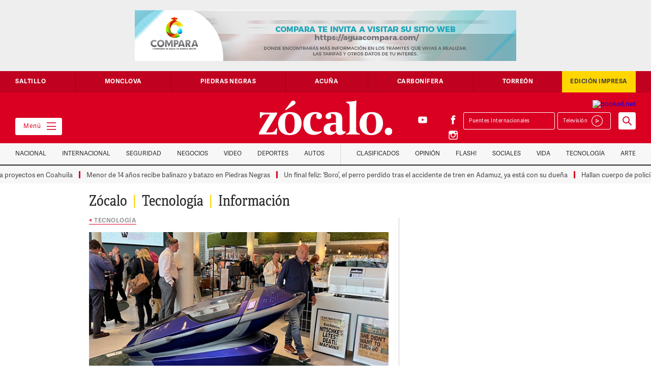

--- FILE ---
content_type: text/html; charset=UTF-8
request_url: https://www.zocalo.com.mx/sarco-la-capsula-de-suicidio-que-podria-usarse-por-primera-vez-este-ano/
body_size: 22745
content:
<style>
.at-icon-wrapper{
	padding:3px;
}
.at-icon{
	vertical-align:middle;
}
</style>
<!DOCTYPE html>

<html class="no-js" lang="es-MX">

	<head>
<!-- Global site tag (gtag.js) - Google Analytics  8-abril 2022-->
<script data-rocketlazyloadscript='https://www.googletagmanager.com/gtag/js?id=G-ZFS14LK638' async ></script>
<script data-rocketlazyloadscript='[data-uri]' ></script>
		
	    

		
		
		<meta charset="UTF-8">
		<meta property="fb:app_id" content="1049160098509393" />
        <meta property="fb:pages" content="59601464955" />
		<meta name="viewport" content="width=device-width, initial-scale=1.0" >
        <meta name="google-site-verification" content="7Yyu32TVsHnoyYtnhw2Tbn4SuaGoUzWLgwAEGqMo-CA" />
		<meta name="facebook-domain-verification" content="uh2gzqk7v6bmzxdf0b24x7306967nq" />
			
			
		
		
		<link rel="profile" href="https://gmpg.org/xfn/11">
		<link href="https://www.zocalo.com.mx/wp-content/themes/zocalo/images/favicon.png" rel="shortcut icon" type="image/x-icon">
		<link href="https://www.zocalo.com.mx/wp-content/themes/zocalo/images/webclip.png" rel="apple-touch-icon">
				
		<title>Sarco, la cápsula de suicidio que podría usarse por primera vez este año &#8211; Periódico Zócalo | Noticias de Saltillo, Torreón,  Piedras Negras, Monclova, Acuña</title>
<link rel='dns-prefetch' href='//d3e54v103j8qbb.cloudfront.net' />
<link href='https://fonts.gstatic.com' crossorigin rel='preconnect' />
<link rel="alternate" type="application/rss+xml" title="Periódico Zócalo | Noticias de Saltillo, Torreón,  Piedras Negras, Monclova, Acuña &raquo; Feed" href="https://www.zocalo.com.mx/feed/" />
<link rel="alternate" type="application/rss+xml" title="Periódico Zócalo | Noticias de Saltillo, Torreón,  Piedras Negras, Monclova, Acuña &raquo; RSS de los comentarios" href="https://www.zocalo.com.mx/comments/feed/" />
<!-- zocalo.com.mx is managing ads with Advanced Ads 1.23.2 --><!--noptimize--><script>
						advanced_ads_ready=function(){var fns=[],listener,doc=typeof document==="object"&&document,hack=doc&&doc.documentElement.doScroll,domContentLoaded="DOMContentLoaded",loaded=doc&&(hack?/^loaded|^c/:/^loaded|^i|^c/).test(doc.readyState);if(!loaded&&doc){listener=function(){doc.removeEventListener(domContentLoaded,listener);window.removeEventListener("load",listener);loaded=1;while(listener=fns.shift())listener()};doc.addEventListener(domContentLoaded,listener);window.addEventListener("load",listener)}return function(fn){loaded?setTimeout(fn,0):fns.push(fn)}}();
						</script>
		<!--/noptimize--><style>
img.wp-smiley,
img.emoji {
	display: inline !important;
	border: none !important;
	box-shadow: none !important;
	height: 1em !important;
	width: 1em !important;
	margin: 0 .07em !important;
	vertical-align: -0.1em !important;
	background: none !important;
	padding: 0 !important;
}
</style>
	<link rel='stylesheet' id='elasticpress-related-posts-block-css'  href='https://www.zocalo.com.mx/wp-content/plugins/elasticpress/dist/css/related-posts-block-styles.min.css?ver=3.5.4' media='all' />
<link rel='stylesheet' id='unslider-css-css'  href='https://www.zocalo.com.mx/wp-content/plugins/advanced-ads-slider/public/assets/css/unslider.css?ver=1.4.7' media='all' />
<link rel='stylesheet' id='slider-css-css'  href='https://www.zocalo.com.mx/wp-content/plugins/advanced-ads-slider/public/assets/css/slider.css?ver=1.4.7' media='all' />
<link rel='stylesheet' id='contact-form-7-css'  href='https://www.zocalo.com.mx/wp-content/plugins/contact-form-7/includes/css/styles.css?ver=5.3.2' media='all' />
<script src='https://d3e54v103j8qbb.cloudfront.net/js/jquery-3.5.1.min.dc5e7f18c8.js?site=5f3f3213edbc7f6e0131cc91&#038;ver=5.6.1' id='main-jquery-js'></script>
<script src='https://www.zocalo.com.mx/wp-content/plugins/advanced-ads-slider/public/assets/js/unslider.min.js?ver=1.4.7' id='unslider-js-js'></script>
<script src='https://www.zocalo.com.mx/wp-content/plugins/advanced-ads-slider/public/assets/js/jquery.event.move.js?ver=1.4.7' id='unslider-move-js-js'></script>
<script src='https://www.zocalo.com.mx/wp-content/plugins/advanced-ads-slider/public/assets/js/jquery.event.swipe.js?ver=1.4.7' id='unslider-swipe-js-js'></script>
<script id='advanced-ads-advanced-js-js-extra'>
var advads_options = {"blog_id":"1","privacy":{"enabled":false,"state":"not_needed"}};
</script>
<script src='https://www.zocalo.com.mx/wp-content/plugins/advanced-ads/public/assets/js/advanced.min.js?ver=1.23.2' id='advanced-ads-advanced-js-js'></script>
<script src='https://www.zocalo.com.mx/wp-content/plugins/advanced-ads-pro/assets/advanced-ads-pro.js?ver=2.11.0' id='advanced-ds-pro/front-js'></script>
<script id='advanced-ads-pro/cache_busting-js-extra'>
var advanced_ads_pro_ajax_object = {"ajax_url":"https:\/\/www.zocalo.com.mx\/wp-admin\/admin-ajax.php","lazy_load_module_enabled":"","lazy_load":{"default_offset":0,"offsets":[]},"moveintohidden":""};
</script>
<script src='https://www.zocalo.com.mx/wp-content/plugins/advanced-ads-pro/modules/cache-busting/inc/base.min.js?ver=2.11.0' id='advanced-ads-pro/cache_busting-js'></script>
<link rel="https://api.w.org/" href="https://www.zocalo.com.mx/wp-json/" /><link rel="alternate" type="application/json" href="https://www.zocalo.com.mx/wp-json/wp/v2/posts/3935888" /><link rel="EditURI" type="application/rsd+xml" title="RSD" href="https://www.zocalo.com.mx/xmlrpc.php?rsd" />
<link rel="wlwmanifest" type="application/wlwmanifest+xml" href="https://www.zocalo.com.mx/wp-includes/wlwmanifest.xml" /> 
<meta name="generator" content="WordPress 5.6.1" />
<link rel="canonical" href="https://www.zocalo.com.mx/sarco-la-capsula-de-suicidio-que-podria-usarse-por-primera-vez-este-ano/" />
<link rel='shortlink' href='https://www.zocalo.com.mx/?p=3935888' />
<link rel="alternate" type="application/json+oembed" href="https://www.zocalo.com.mx/wp-json/oembed/1.0/embed?url=https%3A%2F%2Fwww.zocalo.com.mx%2Fsarco-la-capsula-de-suicidio-que-podria-usarse-por-primera-vez-este-ano%2F" />
<link rel="alternate" type="text/xml+oembed" href="https://www.zocalo.com.mx/wp-json/oembed/1.0/embed?url=https%3A%2F%2Fwww.zocalo.com.mx%2Fsarco-la-capsula-de-suicidio-que-podria-usarse-por-primera-vez-este-ano%2F&#038;format=xml" />
<!-- start Simple Custom CSS and JS -->
<style>
/* Añade aquí tu código CSS.

Por ejemplo:
.ejemplo {
    color: red;
}

Para mejorar tu conocimiento sobre CSS knowledge echa un vistazo a http://www.w3schools.com/css/css_syntax.asp

Fin del comentario */

/** START - Change Font for Modula Galleries **/

/** Slider **/
.modula-slider .modula-items .slider-image-info .description { font-family: Adellecondensed !important; }

/** Lightbox Caption **/
.modula-fancybox-inner .modula-fancybox-caption .modula-fancybox-caption__body { font-family: AdelleSansRegular !important;}

.modula-fancybox-inner .modula-fancybox-caption .modula-fancybox-caption__body p { font-size: 16px;}

/** END - Change Font for Modula Galleries **/

.dropdown-cont-link-nav-vategoria .dropdown-link-nav-categoria .z-on{color:#272727}
.dropdown-cont-link-nav-vategoria .dropdown-link-nav-categoria .z-on:hover {
    color: #ffd600;
}
#main_button {
    background: #d90022 !important;
}
#main_button #select_location {
    background: #d90022;
    color: #fff;
}
#plemx-root .weather-button.five .temp {
    color: #fff !important;
}
.col-extremo-header {
    flex: 1;
}
iframe {
    max-width: 100%;
}
.sticky-nav-categorias.z-on {
    position: fixed;
}
.container-slide-cuatro-chicos.slick-slider .img-editorial, .custom-img-crop .img-editorial {
    width: 90px;
    height: 90px;
    object-fit: cover;
}
.custom-author .col-lista-cuatro-chicos a {  display:flex; }
.custom-author .img-editorial { width:90px; height:90px; object-fit:cover; margin:0 15px 0 0;}
.img-editorial-detalle.custom-img-crop-single { width: 150px; height: 150px; object-fit: cover; }
.container-slide-cuatro-chicos.slick-slider .interno-cuatro-equitativas-con-riel-sin-flex {
    width: 100%;
}
.head-opinion-grande img.img-editorial-grande {  width: 130px;  height: 130px;  object-fit: cover;}
.col-slide-cuatro-chicos .img-slide-cuatro-chicos { min-height: 90px; object-fit: cover; object-position: center;}
.p-nota p { margin-top:20px; margin-bottom:20px; font-family:Adellecondensed, sans-serif; color: #444; font-size:20px; line-height:26px; font-weight:300; letter-spacing:0.5px;}
.videos_destacados .slick-slide img {  max-height: 180px;}
.custom-img-crop .w-inline-block{width:100%}
.contenido-nota a.far { color: #ccc;}
.contenido-nota a.far:hover{ color: #d90022;}
#ultimo_minuto .interno-cuatro-equitativas-con-riel {
    width: 100%;
}
.weath {
    width: 100%;
    padding: 6px 0 15px 0;
}

@media (min-width:991px) and (max-width:1100px){
  .custom-img-crop .img-editorial {
    width: 65px;
    height: 65px;
}
}

@media(max-width:990px) {
  div#plemx-root {
      margin-top: 10px;
  }
}

@media(max-width:767px) {

  .col-extremo-header { bottom:auto !important;}
  .header {background-color: #d90022 !important;}
  a.weather-cls { display:none; }
  .logo-link-header { padding:15px 10px 15px 15px !important; background-color: #d90022;  text-align: left !important;}
  .col-extremo-header { width: 100% !important; padding: 0 !important;} 
  .mega-menu-btn { border-color:#d90022; position:absolute; left:auto; top:20px; right:10px; bottom:auto; padding-right:0px; padding-left:0px; background:#d90022; color:#fff;}
  .contenido-principal { padding-top: 0 !important;}
  .col-extremo-header { position:static;}
  .col-extremo-header.right { background: #fff; flex-wrap: nowrap !important;  padding: 5px 15px !important; flex-direction: row-reverse;}
  #plemx-root .weather-button.five .selector span {display: none;}
  #plemx-root .weather-button.five .selector {  width: 120px;}
  #plemx-root .weather-button .selector select{ left:0; max-width: 130px;}
  #plemx-root .weather-button.five .icon { margin-right: 10px !important;}
  #plemx-root .weather-button.five .current-weather { width:75px;}
  #plemx-root .weather-button{max-width:200px;background-color: #d90022 !important;padding: 2px;height: auto !important;}
  div#plemx-root { display: none;}
  .weath { width: 100%; display: flex; justify-content: space-between; flex-direction: row-reverse; padding: 0;
}
  .dropdown-play {  margin: 0; padding: 5px 11px 6px 0; border-style: none; float: left;  border: 1px solid #d90022;}
  .banner-medio { overflow: hidden;}
 #editoriales_segundos .col-interno-editorial { width: calc(100% - 110px);}
  .bloque-irregular-a { width: 100%;}
.container-lista-detalle .cal-third-section , .container-lista-detalle .cal-one-section{
    width: 100%;
}
 .cd-saltillo h1 { font-size: 13px !important; line-height: 1.5 !important; }
p.tiempo-nota {  margin: 10px 0;}
.slick-slide p.tiempo-nota { margin: 0;}  
  
  
}


@media(max-width:479px) {
.espacio-buscador-celular {
    height: 120px !important;
}
  .custom-img-crop .img-editorial {
    width: 65px;
    height: 65px;
}
  .mega-menu-btn {
    top: 20px !important;
  }
  .buscador-form {
    position: fixed !important;
    z-index: 9;
    width: 100%;
    top: 111px;
}
#editoriales_segundos .col-interno-editorial {
    width: calc(100% - 110px);
}
  
}


</style>
<!-- end Simple Custom CSS and JS -->
<script type="text/javascript">
		var advadsCfpQueue = [];
		var advadsCfpAd = function( adID ){
			if ( 'undefined' == typeof advadsProCfp ) { advadsCfpQueue.push( adID ) } else { advadsProCfp.addElement( adID ) }
		};
		</script>
		<meta property="og:type" content="article" /><meta property="og:title" content="Sarco, la cápsula de suicidio que podría usarse por primera vez este año | Periódico Zócalo | Noticias de Saltillo, Torreón,  Piedras Negras, Monclova, Acuña" /><meta property="og:description" content="Ciudad de México.- A finales de este año, Suiza podría convertirse en el primer país en utilizar por primera vez la cápsula de suicidio asistido&hellip;" /><meta property="og:url" content="https://www.zocalo.com.mx/sarco-la-capsula-de-suicidio-que-podria-usarse-por-primera-vez-este-ano/" /><meta property="og:site_name" content="Periódico Zócalo | Noticias de Saltillo, Torreón,  Piedras Negras, Monclova, Acuña" /><meta property="og:image" content="https://www.zocalo.com.mx/wp-content/uploads/2024/07/capsula-sarco.jpg" /><meta name="twitter:card" content="summary_large_image" />        <style type="text/css">
            .hidden {display:none;}
        </style>
        <script type="text/javascript">
         jQuery('html').addClass('hidden');
	            
	 jQuery(document).ready(function($) {		            
	    $('html').removeClass('hidden');	            
	 });  
        </script>
    <style>.recentcomments a{display:inline !important;padding:0 !important;margin:0 !important;}</style><script data-rocketlazyloadscript='https://pagead2.googlesyndication.com/pagead/js/adsbygoogle.js' data-ad-client="ca-pub-0612891492783899" async ></script><noscript><style id="rocket-lazyload-nojs-css">.rll-youtube-player, [data-lazy-src]{display:none !important;}</style></noscript>		<link rel="stylesheet" href="https://www.zocalo.com.mx/wp-content/themes/zocalo/css/slick-theme.min.css">
		<link rel="stylesheet" href="https://www.zocalo.com.mx/wp-content/themes/zocalo/css/slick.min.css">
		<link rel="stylesheet" href="https://www.zocalo.com.mx/wp-content/themes/zocalo/css/adicionales.css">
		
		<!-- GPT -->
		<script async src="https://securepubads.g.doubleclick.net/tag/js/gpt.js"></script>
		
		
		<script type="text/javascript" src="https://www.zocalo.com.mx/wp-content/themes/zocalo/js/fontawesome.js"></script>
        <!--<script type="text/javascript" src="//s7.addthis.com/js/300/addthis_widget.js#pubid=ra-5f58f9bed2e58644" ></script>
		<script src="https://embi-media.com/hb_resources/zocalo/f7cb054c.js"></script>
		 Google Search Engine Embbeded to the Site -->
		<script async src="https://cse.google.com/cse.js?cx=dcf35a5de4fb4338b"></script>
		<!-- End GSE -->
        
		
		
		

	<style>
	#ultimo_minuto{display:none;}
	</style>
	
		
<!-- tag relap emmanuel 14-02-2023 	

	
<script async="" src="https://cdn.relappro.com/adservices/v4/relapads.lite.js"></script>
<script>
    var adserviceslt = adserviceslt || {};
    adserviceslt.cmd = adserviceslt.cmd || [];
    adserviceslt.cmd.push(() => {
        adserviceslt.define('7f9ed27a-dcaf-4b64-ae3a-00971cd9a911');
        adserviceslt.define('0eff215a-ab98-41ca-8109-aea55009f373');
    });
</script>
	
<script async src="https://cdn.relappro.com/adservices/v4/relapads.lite.zoc.js"></script> <script> var adserviceslt = adserviceslt || {}; adserviceslt.cmd = adserviceslt.cmd || []; adserviceslt.cmd.push(() => { adserviceslt.define('7f9ed27a-dcaf-4b64-ae3a-00971cd9a911');
}); </script>-->	
		
<!-- /tag relap emmanuel 11-2-2022  -->	
		
		
<!-- tag taboola emmanuel 26-03-2021 

<script type="text/javascript">
  window._taboola = window._taboola || [];
  _taboola.push({article:'auto'});
  !function (e, f, u, i) {
    if (!document.getElementById(i)){
      e.async = 1;
      e.src = u;
      e.id = i;
      f.parentNode.insertBefore(e, f);
    }
  }(document.createElement('script'),
  document.getElementsByTagName('script')[0],
  '//cdn.taboola.com/libtrc/embie-media-zocalo/loader.js',
  'tb_loader_script');
  if(window.performance && typeof window.performance.mark == 'function')
    {window.performance.mark('tbl_ic');}
</script>

-->	
<!-- /tag taboola emmanuel 26-03-2021 -->	
		
	<!-- tag embi emmanuel 17 05 22 -->		
<script type="text/javascript" src="https://cache.consentframework.com/js/pa/29585/c/F2wfY/stub" referrerpolicy="origin" charset="utf-8"></script>
<script type="text/javascript" src="https://choices.consentframework.com/js/pa/29585/c/F2wfY/cmp" referrerpolicy="origin" charset="utf-8" async></script>

			<!-- / tag embi emmanuel 17 05 22 -->
		
		
		
		
	<!-- Impactify - Account: 2433 ---------------------------------->
		<!-- App: Zocalo.com.mx - zocalo.com.mx ----------->
			<!-- Format: Impact Screen -->
<script>
    window.impactifyTag = window.impactifyTag || [];
    impactifyTag.push({
    "appId": "zocalo.com.mx",
    "format": "screen",
    "style": "impact",
    "onClose": function(){}
});
    (function(d, s, id) {
        var js, ijs = d.getElementsByTagName(s)[0];
        if (d.getElementById(id)) return;
        js = d.createElement(s); js.id = id;
        js.src = 'https://ad.impactify.io/static/ad/tag.js';
        ijs.parentNode.insertBefore(js, ijs);
     }(document, 'script', 'impactify-sdk'));
</script>
	<!-- / tag Impactify emmanuel 08 07 22 -->
	     	
	<!-- Google tag (gtag.js)  ADS - Agosto 20, 2025 -->
<script data-rocketlazyloadscript='https://www.googletagmanager.com/gtag/js?id=AW-971243453' async ></script>
<script data-rocketlazyloadscript='[data-uri]' ></script>


		
	</head>

	<body class="post-template-default single single-post postid-3935888 single-format-standard wp-embed-responsive body-home">

			
		<nav class="menu-lateral">
    <div class="cerrar-menu-lateral"></div>
    <div class="contenido-menu-lateral">

      <div class="socials-menu w-clearfix">
        <a href="https://www.facebook.com/PeriodicoZocaloSaltillo" class="red-social"></a>
        <a href="https://twitter.com/PeriodicoZocalo" class="red-social twitter"></a>
        <a href="https://www.youtube.com/user/ZocaloWeb" class="red-social youtube"></a>
        <a href="https://www.instagram.com/periodico_zocalo/" class="red-social instagram"></a>
      </div>

      <div class="fila-menu-lateral w-clearfix">

        <div class="col-menu-lateral">
          <p class="titulo-menu-lateral">Secciones</p>

          <a href="https://www.zocalo.com.mx/category/video/" class="link-menu-lateral"  >Tele Saltillo</a><a href="https://superchannel12.com" class="link-menu-lateral" target="_blank" >Super Channel</a><a href="https://www.zocalo.com.mx/category/nacional/" class="link-menu-lateral"  >Nacional</a><a href="https://www.zocalo.com.mx/category/internacional/" class="link-menu-lateral"  >Internacional</a><a href="https://www.zocalo.com.mx/category/seguridad/" class="link-menu-lateral"  >Seguridad</a><a href="https://www.zocalo.com.mx/category/dinero/" class="link-menu-lateral"  >Negocios</a><a href="https://www.zocalo.com.mx/category/video/" class="link-menu-lateral"  >Video</a><a href="https://www.zocalo.com.mx/category/deportes/" class="link-menu-lateral"  >Deportes</a><a href="https://www.zocalo.com.mx/opinion/" class="link-menu-lateral"  >Opinión</a><a href="https://www.zocalo.com.mx/edicion-impresa/" class="link-menu-lateral"  >Edición Impresa</a><a href="https://www.zocalo.com.mx/category/media/" class="link-menu-lateral"  >Videos</a>
        </div>

        <div class="col-menu-lateral">
          
          <p class="titulo-menu-lateral">Ciudades</p>

            <a href="https://www.zocalo.com.mx/saltillo/" class="link-menu-lateral">Saltillo</a><a href="https://www.zocalo.com.mx/monclova/" class="link-menu-lateral">Monclova</a><a href="https://www.zocalo.com.mx/piedras-negras/" class="link-menu-lateral">Piedras Negras</a><a href="https://www.zocalo.com.mx/acuna/" class="link-menu-lateral">Acuña</a><a href="https://www.zocalo.com.mx/carbonifera/" class="link-menu-lateral">Carbonífera</a><a href="https://www.zocalo.com.mx/torreon__trashed/" class="link-menu-lateral">Torreón</a>         
        </div>

      </div>

      <div class="fila-menu-lateral w-clearfix">

        <div class="col-menu-lateral">

          <p class="titulo-menu-lateral">Estilo</p>

           <a href="https://www.zocalo.com.mx/elite/" class="link-menu-lateral">Elite</a><a href="https://www.zocalo.com.mx/category/sociales/" class="link-menu-lateral">Sociales</a><a href="https://www.zocalo.com.mx/category/zocalito/" class="link-menu-lateral">Zocalito</a><a href="https://www.zocalo.com.mx/category/vida/" class="link-menu-lateral">Vida</a><a href="https://www.zocalo.com.mx/category/tecnologia/" class="link-menu-lateral">Tecnología</a><a href="https://www.zocalo.com.mx/category/espectaculos/" class="link-menu-lateral">Flash</a><a href="https://www.zocalo.com.mx/category/arte/" class="link-menu-lateral">Arte</a><a href="https://www.zocalo.com.mx/horoscopos/" class="link-menu-lateral">Horóscopo</a>       
        </div>

        <div class="col-menu-lateral">

          <p class="titulo-menu-lateral">Otros</p>

          <a href="https://www.zocalo.com.mx/directorio/" class="link-menu-lateral">Directorio</a><a href="https://www.zocalo.com.mx/terminos-y-condiciones/" class="link-menu-lateral">Términos y Condiciones</a><a href="https://www.zocalo.com.mx/politicas-de-privacidad/" class="link-menu-lateral">Políticas de Privacidad</a>
        </div>

      </div>

    </div>
  </nav>
		
	
	
			
		
	
		
  <!-- ?php $add = get_field('header_add_script_' , 'option');?>
  <section class="banner-top"></** ?php the_ad($add); **/?></section 2082236-->
  <section class="banner-top"><div id="zocal-slider-18801" class="custom-slider zocal-slider-216244500 zocal-slider"><ul><li><div style="margin-left: auto; margin-right: auto; text-align: center; " id="zocal-5929455" data-advadstrackid="2742878" data-advadstrackbid="1" data-advadsredirect="" class="zocal-target"><a href="https://zocalo.com.mx" class="adv-link"><img src="data:image/svg+xml,%3Csvg%20xmlns='http://www.w3.org/2000/svg'%20viewBox='0%200%20750%20100'%3E%3C/svg%3E" alt=""  width="750" height="100"  style="display: inline-block;" data-lazy-src="https://www.zocalo.com.mx/wp-content/uploads/2022/03/ZOCALO-PARA-WEB-COMPARA-SITIO-WEB-750-X-100-pixeles.jpg.jpg" /><noscript><img src="https://www.zocalo.com.mx/wp-content/uploads/2022/03/ZOCALO-PARA-WEB-COMPARA-SITIO-WEB-750-X-100-pixeles.jpg.jpg" alt=""  width="750" height="100"  style="display: inline-block;" /></noscript></a></div></li><li><div style="margin-left: auto; margin-right: auto; text-align: center; " id="zocal-79912100" data-advadstrackid="4703137" data-advadstrackbid="1" data-advadsredirect=""><img src="data:image/svg+xml,%3Csvg%20xmlns='http://www.w3.org/2000/svg'%20viewBox='0%200%20750%20100'%3E%3C/svg%3E" alt=""  width="750" height="100"  style="display: inline-block;" data-lazy-src="https://www.zocalo.com.mx/wp-content/uploads/2026/01/ZÓCALO-PRE-INSCRIPCIONES-2026_750X100_3-e1768326119721.png" /><noscript><img src="https://www.zocalo.com.mx/wp-content/uploads/2026/01/ZÓCALO-PRE-INSCRIPCIONES-2026_750X100_3-e1768326119721.png" alt=""  width="750" height="100"  style="display: inline-block;" /></noscript></div></li><li><div style="margin-left: auto; margin-right: auto; text-align: center; " id="zocal-1634200600" data-advadstrackid="2111757" data-advadstrackbid="1" data-advadsredirect="" class="zocal-target"><a href="https://www.bankaool.com/" class="adv-link"><ins class="adsbygoogle"
     style="display:inline-block;width:728px;height:100px"
     data-ad-client="ca-pub-6403933932161591"
     data-ad-slot="9209552820"></ins>
<script>
     (adsbygoogle = window.adsbygoogle || []).push({});
</script></a></div></li><li><div style="margin-left: auto; margin-right: auto; text-align: center; " id="zocal-1654758071" data-advadstrackid="4109727" data-advadstrackbid="1" data-advadsredirect="" class="zocal-target"><a href="https://www.youtube.com/@ZocaloWebMedia" class="adv-link" target="_blank"><img src="data:image/svg+xml,%3Csvg%20xmlns='http://www.w3.org/2000/svg'%20viewBox='0%200%20750%20100'%3E%3C/svg%3E" alt=""  width="750" height="100"  style="display: inline-block;" data-lazy-src="https://www.zocalo.com.mx/wp-content/uploads/2024/11/telesaltillo-1.gif" /><noscript><img src="https://www.zocalo.com.mx/wp-content/uploads/2024/11/telesaltillo-1.gif" alt=""  width="750" height="100"  style="display: inline-block;" /></noscript></a></div></li><li><div style="margin-left: auto; margin-right: auto; text-align: center; " id="zocal-457121486" data-advadstrackid="3971404" data-advadstrackbid="1" data-advadsredirect="" class="zocal-target"><a href="https://www.zocalo.com.mx/" class="adv-link" target="_blank"><img src="data:image/svg+xml,%3Csvg%20xmlns='http://www.w3.org/2000/svg'%20viewBox='0%200%20750%20100'%3E%3C/svg%3E" alt=""  width="750" height="100"  style="display: inline-block;" data-lazy-src="https://www.zocalo.com.mx/wp-content/uploads/2024/08/Banner-Anunciate_1.gif" /><noscript><img src="https://www.zocalo.com.mx/wp-content/uploads/2024/08/Banner-Anunciate_1.gif" alt=""  width="750" height="100"  style="display: inline-block;" /></noscript></a></div></li><li><div style="margin-left: auto; margin-right: auto; text-align: center; " id="zocal-224387234" data-advadstrackid="4266585" data-advadstrackbid="1" data-advadsredirect="" class="zocal-target"><a href="https://es.visitlaredo.com/?utm_source=ZocaloSaltillo&#038;utm_medium=Video&#038;utm_campaign=XMAS&#038;utm_id=Holiday&#038;utm_term=HOLIDAY+CHRISTMAS+XMAS+NAVIDAD&#038;utm_content=MOBILE" class="adv-link"><img src="data:image/svg+xml,%3Csvg%20xmlns='http://www.w3.org/2000/svg'%20viewBox='0%200%20750%20100'%3E%3C/svg%3E" alt=""  width="750" height="100"  style="display: inline-block;" data-lazy-src="https://www.zocalo.com.mx/wp-content/uploads/2025/03/XMAS25-zocalo-750x100px.jpg" /><noscript><img src="https://www.zocalo.com.mx/wp-content/uploads/2025/03/XMAS25-zocalo-750x100px.jpg" alt=""  width="750" height="100"  style="display: inline-block;" /></noscript></a></div></li><li><div style="margin-left: auto; margin-right: auto; text-align: center; " id="zocal-577913543" data-advadstrackid="4181746" data-advadstrackbid="1" data-advadsredirect="" class="zocal-target"><a href="https://www.zocalo.com.mx/" class="adv-link"><img src="data:image/svg+xml,%3Csvg%20xmlns='http://www.w3.org/2000/svg'%20viewBox='0%200%20750%20100'%3E%3C/svg%3E" alt=""  width="750" height="100"  style="display: inline-block;" data-lazy-src="https://www.zocalo.com.mx/wp-content/uploads/2025/01/ZÓCALO-REFRENDO-2026_750X100_3-1-e1767375975604.png" /><noscript><img src="https://www.zocalo.com.mx/wp-content/uploads/2025/01/ZÓCALO-REFRENDO-2026_750X100_3-1-e1767375975604.png" alt=""  width="750" height="100"  style="display: inline-block;" /></noscript></a></div></li><li><div style="margin-left: auto; margin-right: auto; text-align: center; " id="zocal-1966263625" data-advadstrackid="3149395" data-advadstrackbid="1" data-advadsredirect="" class="zocal-target"><a href="https://zocalo.com.mx" class="adv-link"><img src="data:image/svg+xml,%3Csvg%20xmlns='http://www.w3.org/2000/svg'%20viewBox='0%200%20750%20100'%3E%3C/svg%3E" alt=""  width="750" height="100"  style="display: inline-block;" data-lazy-src="https://www.zocalo.com.mx/wp-content/uploads/2022/12/BANER-TERRENO-EN-RENTA-750X100_Mesa-de-trabajo-1.jpg" /><noscript><img src="https://www.zocalo.com.mx/wp-content/uploads/2022/12/BANER-TERRENO-EN-RENTA-750X100_Mesa-de-trabajo-1.jpg" alt=""  width="750" height="100"  style="display: inline-block;" /></noscript></a></div></li><li><div style="margin-left: auto; margin-right: auto; text-align: center; " id="zocal-937365870" data-advadstrackid="3875862" data-advadstrackbid="1" data-advadsredirect="" class="zocal-target"><a href="http://rentas.com" class="adv-link" target="_blank"><img src="data:image/svg+xml,%3Csvg%20xmlns='http://www.w3.org/2000/svg'%20viewBox='0%200%20750%20100'%3E%3C/svg%3E" alt=""  width="750" height="100"  style="display: inline-block;" data-lazy-src="https://www.zocalo.com.mx/wp-content/uploads/2024/06/Rentas.com_.gif" /><noscript><img src="https://www.zocalo.com.mx/wp-content/uploads/2024/06/Rentas.com_.gif" alt=""  width="750" height="100"  style="display: inline-block;" /></noscript></a></div></li><li><div style="margin-left: auto; margin-right: auto; text-align: center; " id="zocal-819517768" data-advadstrackid="2111843" data-advadstrackbid="1" data-advadsredirect="" class="zocal-target"><a href="https://www.ihg.com/holidayinnexpress/hotels/us/es/piedras-negras/pdsfj/hoteldetail" class="adv-link"><img src="data:image/svg+xml,%3Csvg%20xmlns='http://www.w3.org/2000/svg'%20viewBox='0%200%20750%20100'%3E%3C/svg%3E" alt=""  width="750" height="100"  style="display: inline-block;" data-lazy-src="https://www.zocalo.com.mx/wp-content/uploads/2021/02/holliday.jpg" /><noscript><img src="https://www.zocalo.com.mx/wp-content/uploads/2021/02/holliday.jpg" alt=""  width="750" height="100"  style="display: inline-block;" /></noscript></a></div></li><li><div style="margin-left: auto; margin-right: auto; text-align: center; " id="zocal-866032483" data-advadstrackid="4541819" data-advadstrackbid="1" data-advadsredirect="" class="zocal-target"><a href="https://www.facebook.com/profile.php?id=61578306672244#" class="adv-link" target="_blank"><img src="data:image/svg+xml,%3Csvg%20xmlns='http://www.w3.org/2000/svg'%20viewBox='0%200%20750%20100'%3E%3C/svg%3E" alt=""  width="750" height="100"  style="display: inline-block;" data-lazy-src="https://www.zocalo.com.mx/wp-content/uploads/2025/09/mas-patrimonio.gif" /><noscript><img src="https://www.zocalo.com.mx/wp-content/uploads/2025/09/mas-patrimonio.gif" alt=""  width="750" height="100"  style="display: inline-block;" /></noscript></a></div></li><li><div style="margin-left: auto; margin-right: auto; text-align: center; " id="zocal-1730055853" data-advadstrackid="2183522" data-advadstrackbid="1" data-advadsredirect="" class="zocal-target"><a href="https://www.cimaco.com.mx/?utm_source=Zocalo&#038;utm_medium=banner&#038;utm_campaign=RebajasInvierno_20251226" class="adv-link" target="_blank"><img src="data:image/svg+xml,%3Csvg%20xmlns='http://www.w3.org/2000/svg'%20viewBox='0%200%20750%20100'%3E%3C/svg%3E" alt=""  width="750" height="100"  style="display: inline-block;" data-lazy-src="https://www.zocalo.com.mx/wp-content/uploads/2021/04/RDI-EL-ZOCALO.jpg" /><noscript><img src="https://www.zocalo.com.mx/wp-content/uploads/2021/04/RDI-EL-ZOCALO.jpg" alt=""  width="750" height="100"  style="display: inline-block;" /></noscript></a></div></li><li><div style="margin-left: auto; margin-right: auto; text-align: center; " id="zocal-848936408" data-advadstrackid="2888151" data-advadstrackbid="1" data-advadsredirect="" class="zocal-target"><a href="https://saltillo.ruba.com.mx/venta-lotes-comerciales/?fuente=ZOCALO-BANNERS" class="adv-link" target="_blank"><img src="data:image/svg+xml,%3Csvg%20xmlns='http://www.w3.org/2000/svg'%20viewBox='0%200%20750%20100'%3E%3C/svg%3E" alt=""  width="750" height="100"  style="display: inline-block;" data-lazy-src="https://www.zocalo.com.mx/wp-content/uploads/2022/07/Ruba-3-1.gif" /><noscript><img src="https://www.zocalo.com.mx/wp-content/uploads/2022/07/Ruba-3-1.gif" alt=""  width="750" height="100"  style="display: inline-block;" /></noscript></a></div></li><li><div style="margin-left: auto; margin-right: auto; text-align: center; " id="zocal-737976435" data-advadstrackid="3245092" data-advadstrackbid="1" data-advadsredirect="" class="zocal-target"><a href="https://zocalo.com.mx" class="adv-link" target="_blank"><img src="data:image/svg+xml,%3Csvg%20xmlns='http://www.w3.org/2000/svg'%20viewBox='0%200%20750%20100'%3E%3C/svg%3E" alt=""  width="750" height="100"  style="display: inline-block;" data-lazy-src="https://www.zocalo.com.mx/wp-content/uploads/2023/03/banner-bodhi.gif" /><noscript><img src="https://www.zocalo.com.mx/wp-content/uploads/2023/03/banner-bodhi.gif" alt=""  width="750" height="100"  style="display: inline-block;" /></noscript></a></div></li><li><div style="margin-left: auto; margin-right: auto; text-align: center; " id="zocal-91435688" data-advadstrackid="4684006" data-advadstrackbid="1" data-advadsredirect=""><img src="data:image/svg+xml,%3Csvg%20xmlns='http://www.w3.org/2000/svg'%20viewBox='0%200%20750%20100'%3E%3C/svg%3E" alt=""  width="750" height="100"  style="display: inline-block;" data-lazy-src="https://www.zocalo.com.mx/wp-content/uploads/2025/12/FRÍO-ZÓCALO_750x100-e1767050429731.png" /><noscript><img src="https://www.zocalo.com.mx/wp-content/uploads/2025/12/FRÍO-ZÓCALO_750x100-e1767050429731.png" alt=""  width="750" height="100"  style="display: inline-block;" /></noscript></div></li><li><div style="margin-left: auto; margin-right: auto; text-align: center; " id="zocal-789434346" data-advadstrackid="2111823" data-advadstrackbid="1" data-advadsredirect="" class="zocal-target"><a href="https://zocalo.com.mx" class="adv-link"><img src="data:image/svg+xml,%3Csvg%20xmlns='http://www.w3.org/2000/svg'%20viewBox='0%200%20750%20100'%3E%3C/svg%3E" alt=""  width="750" height="100"  style="display: inline-block;" data-lazy-src="https://www.zocalo.com.mx/wp-content/uploads/2021/02/plomex.png" /><noscript><img src="https://www.zocalo.com.mx/wp-content/uploads/2021/02/plomex.png" alt=""  width="750" height="100"  style="display: inline-block;" /></noscript></a></div></li><li><div style="margin-left: auto; margin-right: auto; text-align: center; " id="zocal-1907110899" data-advadstrackid="4449563" data-advadstrackbid="1" data-advadsredirect="" class="zocal-target"><a href="https://www.bankaool.com" rel="sponsored" class="adv-link" target="_blank"><img src="data:image/svg+xml,%3Csvg%20xmlns='http://www.w3.org/2000/svg'%20viewBox='0%200%20750%20100'%3E%3C/svg%3E" alt=""  width="750" height="100"  style="display: inline-block;" data-lazy-src="https://www.zocalo.com.mx/wp-content/uploads/2025/07/bankaol.png" /><noscript><img src="https://www.zocalo.com.mx/wp-content/uploads/2025/07/bankaol.png" alt=""  width="750" height="100"  style="display: inline-block;" /></noscript></a></div></li><li><div style="margin-left: auto; margin-right: auto; text-align: center; " id="zocal-914815207" data-advadstrackid="4395866" data-advadstrackbid="1" data-advadsredirect="" class="zocal-target"><a href="https://zocalo.com.mx" rel="sponsored" class="adv-link"><img src="data:image/svg+xml,%3Csvg%20xmlns='http://www.w3.org/2000/svg'%20viewBox='0%200%20750%20100'%3E%3C/svg%3E" alt=""  width="750" height="100"  style="display: inline-block;" data-lazy-src="https://www.zocalo.com.mx/wp-content/uploads/2025/06/BANNERS-WEB-17-ANIVERSARIO_750-x-100-px1-scaled.jpg" /><noscript><img src="https://www.zocalo.com.mx/wp-content/uploads/2025/06/BANNERS-WEB-17-ANIVERSARIO_750-x-100-px1-scaled.jpg" alt=""  width="750" height="100"  style="display: inline-block;" /></noscript></a></div></li><li><div style="margin-left: auto; margin-right: auto; text-align: center; " id="zocal-1254775784" data-advadstrackid="2111846" data-advadstrackbid="1" data-advadsredirect="" class="zocal-target"><a href="https://zocalo.com.mx" class="adv-link"><img src="data:image/svg+xml,%3Csvg%20xmlns='http://www.w3.org/2000/svg'%20viewBox='0%200%20750%20100'%3E%3C/svg%3E" alt=""  width="750" height="100"  style="display: inline-block;" data-lazy-src="https://www.zocalo.com.mx/wp-content/uploads/2021/02/gonzalez_y_asociados_banner_750x100.jpg" /><noscript><img src="https://www.zocalo.com.mx/wp-content/uploads/2021/02/gonzalez_y_asociados_banner_750x100.jpg" alt=""  width="750" height="100"  style="display: inline-block;" /></noscript></a></div></li><li><div style="margin-left: auto; margin-right: auto; text-align: center; " id="zocal-2078689336" data-advadstrackid="3229056" data-advadstrackbid="1" data-advadsredirect="" class="zocal-target"><a href="https://www.zocalo.com.mx/edicion-impresa/" class="adv-link"><img src="data:image/svg+xml,%3Csvg%20xmlns='http://www.w3.org/2000/svg'%20viewBox='0%200%20750%20100'%3E%3C/svg%3E" alt=""  width="750" height="100"  style="display: inline-block;" data-lazy-src="https://www.zocalo.com.mx/wp-content/uploads/2023/02/pdfs-1.gif" /><noscript><img src="https://www.zocalo.com.mx/wp-content/uploads/2023/02/pdfs-1.gif" alt=""  width="750" height="100"  style="display: inline-block;" /></noscript></a></div></li><li><div style="margin-left: auto; margin-right: auto; text-align: center; " id="zocal-1635975650" data-advadstrackid="4551305" data-advadstrackbid="1" data-advadsredirect="" class="zocal-target"><a href="https://whatsapp.com/channel/0029Va7VElPG8l5JdffnF63z" class="adv-link" target="_blank"><img src="data:image/svg+xml,%3Csvg%20xmlns='http://www.w3.org/2000/svg'%20viewBox='0%200%20750%20100'%3E%3C/svg%3E" alt=""  width="750" height="100"  style="display: inline-block;" data-lazy-src="https://www.zocalo.com.mx/wp-content/uploads/2025/09/bannerZocalo-scaled-e1758723320627.jpg" /><noscript><img src="https://www.zocalo.com.mx/wp-content/uploads/2025/09/bannerZocalo-scaled-e1758723320627.jpg" alt=""  width="750" height="100"  style="display: inline-block;" /></noscript></a></div></li><li><div style="margin-left: auto; margin-right: auto; text-align: center; " id="zocal-855923302" data-advadstrackid="4178891" data-advadstrackbid="1" data-advadsredirect="" class="zocal-target"><a href="https://zocalo.com.mx" class="adv-link"><img src="data:image/svg+xml,%3Csvg%20xmlns='http://www.w3.org/2000/svg'%20viewBox='0%200%20750%20100'%3E%3C/svg%3E" alt=""  width="750" height="100"  style="display: inline-block;" data-lazy-src="https://www.zocalo.com.mx/wp-content/uploads/2025/01/750-x-100-px.jpg" /><noscript><img src="https://www.zocalo.com.mx/wp-content/uploads/2025/01/750-x-100-px.jpg" alt=""  width="750" height="100"  style="display: inline-block;" /></noscript></a></div></li><li><div style="margin-left: auto; margin-right: auto; text-align: center; " id="zocal-387774916" data-advadstrackid="2111838" data-advadstrackbid="1" data-advadsredirect="" class="zocal-target"><a href="https://www.choicehotelsmexico.com/" class="adv-link"><img src="data:image/svg+xml,%3Csvg%20xmlns='http://www.w3.org/2000/svg'%20viewBox='0%200%20750%20100'%3E%3C/svg%3E" alt=""  width="750" height="100"  style="display: inline-block;" data-lazy-src="https://www.zocalo.com.mx/wp-content/uploads/2021/02/hotel_1_quality.jpeg" /><noscript><img src="https://www.zocalo.com.mx/wp-content/uploads/2021/02/hotel_1_quality.jpeg" alt=""  width="750" height="100"  style="display: inline-block;" /></noscript></a></div></li></ul></div><script>( window.advanced_ads_ready || jQuery( document ).ready ).call( null, function() {var $zocalslider216244500 = jQuery( ".zocal-slider-216244500" );$zocalslider216244500.on( "unslider.ready", function() { jQuery( "div.custom-slider ul li" ).css( "display", "block" ); });$zocalslider216244500.unslider({ delay:15000, autoplay:true, nav:false, arrows:false, infinite:true });$zocalslider216244500.on("mouseover", function(){$zocalslider216244500.unslider("stop");}).on("mouseout", function() {$zocalslider216244500.unslider("start");});});</script> </section>
  <!-- section class="banner-top"></section --> 		

  <section class="ciudades-nav">

    <div class="ciudades-container">

      <a href="https://www.zocalo.com.mx/saltillo/" aria-current="page" class="link-ciudad ">Saltillo</a><a href="javascript:void(0);" class="link-ciudad separacion">|</a><a href="https://www.zocalo.com.mx/monclova/" aria-current="page" class="link-ciudad ">Monclova</a><a href="javascript:void(0);" class="link-ciudad separacion">|</a><a href="https://www.zocalo.com.mx/piedras-negras/" aria-current="page" class="link-ciudad ">Piedras Negras</a><a href="javascript:void(0);" class="link-ciudad separacion">|</a><a href="https://www.zocalo.com.mx/acuna/" aria-current="page" class="link-ciudad ">Acuña</a><a href="javascript:void(0);" class="link-ciudad separacion">|</a><a href="https://www.zocalo.com.mx/carbonifera/" aria-current="page" class="link-ciudad ">Carbonífera</a><a href="javascript:void(0);" class="link-ciudad separacion">|</a><a href="https://www.zocalo.com.mx/torreon__trashed/" aria-current="page" class="link-ciudad ">Torreón</a><a href="https://www.zocalo.com.mx/edicion-impresa/" aria-current="page" class="link-ciudad edicion-impresa">Edición Impresa</a>   
    </div>

  </section>

  <header id="header" class="header w-clearfix">

    <div class="col-extremo-header w-clearfix">
      <!-- --><a href="https://www.zocalo.com.mx/edicion-impresa/" class="pdfs  w-button">Edición Impresa</a> 
      <a href="javascript:void(0);" class="mega-menu-btn w-button"><span class="menu-text">Menú</span> <span class="lineas-hamb">|||</span></a>
    </div>
        <a href="https://www.zocalo.com.mx/" aria-current="page" class="logo-link-header w-inline-block w--current">
 <img src="data:image/svg+xml,%3Csvg%20xmlns='http://www.w3.org/2000/svg'%20viewBox='0%200%200%200'%3E%3C/svg%3E" loading="lazy" alt="" class="img-logo-header-responsive" data-lazy-src="https://www.zocalo.com.mx/wp-content/themes/zocalo/images/zocalo_punto.svg"><noscript><img src="https://www.zocalo.com.mx/wp-content/themes/zocalo/images/zocalo_punto.svg" loading="lazy" alt="" class="img-logo-header-responsive"></noscript>
	<!--  <img src="data:image/svg+xml,%3Csvg%20xmlns='http://www.w3.org/2000/svg'%20viewBox='0%200%200%200'%3E%3C/svg%3E" loading="lazy" alt="" class="img-logo-header-responsive" data-lazy-src="https://www.zocalo.com.mx/wp-content/uploads/2025/12/zocalo_punto_navidad.png"><noscript><img src="https://www.zocalo.com.mx/wp-content/uploads/2025/12/zocalo_punto_navidad.png" loading="lazy" alt="" class="img-logo-header-responsive"></noscript>	-->  
	  </a>
        <div class="col-extremo-header right w-clearfix">
      <style type="text/css">
          .col-extremo-header.right {
    
    display: flex;
    justify-content: flex-end;
    align-items: center;
    flex-wrap: wrap;
    padding-top: 15px;
}


.weath {
        width: 100%;
}
#plemx-root .weather-button.five .icon {
    width: 25%;
    max-width: 30px;
    margin-right: 40px;
}
        </style>
  <!-- --> <a class="weather-cls" target="_blank" href="https://hotelmix.es/weather/saltillo-5498"><img src="data:image/svg+xml,%3Csvg%20xmlns='http://www.w3.org/2000/svg'%20viewBox='0%200%200%200'%3E%3C/svg%3E"  alt="booked.net" data-lazy-src="https://w.bookcdn.com/weather/picture/21_5498_1_4_ecf0f1_250_bdc3c7_9da2a6_ffffff_1_2071c9_ffffff_0_6.png?scode=&domid=582&anc_id=81753"/><noscript><img src="https://w.bookcdn.com/weather/picture/21_5498_1_4_ecf0f1_250_bdc3c7_9da2a6_ffffff_1_2071c9_ffffff_0_6.png?scode=&domid=582&anc_id=81753"  alt="booked.net"/></noscript></a>		
		
         <div class="weath" >
			 
			 
           

			 
      <a href="javascript:void(0);" class="btn-abrir-buscar w-button"></a>

      <div data-hover="" data-delay="0" class="dropdown-play w-dropdown">

        <div class="dropdown-toggle-play w-clearfix w-dropdown-toggle">
          <div class="play-icon w-icon-dropdown-toggle"></div>
          <div class="play-text">Televisión</div>
        </div>

        <nav class="dropdownlist-play w-dropdown-list">
          <a href="https://www.zocalo.com.mx/category/video/" class="link-dropdown-play saltillo w-dropdown-link"></a>
          <a href="https://superchannel12.com/" class="link-dropdown-play radio w-dropdown-link" target="_blank"></a>
        </nav>
      </div>
			
		 <div class="dropdown-puentes w-clearfix w-dropdown-toggle" style="float:right; padding:5px 0; text-align:center; cursor:pointer;">
          <div class="play-text" style="padding:0; " onClick="location.href='https://www.zocalo.com.mx/puentes-internacionales/'">Puentes Internacionales</div>
        </div>

			
			 
			 <a href="https://www.facebook.com/PeriodicoZocaloSaltillo" class="red-social"></a>
        	<a href="https://twitter.com/PeriodicoZocalo" class="red-social twitter"></a>
			 <a href="https://www.youtube.com/user/ZocaloWeb" class="red-social youtube"></a>
			 <a href="https://www.instagram.com/periodico_zocalo/" class="red-social instagram"></a>
			 
		
			 
    </div>
    </div>

<!-- Código zócalo -->
	  <script data-rocketlazyloadscript='https://pagead2.googlesyndication.com/pagead/js/adsbygoogle.js' async ></script>
<!-- / Código zócalo -->
<!-- Código Relap -->
<!-- Código Relap -->
  </header>

  <div class="espacio-buscador-celular"></div>

  <div class="buscador-form w-form">

    <form role="search" autocomplete="off" method="get" class="searchform group w-clearfix" action="https://www.zocalo.com.mx/" class="w-clearfix">

      <input type="text" autocomplete="off" class="buscar-field w-input" maxlength="256" name="s" placeholder="Buscar noticia en Zócalo®" id="Buscar">
      <button type="submit" class="buscar-send w-button" >buscar</button>

    </form>
   
  </div>

  <div class="contenido-principal">

    <section class="sticky-nav-categorias">

      <div class="sticky-nav-container">
                      <a href="https://www.zocalo.com.mx/" class="z-sticky">Z</a>
              <a href="https://www.zocalo.com.mx/category/nacional/" class="link-nav-categoria" >Nacional</a><a href="https://www.zocalo.com.mx/category/internacional/" class="link-nav-categoria" >Internacional</a><a href="https://www.zocalo.com.mx/category/seguridad/" class="link-nav-categoria" >Seguridad</a><a href="https://www.zocalo.com.mx/category/dinero/" class="link-nav-categoria" >Negocios</a><a href="https://www.zocalo.com.mx/category/video/" class="link-nav-categoria" >Video</a><a href="https://www.zocalo.com.mx/category/deportes/" class="link-nav-categoria" >Deportes</a><a href="https://www.zocalo.com.mx/category/autos/" class="link-nav-categoria" >Autos</a><a href="javascript:void(0);" class="link-nav-categoria separacion">|</a><a href="http://clasificados.zocalo.com.mx" class="link-nav-categoria"target="_blank" >Clasificados</a><a href="https://www.zocalo.com.mx/opinion/" class="link-nav-categoria" >Opinión</a><a href="https://www.zocalo.com.mx/category/espectaculos/" class="link-nav-categoria" >Flash!</a><div class="dropdown-cont-link-nav-vategoria"><p class="link-nav-categoria dropdown-menu">Sociales</p><div class="dropdown-link-nav-categoria" style="display: none;"><a href="https://www.zocalo.com.mx/category/sociales/" class="link-nav-categoria child">Sociales</a><a href="https://www.zocalo.com.mx/elite/" class="link-nav-categoria child">Elite</a><a href="https://www.zocalo.com.mx/category/zocalito/" class="link-nav-categoria child">Zocalito</a></div></div><a href="https://www.zocalo.com.mx/category/vida/" class="link-nav-categoria" >Vida</a><a href="https://www.zocalo.com.mx/category/tecnologia/" class="link-nav-categoria" >Tecnología</a><a href="https://www.zocalo.com.mx/category/arte/" class="link-nav-categoria" >Arte</a>
       </div>

    </section>

    <section class="banner-top-responsive movil">
            <div id="zocal-slider-18801" class="custom-slider zocal-slider-941212398 zocal-slider"><ul><li><div style="margin-left: auto; margin-right: auto; text-align: center; " id="zocal-1850817662" data-advadstrackid="4551305" data-advadstrackbid="1" data-advadsredirect="" class="zocal-target"><a href="https://whatsapp.com/channel/0029Va7VElPG8l5JdffnF63z" class="adv-link" target="_blank"><img src="data:image/svg+xml,%3Csvg%20xmlns='http://www.w3.org/2000/svg'%20viewBox='0%200%20750%20100'%3E%3C/svg%3E" alt=""  width="750" height="100"  style="display: inline-block;" data-lazy-src="https://www.zocalo.com.mx/wp-content/uploads/2025/09/bannerZocalo-scaled-e1758723320627.jpg" /><noscript><img src="https://www.zocalo.com.mx/wp-content/uploads/2025/09/bannerZocalo-scaled-e1758723320627.jpg" alt=""  width="750" height="100"  style="display: inline-block;" /></noscript></a></div></li><li><div style="margin-left: auto; margin-right: auto; text-align: center; " id="zocal-1582751585" data-advadstrackid="3971404" data-advadstrackbid="1" data-advadsredirect="" class="zocal-target"><a href="https://www.zocalo.com.mx/" class="adv-link" target="_blank"><img src="data:image/svg+xml,%3Csvg%20xmlns='http://www.w3.org/2000/svg'%20viewBox='0%200%20750%20100'%3E%3C/svg%3E" alt=""  width="750" height="100"  style="display: inline-block;" data-lazy-src="https://www.zocalo.com.mx/wp-content/uploads/2024/08/Banner-Anunciate_1.gif" /><noscript><img src="https://www.zocalo.com.mx/wp-content/uploads/2024/08/Banner-Anunciate_1.gif" alt=""  width="750" height="100"  style="display: inline-block;" /></noscript></a></div></li><li><div style="margin-left: auto; margin-right: auto; text-align: center; " id="zocal-603501918" data-advadstrackid="4395866" data-advadstrackbid="1" data-advadsredirect="" class="zocal-target"><a href="https://zocalo.com.mx" rel="sponsored" class="adv-link"><img src="data:image/svg+xml,%3Csvg%20xmlns='http://www.w3.org/2000/svg'%20viewBox='0%200%20750%20100'%3E%3C/svg%3E" alt=""  width="750" height="100"  style="display: inline-block;" data-lazy-src="https://www.zocalo.com.mx/wp-content/uploads/2025/06/BANNERS-WEB-17-ANIVERSARIO_750-x-100-px1-scaled.jpg" /><noscript><img src="https://www.zocalo.com.mx/wp-content/uploads/2025/06/BANNERS-WEB-17-ANIVERSARIO_750-x-100-px1-scaled.jpg" alt=""  width="750" height="100"  style="display: inline-block;" /></noscript></a></div></li><li><div style="margin-left: auto; margin-right: auto; text-align: center; " id="zocal-595515575" data-advadstrackid="3149395" data-advadstrackbid="1" data-advadsredirect="" class="zocal-target"><a href="https://zocalo.com.mx" class="adv-link"><img src="data:image/svg+xml,%3Csvg%20xmlns='http://www.w3.org/2000/svg'%20viewBox='0%200%20750%20100'%3E%3C/svg%3E" alt=""  width="750" height="100"  style="display: inline-block;" data-lazy-src="https://www.zocalo.com.mx/wp-content/uploads/2022/12/BANER-TERRENO-EN-RENTA-750X100_Mesa-de-trabajo-1.jpg" /><noscript><img src="https://www.zocalo.com.mx/wp-content/uploads/2022/12/BANER-TERRENO-EN-RENTA-750X100_Mesa-de-trabajo-1.jpg" alt=""  width="750" height="100"  style="display: inline-block;" /></noscript></a></div></li><li><div style="margin-left: auto; margin-right: auto; text-align: center; " id="zocal-1959988774" data-advadstrackid="4109727" data-advadstrackbid="1" data-advadsredirect="" class="zocal-target"><a href="https://www.youtube.com/@ZocaloWebMedia" class="adv-link" target="_blank"><img src="data:image/svg+xml,%3Csvg%20xmlns='http://www.w3.org/2000/svg'%20viewBox='0%200%20750%20100'%3E%3C/svg%3E" alt=""  width="750" height="100"  style="display: inline-block;" data-lazy-src="https://www.zocalo.com.mx/wp-content/uploads/2024/11/telesaltillo-1.gif" /><noscript><img src="https://www.zocalo.com.mx/wp-content/uploads/2024/11/telesaltillo-1.gif" alt=""  width="750" height="100"  style="display: inline-block;" /></noscript></a></div></li><li><div style="margin-left: auto; margin-right: auto; text-align: center; " id="zocal-78675409" data-advadstrackid="3245092" data-advadstrackbid="1" data-advadsredirect="" class="zocal-target"><a href="https://zocalo.com.mx" class="adv-link" target="_blank"><img src="data:image/svg+xml,%3Csvg%20xmlns='http://www.w3.org/2000/svg'%20viewBox='0%200%20750%20100'%3E%3C/svg%3E" alt=""  width="750" height="100"  style="display: inline-block;" data-lazy-src="https://www.zocalo.com.mx/wp-content/uploads/2023/03/banner-bodhi.gif" /><noscript><img src="https://www.zocalo.com.mx/wp-content/uploads/2023/03/banner-bodhi.gif" alt=""  width="750" height="100"  style="display: inline-block;" /></noscript></a></div></li><li><div style="margin-left: auto; margin-right: auto; text-align: center; " id="zocal-687691321" data-advadstrackid="3229056" data-advadstrackbid="1" data-advadsredirect="" class="zocal-target"><a href="https://www.zocalo.com.mx/edicion-impresa/" class="adv-link"><img src="data:image/svg+xml,%3Csvg%20xmlns='http://www.w3.org/2000/svg'%20viewBox='0%200%20750%20100'%3E%3C/svg%3E" alt=""  width="750" height="100"  style="display: inline-block;" data-lazy-src="https://www.zocalo.com.mx/wp-content/uploads/2023/02/pdfs-1.gif" /><noscript><img src="https://www.zocalo.com.mx/wp-content/uploads/2023/02/pdfs-1.gif" alt=""  width="750" height="100"  style="display: inline-block;" /></noscript></a></div></li><li><div style="margin-left: auto; margin-right: auto; text-align: center; " id="zocal-123124946" data-advadstrackid="2183522" data-advadstrackbid="1" data-advadsredirect="" class="zocal-target"><a href="https://www.cimaco.com.mx/?utm_source=Zocalo&#038;utm_medium=banner&#038;utm_campaign=RebajasInvierno_20251226" class="adv-link" target="_blank"><img src="data:image/svg+xml,%3Csvg%20xmlns='http://www.w3.org/2000/svg'%20viewBox='0%200%20750%20100'%3E%3C/svg%3E" alt=""  width="750" height="100"  style="display: inline-block;" data-lazy-src="https://www.zocalo.com.mx/wp-content/uploads/2021/04/RDI-EL-ZOCALO.jpg" /><noscript><img src="https://www.zocalo.com.mx/wp-content/uploads/2021/04/RDI-EL-ZOCALO.jpg" alt=""  width="750" height="100"  style="display: inline-block;" /></noscript></a></div></li><li><div style="margin-left: auto; margin-right: auto; text-align: center; " id="zocal-1253506111" data-advadstrackid="3875862" data-advadstrackbid="1" data-advadsredirect="" class="zocal-target"><a href="http://rentas.com" class="adv-link" target="_blank"><img src="data:image/svg+xml,%3Csvg%20xmlns='http://www.w3.org/2000/svg'%20viewBox='0%200%20750%20100'%3E%3C/svg%3E" alt=""  width="750" height="100"  style="display: inline-block;" data-lazy-src="https://www.zocalo.com.mx/wp-content/uploads/2024/06/Rentas.com_.gif" /><noscript><img src="https://www.zocalo.com.mx/wp-content/uploads/2024/06/Rentas.com_.gif" alt=""  width="750" height="100"  style="display: inline-block;" /></noscript></a></div></li><li><div style="margin-left: auto; margin-right: auto; text-align: center; " id="zocal-1260803542" data-advadstrackid="2742878" data-advadstrackbid="1" data-advadsredirect="" class="zocal-target"><a href="https://zocalo.com.mx" class="adv-link"><img src="data:image/svg+xml,%3Csvg%20xmlns='http://www.w3.org/2000/svg'%20viewBox='0%200%20750%20100'%3E%3C/svg%3E" alt=""  width="750" height="100"  style="display: inline-block;" data-lazy-src="https://www.zocalo.com.mx/wp-content/uploads/2022/03/ZOCALO-PARA-WEB-COMPARA-SITIO-WEB-750-X-100-pixeles.jpg.jpg" /><noscript><img src="https://www.zocalo.com.mx/wp-content/uploads/2022/03/ZOCALO-PARA-WEB-COMPARA-SITIO-WEB-750-X-100-pixeles.jpg.jpg" alt=""  width="750" height="100"  style="display: inline-block;" /></noscript></a></div></li><li><div style="margin-left: auto; margin-right: auto; text-align: center; " id="zocal-833717396" data-advadstrackid="4181746" data-advadstrackbid="1" data-advadsredirect="" class="zocal-target"><a href="https://www.zocalo.com.mx/" class="adv-link"><img src="data:image/svg+xml,%3Csvg%20xmlns='http://www.w3.org/2000/svg'%20viewBox='0%200%20750%20100'%3E%3C/svg%3E" alt=""  width="750" height="100"  style="display: inline-block;" data-lazy-src="https://www.zocalo.com.mx/wp-content/uploads/2025/01/ZÓCALO-REFRENDO-2026_750X100_3-1-e1767375975604.png" /><noscript><img src="https://www.zocalo.com.mx/wp-content/uploads/2025/01/ZÓCALO-REFRENDO-2026_750X100_3-1-e1767375975604.png" alt=""  width="750" height="100"  style="display: inline-block;" /></noscript></a></div></li><li><div style="margin-left: auto; margin-right: auto; text-align: center; " id="zocal-935268388" data-advadstrackid="4703137" data-advadstrackbid="1" data-advadsredirect=""><img src="data:image/svg+xml,%3Csvg%20xmlns='http://www.w3.org/2000/svg'%20viewBox='0%200%20750%20100'%3E%3C/svg%3E" alt=""  width="750" height="100"  style="display: inline-block;" data-lazy-src="https://www.zocalo.com.mx/wp-content/uploads/2026/01/ZÓCALO-PRE-INSCRIPCIONES-2026_750X100_3-e1768326119721.png" /><noscript><img src="https://www.zocalo.com.mx/wp-content/uploads/2026/01/ZÓCALO-PRE-INSCRIPCIONES-2026_750X100_3-e1768326119721.png" alt=""  width="750" height="100"  style="display: inline-block;" /></noscript></div></li><li><div style="margin-left: auto; margin-right: auto; text-align: center; " id="zocal-102997090" data-advadstrackid="4449563" data-advadstrackbid="1" data-advadsredirect="" class="zocal-target"><a href="https://www.bankaool.com" rel="sponsored" class="adv-link" target="_blank"><img src="data:image/svg+xml,%3Csvg%20xmlns='http://www.w3.org/2000/svg'%20viewBox='0%200%20750%20100'%3E%3C/svg%3E" alt=""  width="750" height="100"  style="display: inline-block;" data-lazy-src="https://www.zocalo.com.mx/wp-content/uploads/2025/07/bankaol.png" /><noscript><img src="https://www.zocalo.com.mx/wp-content/uploads/2025/07/bankaol.png" alt=""  width="750" height="100"  style="display: inline-block;" /></noscript></a></div></li><li><div style="margin-left: auto; margin-right: auto; text-align: center; " id="zocal-1740046586" data-advadstrackid="2111757" data-advadstrackbid="1" data-advadsredirect="" class="zocal-target"><a href="https://www.bankaool.com/" class="adv-link"><ins class="adsbygoogle"
     style="display:inline-block;width:728px;height:100px"
     data-ad-client="ca-pub-6403933932161591"
     data-ad-slot="9209552820"></ins>
<script>
     (adsbygoogle = window.adsbygoogle || []).push({});
</script></a></div></li><li><div style="margin-left: auto; margin-right: auto; text-align: center; " id="zocal-2050086069" data-advadstrackid="4684006" data-advadstrackbid="1" data-advadsredirect=""><img src="data:image/svg+xml,%3Csvg%20xmlns='http://www.w3.org/2000/svg'%20viewBox='0%200%20750%20100'%3E%3C/svg%3E" alt=""  width="750" height="100"  style="display: inline-block;" data-lazy-src="https://www.zocalo.com.mx/wp-content/uploads/2025/12/FRÍO-ZÓCALO_750x100-e1767050429731.png" /><noscript><img src="https://www.zocalo.com.mx/wp-content/uploads/2025/12/FRÍO-ZÓCALO_750x100-e1767050429731.png" alt=""  width="750" height="100"  style="display: inline-block;" /></noscript></div></li><li><div style="margin-left: auto; margin-right: auto; text-align: center; " id="zocal-19827416" data-advadstrackid="2111823" data-advadstrackbid="1" data-advadsredirect="" class="zocal-target"><a href="https://zocalo.com.mx" class="adv-link"><img src="data:image/svg+xml,%3Csvg%20xmlns='http://www.w3.org/2000/svg'%20viewBox='0%200%20750%20100'%3E%3C/svg%3E" alt=""  width="750" height="100"  style="display: inline-block;" data-lazy-src="https://www.zocalo.com.mx/wp-content/uploads/2021/02/plomex.png" /><noscript><img src="https://www.zocalo.com.mx/wp-content/uploads/2021/02/plomex.png" alt=""  width="750" height="100"  style="display: inline-block;" /></noscript></a></div></li><li><div style="margin-left: auto; margin-right: auto; text-align: center; " id="zocal-2141877755" data-advadstrackid="4266585" data-advadstrackbid="1" data-advadsredirect="" class="zocal-target"><a href="https://es.visitlaredo.com/?utm_source=ZocaloSaltillo&#038;utm_medium=Video&#038;utm_campaign=XMAS&#038;utm_id=Holiday&#038;utm_term=HOLIDAY+CHRISTMAS+XMAS+NAVIDAD&#038;utm_content=MOBILE" class="adv-link"><img src="data:image/svg+xml,%3Csvg%20xmlns='http://www.w3.org/2000/svg'%20viewBox='0%200%20750%20100'%3E%3C/svg%3E" alt=""  width="750" height="100"  style="display: inline-block;" data-lazy-src="https://www.zocalo.com.mx/wp-content/uploads/2025/03/XMAS25-zocalo-750x100px.jpg" /><noscript><img src="https://www.zocalo.com.mx/wp-content/uploads/2025/03/XMAS25-zocalo-750x100px.jpg" alt=""  width="750" height="100"  style="display: inline-block;" /></noscript></a></div></li><li><div style="margin-left: auto; margin-right: auto; text-align: center; " id="zocal-1903997880" data-advadstrackid="2111838" data-advadstrackbid="1" data-advadsredirect="" class="zocal-target"><a href="https://www.choicehotelsmexico.com/" class="adv-link"><img src="data:image/svg+xml,%3Csvg%20xmlns='http://www.w3.org/2000/svg'%20viewBox='0%200%20750%20100'%3E%3C/svg%3E" alt=""  width="750" height="100"  style="display: inline-block;" data-lazy-src="https://www.zocalo.com.mx/wp-content/uploads/2021/02/hotel_1_quality.jpeg" /><noscript><img src="https://www.zocalo.com.mx/wp-content/uploads/2021/02/hotel_1_quality.jpeg" alt=""  width="750" height="100"  style="display: inline-block;" /></noscript></a></div></li><li><div style="margin-left: auto; margin-right: auto; text-align: center; " id="zocal-1846309424" data-advadstrackid="4178891" data-advadstrackbid="1" data-advadsredirect="" class="zocal-target"><a href="https://zocalo.com.mx" class="adv-link"><img src="data:image/svg+xml,%3Csvg%20xmlns='http://www.w3.org/2000/svg'%20viewBox='0%200%20750%20100'%3E%3C/svg%3E" alt=""  width="750" height="100"  style="display: inline-block;" data-lazy-src="https://www.zocalo.com.mx/wp-content/uploads/2025/01/750-x-100-px.jpg" /><noscript><img src="https://www.zocalo.com.mx/wp-content/uploads/2025/01/750-x-100-px.jpg" alt=""  width="750" height="100"  style="display: inline-block;" /></noscript></a></div></li><li><div style="margin-left: auto; margin-right: auto; text-align: center; " id="zocal-1190394536" data-advadstrackid="2888151" data-advadstrackbid="1" data-advadsredirect="" class="zocal-target"><a href="https://saltillo.ruba.com.mx/venta-lotes-comerciales/?fuente=ZOCALO-BANNERS" class="adv-link" target="_blank"><img src="data:image/svg+xml,%3Csvg%20xmlns='http://www.w3.org/2000/svg'%20viewBox='0%200%20750%20100'%3E%3C/svg%3E" alt=""  width="750" height="100"  style="display: inline-block;" data-lazy-src="https://www.zocalo.com.mx/wp-content/uploads/2022/07/Ruba-3-1.gif" /><noscript><img src="https://www.zocalo.com.mx/wp-content/uploads/2022/07/Ruba-3-1.gif" alt=""  width="750" height="100"  style="display: inline-block;" /></noscript></a></div></li><li><div style="margin-left: auto; margin-right: auto; text-align: center; " id="zocal-1542014099" data-advadstrackid="4541819" data-advadstrackbid="1" data-advadsredirect="" class="zocal-target"><a href="https://www.facebook.com/profile.php?id=61578306672244#" class="adv-link" target="_blank"><img src="data:image/svg+xml,%3Csvg%20xmlns='http://www.w3.org/2000/svg'%20viewBox='0%200%20750%20100'%3E%3C/svg%3E" alt=""  width="750" height="100"  style="display: inline-block;" data-lazy-src="https://www.zocalo.com.mx/wp-content/uploads/2025/09/mas-patrimonio.gif" /><noscript><img src="https://www.zocalo.com.mx/wp-content/uploads/2025/09/mas-patrimonio.gif" alt=""  width="750" height="100"  style="display: inline-block;" /></noscript></a></div></li><li><div style="margin-left: auto; margin-right: auto; text-align: center; " id="zocal-1180318486" data-advadstrackid="2111846" data-advadstrackbid="1" data-advadsredirect="" class="zocal-target"><a href="https://zocalo.com.mx" class="adv-link"><img src="data:image/svg+xml,%3Csvg%20xmlns='http://www.w3.org/2000/svg'%20viewBox='0%200%20750%20100'%3E%3C/svg%3E" alt=""  width="750" height="100"  style="display: inline-block;" data-lazy-src="https://www.zocalo.com.mx/wp-content/uploads/2021/02/gonzalez_y_asociados_banner_750x100.jpg" /><noscript><img src="https://www.zocalo.com.mx/wp-content/uploads/2021/02/gonzalez_y_asociados_banner_750x100.jpg" alt=""  width="750" height="100"  style="display: inline-block;" /></noscript></a></div></li><li><div style="margin-left: auto; margin-right: auto; text-align: center; " id="zocal-32567160" data-advadstrackid="2111843" data-advadstrackbid="1" data-advadsredirect="" class="zocal-target"><a href="https://www.ihg.com/holidayinnexpress/hotels/us/es/piedras-negras/pdsfj/hoteldetail" class="adv-link"><img src="data:image/svg+xml,%3Csvg%20xmlns='http://www.w3.org/2000/svg'%20viewBox='0%200%20750%20100'%3E%3C/svg%3E" alt=""  width="750" height="100"  style="display: inline-block;" data-lazy-src="https://www.zocalo.com.mx/wp-content/uploads/2021/02/holliday.jpg" /><noscript><img src="https://www.zocalo.com.mx/wp-content/uploads/2021/02/holliday.jpg" alt=""  width="750" height="100"  style="display: inline-block;" /></noscript></a></div></li></ul></div><script>( window.advanced_ads_ready || jQuery( document ).ready ).call( null, function() {var $zocalslider941212398 = jQuery( ".zocal-slider-941212398" );$zocalslider941212398.on( "unslider.ready", function() { jQuery( "div.custom-slider ul li" ).css( "display", "block" ); });$zocalslider941212398.unslider({ delay:15000, autoplay:true, nav:false, arrows:false, infinite:true });$zocalslider941212398.on("mouseover", function(){$zocalslider941212398.unslider("stop");}).on("mouseout", function() {$zocalslider941212398.unslider("start");});});</script>    </section>

  </div>
<div class="cintillo-noticias">
      <div class="cintillo-mask w-clearfix">
     
           	<a href="https://www.zocalo.com.mx/se-reune-manolo-con-secretaria-de-energia-para-proyectos-en-coahuila/" class="marque-text">Se reúne Manolo con secretaria de energía para proyectos en Coahuila</a>

      	      	<a href="https://www.zocalo.com.mx/menor-de-14-anos-recibe-balinazo-y-batazo-en-piedras-negras/" class="marque-text">Menor de 14 años recibe balinazo y batazo en Piedras Negras</a>

      	      	<a href="https://www.zocalo.com.mx/un-final-feliz-boro-el-perro-perdido-tras-el-accidente-de-tren-en-adamuz-ya-esta-con-su-duena/" class="marque-text">Un final feliz: &#8216;Boro&#8217;, el perro perdido tras el accidente de tren en Adamuz, ya está con su dueña</a>

      	      	<a href="https://www.zocalo.com.mx/hallan-cuerpo-de-policia-municipal-desaparecido-al-lado-del-congreso-de-sinaloa/" class="marque-text">Hallan cuerpo de policía municipal desaparecido al lado del Congreso de Sinaloa</a>

      	      	<a href="https://www.zocalo.com.mx/dictamen-sobre-accidente-del-tren-interoceanico-estara-la-proxima-semana/" class="marque-text">Dictamen sobre accidente del Tren Interoceánico estará la próxima semana</a>

      	      </div>
    </div>
    <div class="bloque-titulo-secci-n-estrecho w-clearfix">
      <h1 class="titulo-secci-n"><a href="https://www.zocalo.com.mx/" class="link-titulo-seccion">Zócalo</a></h1>
      <h1 class="titulo-secci-n"><span class="slash">|</span></h1>

      		
      <h1 class="titulo-secci-n"><a href="https://www.zocalo.com.mx/category/tecnologia/" class="link-titulo-seccion">
		  
		  		  
		  Tecnología			   
		  </a></h1>
          <h1 class="titulo-secci-n"><span class="slash">|</span></h1>
      <h1 class="titulo-secci-n"><a href="#" class="link-titulo-seccion">Información</a></h1>
    </div>
<div style="margin-left: auto; margin-right: auto; text-align: center; " id="zocal-193711488" data-advadstrackid="2082748" data-advadstrackbid="1" data-advadsredirect="" class="zocal-target"><div id="relappro_lite_flotante">
    <script>
        var adserviceslt = adserviceslt || {};
        adserviceslt.cmd = adserviceslt.cmd || [];
        adserviceslt.cmd.push(() => {
            adserviceslt.getAd('7f9ed27a-dcaf-4b64-ae3a-00971cd9a911', 'relappro_lite_flotante');
        });
    </script>
</div>

</div> <!-- -->
<section class="bloque-detalle-de-nota">
      <div class="container-detalle-nota w-clearfix">
        <div class="col-principal-nota">
			
		
			
			
        	
         <p class="titulo-bloque-interno w-clearfix"><a href="https://www.zocalo.com.mx/category/tecnologia/" class="link-regresar"><span class="flecha-regresar">&lt;</span>
			 
		  Tecnología			 
			 
			 </a></p>
      	
      	
          <div class="salto-a demo"></div>
          
            <img src="data:image/svg+xml,%3Csvg%20xmlns='http://www.w3.org/2000/svg'%20viewBox='0%200%200%200'%3E%3C/svg%3E" alt="" class="imagen-horizontal-thumb-importante full2" data-lazy-src="https://www.zocalo.com.mx/wp-content/uploads/2024/07/capsula-sarco.jpg"><noscript><img src="https://www.zocalo.com.mx/wp-content/uploads/2024/07/capsula-sarco.jpg" alt="" class="imagen-horizontal-thumb-importante full2"></noscript>
                    <div class="salto-medio-a"></div>
                    <h3 class="h6"><span class="inicio-rojo-pie-de-foto">|</span> La cápsula Sarco, de la empresa The Last Resort. Foto: thelastresort.ch
 </h3>
                  <div class="salto-c"></div>
          <p class="titulo-bloque-interno w-clearfix">
			
			  		  Tecnología			  
			</p>
          <h1 class="h1">Sarco, la cápsula de suicidio que podría usarse por primera vez este año</h1>
          <div class="salto-b"></div>
          <p class="p-thumb-importante">
			  
			  	
			<span class="autorMini" style="">
				
			
            			  <img src="data:image/svg+xml,%3Csvg%20xmlns='http://www.w3.org/2000/svg'%20viewBox='0%200%200%200'%3E%3C/svg%3E" loading="lazy" alt="" class="" data-lazy-src="https://secure.gravatar.com/avatar/0ec1f3f3e717dcf477fcd2d6bfaa17c7?s=96&d=mm&r=g"><noscript><img src="https://secure.gravatar.com/avatar/0ec1f3f3e717dcf477fcd2d6bfaa17c7?s=96&d=mm&r=g" loading="lazy" alt="" class=""></noscript>
			  			
			  </span>
			  
			  Por 
						  <a href="https://www.zocalo.com.mx/opinion-author/?id=466" class="link-autor">Proceso</a></p>
			 			
          <div class="salto-medio-a"></div>
          <p class="tiempo-nota">
			  Publicado el sábado, 20 de julio del 2024 a las  13:33 
			 <!-- Hace 1 año--> 
		  
		  </p><br/><p class="tiempo-nota"></p>
		  
		  
          <div class="salto-b"></div>
          <h3 class="h4"><!-- span class="inicio-rojo"></span-->A finales de este año, Suiza podría convertirse en el primer país en utilizar por primera vez la cápsula de suicidio asistido Sarco</h3>           <div class="salto-c"></div>
          <div class="contenido-nota">
		   <!-- redes-->
		   <div class="capsula-compartir w-clearfix">
            
              <div class="html-share w-embed">
				          
				  
                 
                  <div class="at-share-btn-elements">
                    <a href="https://wa.me/?text=Sarco, la cápsula de suicidio que podría usarse por primera vez este año%0A A finales de este año, Suiza podría convertirse en el primer país en utilizar por primera vez la cápsula de suicidio asistido Sarco %0Ahttps://www.zocalo.com.mx/sarco-la-capsula-de-suicidio-que-podria-usarse-por-primera-vez-este-ano/" target="_blank" data-action="share/whatsapp/share" role="button" tabindex="0" class="at-icon-wrapper at-share-btn at-svc-whatsapp" style="background-color: rgb(77, 194, 71); border-radius: 4px;">
                       <span class="at-icon-wrapper" style="line-height: 20px; height: 20px; width: 20px;"><svg xmlns="http://www.w3.org/2000/svg" xmlns:xlink="http://www.w3.org/1999/xlink" viewBox="0 0 32 32" version="1.1" role="img" aria-labelledby="at-svg-whatsapp-1" class="at-icon at-icon-whatsapp" style="fill: rgb(255, 255, 255); width: 20px; height: 20px;">
                        <title id="at-svg-whatsapp-1">WhatsApp</title>
                        <g><path d="M19.11 17.205c-.372 0-1.088 1.39-1.518 1.39a.63.63 0 0 1-.315-.1c-.802-.402-1.504-.817-2.163-1.447-.545-.516-1.146-1.29-1.46-1.963a.426.426 0 0 1-.073-.215c0-.33.99-.945.99-1.49 0-.143-.73-2.09-.832-2.335-.143-.372-.214-.487-.6-.487-.187 0-.36-.043-.53-.043-.302 0-.53.115-.746.315-.688.645-1.032 1.318-1.06 2.264v.114c-.015.99.472 1.977 1.017 2.78 1.23 1.82 2.506 3.41 4.554 4.34.616.287 2.035.888 2.722.888.817 0 2.15-.515 2.478-1.318.13-.33.244-.73.244-1.088 0-.058 0-.144-.03-.215-.1-.172-2.434-1.39-2.678-1.39zm-2.908 7.593c-1.747 0-3.48-.53-4.942-1.49L7.793 24.41l1.132-3.337a8.955 8.955 0 0 1-1.72-5.272c0-4.955 4.04-8.995 8.997-8.995S25.2 10.845 25.2 15.8c0 4.958-4.04 8.998-8.998 8.998zm0-19.798c-5.96 0-10.8 4.842-10.8 10.8 0 1.964.53 3.898 1.546 5.574L5 27.176l5.974-1.92a10.807 10.807 0 0 0 16.03-9.455c0-5.958-4.842-10.8-10.802-10.8z" fill-rule="evenodd"></path></g></svg></span>
                        <span class="at-label" style="font-size: 10.5px; line-height: 20px; height: 20px; color: rgb(255, 255, 255);">WhatsApp</span>
					  </a>
					  
					 
                        <a href="/cdn-cgi/l/email-protection#[base64]" target="_blank" role="button" tabindex="0" class="at-icon-wrapper at-share-btn at-svc-email" style="background-color: rgb(132, 132, 132); border-radius: 4px;">
                          <span class="at-icon-wrapper" style="line-height: 20px; height: 20px; width: 20px;"><svg xmlns="http://www.w3.org/2000/svg" xmlns:xlink="http://www.w3.org/1999/xlink" viewBox="0 0 32 32" version="1.1" role="img" aria-labelledby="at-svg-email-2" class="at-icon at-icon-email" style="fill: rgb(255, 255, 255); width: 20px; height: 20px;">
                            <title id="at-svg-email-2">Email</title><g><g fill-rule="evenodd"></g>
                            <path d="M27 22.757c0 1.24-.988 2.243-2.19 2.243H7.19C5.98 25 5 23.994 5 22.757V13.67c0-.556.39-.773.855-.496l8.78 5.238c.782.467 1.95.467 2.73 0l8.78-5.238c.472-.28.855-.063.855.495v9.087z"></path>
                            <path d="M27 9.243C27 8.006 26.02 7 24.81 7H7.19C5.988 7 5 8.004 5 9.243v.465c0 .554.385 1.232.857 1.514l9.61 5.733c.267.16.8.16 1.067 0l9.61-5.733c.473-.283.856-.96.856-1.514v-.465z"></path></g></svg></span>
                            <span class="at-label" style="font-size: 10.5px; line-height: 20px; height: 20px; color: rgb(255, 255, 255);">Email</span>
					  </a>
					  
					  <a href="https://twitter.com/intent/tweet?text=Sarco, la cápsula de suicidio que podría usarse por primera vez este año%0A A finales de este año, Suiza podría convertirse en el primer país en utilizar por primera vez la cápsula de suicidio asistido Sarco %0A &url=https://www.zocalo.com.mx/sarco-la-capsula-de-suicidio-que-podria-usarse-por-primera-vez-este-ano/ %0A &via=PeriodicoZocalo"  target="_blank" role="button" tabindex="0" class="at-icon-wrapper at-share-btn at-svc-twitter" style="background-color: rgb(29, 161, 242); border-radius: 4px;">
                              <span class="at-icon-wrapper" style="line-height: 20px; height: 20px; width: 20px;">
                                <svg xmlns="http://www.w3.org/2000/svg" xmlns:xlink="http://www.w3.org/1999/xlink" viewBox="0 0 32 32" version="1.1" role="img" aria-labelledby="at-svg-twitter-3" class="at-icon at-icon-twitter" style="fill: rgb(255, 255, 255); width: 20px; height: 20px;"><title id="at-svg-twitter-3">Twitter</title>
                                  <g><path d="M389.2 48h70.6L305.6 224.2 487 464H345L233.7 318.6 106.5 464H35.8L200.7 275.5 26.8 48H172.4L272.9 180.9 389.2 48zM364.4 421.8h39.1L151.1 88h-42L364.4 421.8z" fill-rule="evenodd"></path></g></svg></span>
                                  <span class="at-label" style="font-size: 10.5px; line-height: 20px; height: 20px; color: rgb(255, 255, 255);">Twitter</span>
					  </a>
                                  
					  <a href="https://www.facebook.com/sharer/sharer.php?u=https://www.zocalo.com.mx/sarco-la-capsula-de-suicidio-que-podria-usarse-por-primera-vez-este-ano/ " target="_blank" role="button" tabindex="0" class="at-icon-wrapper at-share-btn at-svc-facebook" style="background-color: rgb(59, 89, 152); border-radius: 4px;">
                                    <span class="at-icon-wrapper" style="line-height: 20px; height: 20px; width: 20px;"><svg xmlns="http://www.w3.org/2000/svg" xmlns:xlink="http://www.w3.org/1999/xlink" viewBox="0 0 32 32" version="1.1" role="img" aria-labelledby="at-svg-facebook-4" class="at-icon at-icon-facebook" style="fill: rgb(255, 255, 255); width: 20px; height: 20px;">
                                      <title id="at-svg-facebook-4">Facebook</title>
                                      <g><path d="M22 5.16c-.406-.054-1.806-.16-3.43-.16-3.4 0-5.733 1.825-5.733 5.17v2.882H9v3.913h3.837V27h4.604V16.965h3.823l.587-3.913h-4.41v-2.5c0-1.123.347-1.903 2.198-1.903H22V5.16z" fill-rule="evenodd"></path></g></svg></span>
                                      <span class="at-label" style="font-size: 10.5px; line-height: 20px; height: 20px; color: rgb(255, 255, 255);">Facebook</span>
                        </a>
                </div>
              </div>

            </div>

           <!--a href="#" class="btn-escuchar-nota w-clearfix w-button">Escuchar Nota <span class="play-icon-escuchar">&gt;</span></a-->
           
		   <!-- redes-->
            <div class="capsula-compartir w-clearfix">
              <div class="w-embed">
                <div class="addthis_inline_share_toolbox"></div>
              </div>
            </div><div class="p-nota"><p><strong>Ciudad de México.-</strong> A finales de este año, <strong>Suiza</strong> podría convertirse en el <strong>primer país</strong> en <strong>utilizar por primera vez</strong> la <strong>cápsula de suicidio asistido Sarco</strong>, anunció la organización promotora The Last Resort.
<p>El anuncio fue realizado el pasado miércoles por el director de la organización, <strong>Florian Willet</strong>, quien declaró que Sarco ofrecerá <strong>&#8220;un espacio seguro donde morir pacíficamente”</strong>, y añadió que espera utilizarla él mismo al final de su vida.
<p>La cápsula tiene un aspecto futurista, <strong>The Last Resort</strong> la nombró Sarco en alusión a la palabra sarcófago y está diseñada para que las <strong>personas puedan quitarse la vida pulsando un botón que libera nitrógeno</strong> en el interior de la misma.
<blockquote class="cita w-clearfix"><p><span class="quote-inician">&#8220;</span> <span class="contenido-quote">No puedo imaginar una forma más hermosa de respirar aire sin oxígeno hasta caer en un sueño eterno&#8221;, declaró a la prensa.</span></blockquote>
<p>El suicidio asistido es legal en Suiza, en condiciones precisas, por ello, quienes deseen utilizar la cápsula deben pasar primero por una <strong>evaluación psiquiátrica</strong>.
<p>Una vez que la petición sea aprobada, el interesado entrará en la cápsula, cierra la tapa y luego de responder a una serie de preguntas <strong>pulsará el botón que provocará su muerte</strong>.
<p><img src="data:image/svg+xml,%3Csvg%20xmlns='http://www.w3.org/2000/svg'%20viewBox='0%200%200%200'%3E%3C/svg%3E" data-lazy-src="https://www.zocalo.com.mx/wp-content/uploads/2024/07/sarco-1.jpg" /><noscript><img src="https://www.zocalo.com.mx/wp-content/uploads/2024/07/sarco-1.jpg" /></noscript>
<p>Hasta ahora no se ha definido hora, fecha, lugar ni el nombre de la primera persona que se suicidará con este invento que <strong>ha colocado a Suiza en la polémica</strong>, pues ha reavivado el debate sobre la muerte asistida.
<p>Sin embargo, Fiona Stewart, integrante del consejo asesor de The Last Resort consideró que <strong>el primer suicidio asistido por Sarco podría ocurrir este año</strong>.
<p>La abogada detalló que el único costo para el usuario será de <strong>18 francos suizos</strong> (20 dólares estadunidenses, que <strong>equivalen a 361 pesos mexicanos</strong> al tipo de cambio actual), por el nitrógeno que se utilizará para acabar con su vida.
<p>&nbsp;
<p>&nbsp;
</div>            <style>blockquote {
}</style>
            <!-- div class="compartir-custom">
              
              
              <div class="salto-b"></div>
              <p class="titulo-compartir-custom w-clearfix">Como te hace sentir</p>
              <div class="salto-b"></div>
              <div class="fila-iconos-compartir">
                <div class="col-sentir"><a href="javascript:void(0);" data-id="3935888" class="far fa-smile"  aria-hidden="true" data-ip="3.136.154.196" ></a>
                  <p class="emocion-icono">Me gusta</p>
                </div>
                <div class="col-sentir" ><a href="javascript:void(0);" data-id="3935888" class="far fa-sad-tear"  aria-hidden="true" data-ip="3.136.154.196" ></a>
                  <p class="emocion-icono">Entristece</p>
                </div>
                <div class="col-sentir"><a href="javascript:void(0);" data-id="3935888" class="far fa-meh-blank"  aria-hidden="true" data-ip="3.136.154.196" ></a>
                  <p class="emocion-icono">Preocupa</p>
                </div>
                <div class="col-sentir"><a href="javascript:void(0);" data-id="3935888" class="far fa-angry"  aria-hidden="true" data-ip="3.136.154.196" ></a>
                  <p class="emocion-icono">Enoja</p>
                </div>
              </div>
            </div -->
			  
			
	
			  
			  
<ins class="adsbygoogle"
     style="display:block; text-align:center;"
     data-ad-layout="in-article"
     data-ad-format="fluid"
     data-ad-client="ca-pub-6403933932161591"
     data-ad-slot="9176716128"></ins>
<script data-cfasync="false" src="/cdn-cgi/scripts/5c5dd728/cloudflare-static/email-decode.min.js"></script><script>
     (adsbygoogle = window.adsbygoogle || []).push({});
</script>
			  
			  

          </div>
		  
        </div>
	
	
        <div class="col-segundario-nota">
          <div class="anuncio-lateral-detalle">

            			  <!-- Notas Generales: Skyscrapper -->
            <div class="capsula-anuncio">
              
              <div style="margin-left: auto; margin-right: auto; text-align: center; " id="zocal-1980603240" data-advadstrackid="1605063" data-advadstrackbid="1" data-advadsredirect="" class="zocal-target"><ins class="adsbygoogle"
     style="display:inline-block;width:300px;height:600px"
     data-ad-client="ca-pub-6403933932161591"
     data-ad-slot="8991243962"></ins>
<script>
     (adsbygoogle = window.adsbygoogle || []).push({});
</script>

</div>                    
            </div>
           
          </div>
						

          <p class="titulo-bloque-interno w-clearfix">Notas Relacionadas</p>
          
          			
                    <div style="height: 0;margin-top: 2vw;margin-bottom: 1vw;"></div>
          <!-- ?php the_ad($fadd); ? -->
		  <!-- Notas Generales: BoxBanner # 1 -->
			
<div>

<!-- <script defer id="videoo-library" data-id="4b9128eb1246b33982f69744763cd03282a912b7c8667bd0c3d51db593515a17" data-cfasync="false"  src="https://static.videoo.tv/4b9128eb1246b33982f69744763cd03282a912b7c8667bd0c3d51db593515a17.js"> </script>-->
	
	
</div>
			          <div style="height: 0;margin-top: 2vw;margin-bottom: 1vw;"></div>

          <div data-advadstrackid="2098015" data-advadstrackbid="1" data-advadsredirect="" class="zocal-target" id="zocal-521193451"><script data-rocketlazyloadscript='//pagead2.googlesyndication.com/pagead/js/adsbygoogle.js' async ></script>
<ins class="adsbygoogle" style="display:inline-block;width:300px;height:250px;" 
data-ad-client="ca-pub-0612891492783899" 
data-ad-slot="8242520053"></ins> 
<script> 
(adsbygoogle = window.adsbygoogle || []).push({}); 
</script>
</div>	
          <div style="height: 0;margin-top: 2vw;margin-bottom: 1vw;"></div>
          <!-- ?php the_ad($second); ? -->
		  <!-- Notas Generales: BoxBanner # 2 -->
          <div data-advadstrackid="1995515" data-advadstrackbid="1" data-advadsredirect="" class="zocal-target" id="zocal-1236746386"><!-- 300x250 -->
<ins class="adsbygoogle"
     style="display:inline-block;width:300px;height:250px"
     data-ad-client="ca-pub-0612891492783899"
     data-ad-slot="8242520053"></ins>
<script>
     (adsbygoogle = window.adsbygoogle || []).push({});
</script>


</div>	
          <div style="height: 0;margin-top: 2vw;margin-bottom: 1vw;"></div>
          <!-- ?php the_ad($second); ? -->

			
			

			
			
			
			
			
			
			
        </div>
	
	 <!-- tag taboola emmanuel 25-06-2021 --> 
	
	<div id="taboola-below-article-thumbnails"></div>
<script type="text/javascript">
  window._taboola = window._taboola || [];
  _taboola.push({
    mode: 'thumbnails-b',
    container: 'taboola-below-article-thumbnails',
    placement: 'Below Article Thumbnails',
    target_type: 'mix'
  });
</script>

		
	
	
      </div>


    </section><section class="banner-medio"><div style="margin-left: auto; margin-right: auto; text-align: center; " id="zocal-872500240" data-advadstrackid="2764635" data-advadstrackbid="1" data-advadsredirect="" class="zocal-target"><!-- art_zoc -->
<ins class="adsbygoogle"
     style="display:block"
     data-ad-client="ca-pub-6403933932161591"
     data-ad-slot="6793488189"
     data-ad-format="auto"
     data-full-width-responsive="true"></ins>
<script>
     (adsbygoogle = window.adsbygoogle || []).push({});
</script>




<!-- Codigo en el body 
<div id="relappro_01"> <script> var adserviceslt = adserviceslt || {}; adserviceslt.cmd = adserviceslt.cmd || []; adserviceslt.cmd.push(() => { adserviceslt.getAd('7f9ed27a-dcaf-4b64-ae3a-00971cd9a911', 'relappro_01');
}); </script> </div>
-->


</div></section>
		  <!-- Notas Generales: AdBanner Intermedio + Relap-->
		 <!-- Comentado por Leo el 11 de Febrero de 2021-->
		

    <section class="bloque-tercios">
      <p class="titulo-bloque-veinte w-clearfix"> Más sobre esta sección <a href="https://www.zocalo.com.mx/category/tecnologia/" class="link-mas"> Más en Tecnología </a>
      </p>
      <div class="salto-c"></div>
      <div class="container-lista-detalle w-clearfix">

                <a href="https://www.zocalo.com.mx/blue-origin-lanzara-red-de-satelites-para-dar-servicio-a-gobiernos-y-centros-de-datos/" class="col-tercios w-inline-block w-clearfix">
          <div class="elemento-video-media w-clearfix">
                        <img src="data:image/svg+xml,%3Csvg%20xmlns='http://www.w3.org/2000/svg'%20viewBox='0%200%200%200'%3E%3C/svg%3E" loading="lazy" alt="" class="img-media" data-lazy-src="https://www.zocalo.com.mx/wp-content/uploads/2026/01/BlueOrigin.jpg"><noscript><img src="https://www.zocalo.com.mx/wp-content/uploads/2026/01/BlueOrigin.jpg" loading="lazy" alt="" class="img-media"></noscript>
                    </div>
          <div class="salto-a"></div>
          <div class="col-interno-media">
            <p class="tiempo-nota"> Hace 22 horas</p>
            <div class="salto-a"></div>
            <h2 class="h3"> Blue Origin lanzará red de satélites para dar servicio a gobiernos y centros de datos </h2>
            <div class="salto-a"></div>			
			</div>
          </a>
                 <a href="https://www.zocalo.com.mx/bancos-pierden-40-de-clientes-por-procesos-lentos-la-automatizacion-como-salvavidas/" class="col-tercios w-inline-block w-clearfix">
          <div class="elemento-video-media w-clearfix">
                        <img src="data:image/svg+xml,%3Csvg%20xmlns='http://www.w3.org/2000/svg'%20viewBox='0%200%200%200'%3E%3C/svg%3E" loading="lazy" alt="" class="img-media" data-lazy-src="https://www.zocalo.com.mx/wp-content/uploads/2026/01/banca.jpg"><noscript><img src="https://www.zocalo.com.mx/wp-content/uploads/2026/01/banca.jpg" loading="lazy" alt="" class="img-media"></noscript>
                    </div>
          <div class="salto-a"></div>
          <div class="col-interno-media">
            <p class="tiempo-nota"> Hace 1 dia</p>
            <div class="salto-a"></div>
            <h2 class="h3"> Bancos pierden 40% de clientes por procesos lentos: la automatización como salvavidas </h2>
            <div class="salto-a"></div>			
			</div>
          </a>
                 <a href="https://www.zocalo.com.mx/crean-el-primer-robot-capaz-de-hacer-lip-sync-al-hablar-y-cantar-en-varios-idiomas/" class="col-tercios w-inline-block w-clearfix">
          <div class="elemento-video-media w-clearfix">
                        <img src="data:image/svg+xml,%3Csvg%20xmlns='http://www.w3.org/2000/svg'%20viewBox='0%200%200%200'%3E%3C/svg%3E" loading="lazy" alt="" class="img-media" data-lazy-src="https://www.zocalo.com.mx/wp-content/uploads/2026/01/er-3.jpg"><noscript><img src="https://www.zocalo.com.mx/wp-content/uploads/2026/01/er-3.jpg" loading="lazy" alt="" class="img-media"></noscript>
                    </div>
          <div class="salto-a"></div>
          <div class="col-interno-media">
            <p class="tiempo-nota"> Hace 1 dia</p>
            <div class="salto-a"></div>
            <h2 class="h3"> Crean el primer robot capaz de hacer lip sync al hablar y cantar en varios idiomas </h2>
            <div class="salto-a"></div>			
			</div>
          </a>
                 <a href="https://www.zocalo.com.mx/inicia-el-registro-de-celulares-a-la-curp-todo-lo-que-debes-saber-paso-a-paso/" class="col-tercios w-inline-block w-clearfix">
          <div class="elemento-video-media w-clearfix">
                        <img src="data:image/svg+xml,%3Csvg%20xmlns='http://www.w3.org/2000/svg'%20viewBox='0%200%200%200'%3E%3C/svg%3E" loading="lazy" alt="" class="img-media" data-lazy-src="https://www.zocalo.com.mx/wp-content/uploads/2026/01/registro-de-celulares-2026-cuando-inicia-y-como-vincular-tu-numero-con-la-curp.jpg"><noscript><img src="https://www.zocalo.com.mx/wp-content/uploads/2026/01/registro-de-celulares-2026-cuando-inicia-y-como-vincular-tu-numero-con-la-curp.jpg" loading="lazy" alt="" class="img-media"></noscript>
                    </div>
          <div class="salto-a"></div>
          <div class="col-interno-media">
            <p class="tiempo-nota"> Hace 2 dias</p>
            <div class="salto-a"></div>
            <h2 class="h3"> Inicia registro de celulares a la CURP: Todo lo que debes saber paso a paso </h2>
            <div class="salto-a"></div>			
			</div>
          </a>
                 <a href="https://www.zocalo.com.mx/captan-por-primera-vez-detalles-de-la-adolescencia-de-los-sistemas-planetarios/" class="col-tercios w-inline-block w-clearfix">
          <div class="elemento-video-media w-clearfix">
                        <img src="data:image/svg+xml,%3Csvg%20xmlns='http://www.w3.org/2000/svg'%20viewBox='0%200%200%200'%3E%3C/svg%3E" loading="lazy" alt="" class="img-media" data-lazy-src="https://www.zocalo.com.mx/wp-content/uploads/2026/01/Sistema-solar.jpg"><noscript><img src="https://www.zocalo.com.mx/wp-content/uploads/2026/01/Sistema-solar.jpg" loading="lazy" alt="" class="img-media"></noscript>
                    </div>
          <div class="salto-a"></div>
          <div class="col-interno-media">
            <p class="tiempo-nota"> Hace 2 dias</p>
            <div class="salto-a"></div>
            <h2 class="h3"> Captan por primera vez detalles de la &#8216;adolescencia&#8217; de los sistemas planetarios </h2>
            <div class="salto-a"></div>			
			</div>
          </a>
                 <a href="https://www.zocalo.com.mx/erupcion-cosmica-investigadores-descubren-un-agujero-negro-que-desperto-tras-100-millones-de-anos/" class="col-tercios w-inline-block w-clearfix">
          <div class="elemento-video-media w-clearfix">
                        <img src="data:image/svg+xml,%3Csvg%20xmlns='http://www.w3.org/2000/svg'%20viewBox='0%200%200%200'%3E%3C/svg%3E" loading="lazy" alt="" class="img-media" data-lazy-src="https://www.zocalo.com.mx/wp-content/uploads/2026/01/AgujeroNegro.jpg"><noscript><img src="https://www.zocalo.com.mx/wp-content/uploads/2026/01/AgujeroNegro.jpg" loading="lazy" alt="" class="img-media"></noscript>
                    </div>
          <div class="salto-a"></div>
          <div class="col-interno-media">
            <p class="tiempo-nota"> Hace 2 dias</p>
            <div class="salto-a"></div>
            <h2 class="h3"> &#8216;Erupción cósmica&#8217;: Investigadores descubren un agujero negro que despertó tras 100 millones de años </h2>
            <div class="salto-a"></div>			
			</div>
          </a>
                   
        </div>
		
		
		
		
      </section>
      <div class="footer">

    <div class="container-footer">

      <div class="col-footer-a">

        <p class="titulo-menu-lateral">SECCIONES</p>
        <div class="salto-a"></div>
        
        <a href="https://www.zocalo.com.mx/category/nacional/" aria-current="page" class="link-menu-lateral w--current">Nacional</a><a href="https://www.zocalo.com.mx/category/internacional/" aria-current="page" class="link-menu-lateral w--current">Internacional</a><a href="https://www.zocalo.com.mx/category/seguridad/" aria-current="page" class="link-menu-lateral w--current">Seguridad</a><a href="https://www.zocalo.com.mx/category/dinero/" aria-current="page" class="link-menu-lateral w--current">Negocios</a><a href="https://www.zocalo.com.mx/category/media/" aria-current="page" class="link-menu-lateral w--current">Video</a><a href="https://www.zocalo.com.mx/category/deportes/" aria-current="page" class="link-menu-lateral w--current">Deportes</a><a href="https://www.zocalo.com.mx/opinion/" aria-current="page" class="link-menu-lateral w--current">Opinión</a><a href="https://www.zocalo.com.mx/category/sociales/" aria-current="page" class="link-menu-lateral w--current">Sociales</a>        

    </div>

      <div class="col-footer-a">

        <p class="titulo-menu-lateral">CIUDADES</p>
        <div class="salto-a"></div>


        <a href="https://www.zocalo.com.mx/saltillo/" aria-current="page" class="link-menu-lateral w--current">Saltillo</a><a href="https://www.zocalo.com.mx/monclova/" aria-current="page" class="link-menu-lateral w--current">Monclova</a><a href="https://www.zocalo.com.mx/piedras-negras/" aria-current="page" class="link-menu-lateral w--current">Piedras Negras</a><a href="https://www.zocalo.com.mx/acuna/" aria-current="page" class="link-menu-lateral w--current">Acuña</a><a href="https://www.zocalo.com.mx/torreon__trashed/" aria-current="page" class="link-menu-lateral w--current">Torreón</a>
    </div>

      <div class="clear-col-footer"></div>

      <div class="col-footer-a">

        <p class="titulo-menu-lateral">ESTILO</p>
        <div class="salto-a"></div>

         <a href="https://www.zocalo.com.mx/category/vida/" aria-current="page" class="link-menu-lateral w--current">Vida</a><a href="https://www.zocalo.com.mx/category/tecnologia/" aria-current="page" class="link-menu-lateral w--current">Tecnología</a><a href="https://www.zocalo.com.mx/category/espectaculos/" aria-current="page" class="link-menu-lateral w--current">Flash!</a><a href="https://www.zocalo.com.mx/category/arte/" aria-current="page" class="link-menu-lateral w--current">Arte</a><a href="https://www.zocalo.com.mx/category/sociales/" aria-current="page" class="link-menu-lateral w--current">Sociales</a><a href="https://www.zocalo.com.mx/elite/" aria-current="page" class="link-menu-lateral w--current">Elite</a><a href="https://www.zocalo.com.mx/category/zocalito/" aria-current="page" class="link-menu-lateral w--current">Zocalito</a><a href="https://www.zocalo.com.mx/horoscopos/" aria-current="page" class="link-menu-lateral w--current">Horóscopo</a>
    </div>

      <div class="col-footer-a ultimo-footer">

        <!-- p class="titulo-menu-lateral">OTROS</p -->
        <!-- div class="salto-a"></div -->
        
        <div class="socials-container w-clearfix">
          <a href="https://www.facebook.com/PeriodicoZocalo/" class="red-social"></a>
        	<a href="https://twitter.com/PeriodicoZocalo" class="red-social twitter"></a><a href="https://www.youtube.com/user/ZocaloWeb" class="red-social youtube"></a><a href="https://www.instagram.com/periodico_zocalo/" class="red-social instagram"></a>
        </div>

      </div>

      <div class="clear-col-footer"></div>

    </div>

  </div>

  <div class="footer-final">
    <div class="container-footer-final w-clearfix">
      <p class="p-footer-final">COPYRIGHT © 2026 ZÓCALO SALTILLO</p>
      
      <a href="https://www.zocalo.com.mx/directorio" class="p-footer-final-link">Directorio</a>

      <a href="#" class="p-footer-final-link">Mapa del Sitio</a>

      <a href="https://www.zocalo.com.mx/terminos-y-condiciones/" class="p-footer-final-link">Términos y Condiciones</a>

      <a href="https://www.zocalo.com.mx/politicas-de-privacidad/" class="p-footer-final-link">Aviso de Privacidad</a>

  	</div>

  </div>
   
 <!-- div class="ok-cookies" style="bottom: 0px;"><div class="container-coockies w-clearfix"><p class="p-coockies">Este sitio usa Cookies para mejorar la experiencia del usuario, puedes revisar nuestro <a href="politicas-de-privacidad" class="link-aviso-y-terminos">Aviso de Privacidad</a>, y nuestros <a href="terminos-y-condiciones" class="link-aviso-y-terminos">Términos y Condiciones</a> para más información.</p><a href="javascript:void(0); " data="" class="btn-ok-cookies w-button">Aceptar y continuar</a></div></div -->
 


<link rel='stylesheet' id='zocalo-style-1-css'  href='https://www.zocalo.com.mx/wp-content/themes/zocalo/css/normalize.css?ver=5.6.1' media='all' />
<link rel='stylesheet' id='zocalo-style-2-css'  href='https://www.zocalo.com.mx/wp-content/themes/zocalo/css/webflow.css?ver=5.6.1' media='all' />
<link rel='stylesheet' id='zocalo-style-3-css'  href='https://www.zocalo.com.mx/wp-content/themes/zocalo/css/zocalo.webflow.css?ver=5.6.1' media='all' />
<link rel='stylesheet' id='datepicker-style-css'  href='//code.jquery.com/ui/1.12.1/themes/base/jquery-ui.css?ver=5.6.1' media='all' />
<script id='contact-form-7-js-extra'>
var wpcf7 = {"apiSettings":{"root":"https:\/\/www.zocalo.com.mx\/wp-json\/contact-form-7\/v1","namespace":"contact-form-7\/v1"},"cached":"1"};
</script>
<script src='https://www.zocalo.com.mx/wp-content/plugins/contact-form-7/includes/js/scripts.js?ver=5.3.2' id='contact-form-7-js'></script>
<script id='rocket-browser-checker-js-after'>
"use strict";var _createClass=function(){function defineProperties(target,props){for(var i=0;i<props.length;i++){var descriptor=props[i];descriptor.enumerable=descriptor.enumerable||!1,descriptor.configurable=!0,"value"in descriptor&&(descriptor.writable=!0),Object.defineProperty(target,descriptor.key,descriptor)}}return function(Constructor,protoProps,staticProps){return protoProps&&defineProperties(Constructor.prototype,protoProps),staticProps&&defineProperties(Constructor,staticProps),Constructor}}();function _classCallCheck(instance,Constructor){if(!(instance instanceof Constructor))throw new TypeError("Cannot call a class as a function")}var RocketBrowserCompatibilityChecker=function(){function RocketBrowserCompatibilityChecker(options){_classCallCheck(this,RocketBrowserCompatibilityChecker),this.passiveSupported=!1,this._checkPassiveOption(this),this.options=!!this.passiveSupported&&options}return _createClass(RocketBrowserCompatibilityChecker,[{key:"_checkPassiveOption",value:function(self){try{var options={get passive(){return!(self.passiveSupported=!0)}};window.addEventListener("test",null,options),window.removeEventListener("test",null,options)}catch(err){self.passiveSupported=!1}}},{key:"initRequestIdleCallback",value:function(){!1 in window&&(window.requestIdleCallback=function(cb){var start=Date.now();return setTimeout(function(){cb({didTimeout:!1,timeRemaining:function(){return Math.max(0,50-(Date.now()-start))}})},1)}),!1 in window&&(window.cancelIdleCallback=function(id){return clearTimeout(id)})}},{key:"isDataSaverModeOn",value:function(){return"connection"in navigator&&!0===navigator.connection.saveData}},{key:"supportsLinkPrefetch",value:function(){var elem=document.createElement("link");return elem.relList&&elem.relList.supports&&elem.relList.supports("prefetch")&&window.IntersectionObserver&&"isIntersecting"in IntersectionObserverEntry.prototype}},{key:"isSlowConnection",value:function(){return"connection"in navigator&&"effectiveType"in navigator.connection&&("2g"===navigator.connection.effectiveType||"slow-2g"===navigator.connection.effectiveType)}}]),RocketBrowserCompatibilityChecker}();
</script>
<script id='rocket-delay-js-js-after'>
(function() {
"use strict";var e=function(){function n(e,t){for(var r=0;r<t.length;r++){var n=t[r];n.enumerable=n.enumerable||!1,n.configurable=!0,"value"in n&&(n.writable=!0),Object.defineProperty(e,n.key,n)}}return function(e,t,r){return t&&n(e.prototype,t),r&&n(e,r),e}}();function n(e,t){if(!(e instanceof t))throw new TypeError("Cannot call a class as a function")}var t=function(){function r(e,t){n(this,r),this.attrName="data-rocketlazyloadscript",this.browser=t,this.options=this.browser.options,this.triggerEvents=e,this.userEventListener=this.triggerListener.bind(this)}return e(r,[{key:"init",value:function(){this._addEventListener(this)}},{key:"reset",value:function(){this._removeEventListener(this)}},{key:"_addEventListener",value:function(t){this.triggerEvents.forEach(function(e){return window.addEventListener(e,t.userEventListener,t.options)})}},{key:"_removeEventListener",value:function(t){this.triggerEvents.forEach(function(e){return window.removeEventListener(e,t.userEventListener,t.options)})}},{key:"_loadScriptSrc",value:function(){var r=this,e=document.querySelectorAll("script["+this.attrName+"]");0!==e.length&&Array.prototype.slice.call(e).forEach(function(e){var t=e.getAttribute(r.attrName);e.setAttribute("src",t),e.removeAttribute(r.attrName)}),this.reset()}},{key:"triggerListener",value:function(){this._loadScriptSrc(),this._removeEventListener(this)}}],[{key:"run",value:function(){RocketBrowserCompatibilityChecker&&new r(["keydown","mouseover","touchmove","touchstart"],new RocketBrowserCompatibilityChecker({passive:!0})).init()}}]),r}();t.run();
}());
</script>
<script id='rocket-preload-links-js-extra'>
var RocketPreloadLinksConfig = {"excludeUris":"\/busqueda-avanzada\/|\/(.+\/)?feed\/?.+\/?|\/(?:.+\/)?embed\/|\/(index\\.php\/)?wp\\-json(\/.*|$)|\/wp-admin\/|\/logout\/|\/wp-login.php","usesTrailingSlash":"1","imageExt":"jpg|jpeg|gif|png|tiff|bmp|webp|avif","fileExt":"jpg|jpeg|gif|png|tiff|bmp|webp|avif|php|pdf|html|htm","siteUrl":"https:\/\/www.zocalo.com.mx","onHoverDelay":"100","rateThrottle":"3"};
</script>
<script id='rocket-preload-links-js-after'>
(function() {
"use strict";var r="function"==typeof Symbol&&"symbol"==typeof Symbol.iterator?function(e){return typeof e}:function(e){return e&&"function"==typeof Symbol&&e.constructor===Symbol&&e!==Symbol.prototype?"symbol":typeof e},e=function(){function i(e,t){for(var n=0;n<t.length;n++){var i=t[n];i.enumerable=i.enumerable||!1,i.configurable=!0,"value"in i&&(i.writable=!0),Object.defineProperty(e,i.key,i)}}return function(e,t,n){return t&&i(e.prototype,t),n&&i(e,n),e}}();function i(e,t){if(!(e instanceof t))throw new TypeError("Cannot call a class as a function")}var t=function(){function n(e,t){i(this,n),this.browser=e,this.config=t,this.options=this.browser.options,this.prefetched=new Set,this.eventTime=null,this.threshold=1111,this.numOnHover=0}return e(n,[{key:"init",value:function(){!this.browser.supportsLinkPrefetch()||this.browser.isDataSaverModeOn()||this.browser.isSlowConnection()||(this.regex={excludeUris:RegExp(this.config.excludeUris,"i"),images:RegExp(".("+this.config.imageExt+")$","i"),fileExt:RegExp(".("+this.config.fileExt+")$","i")},this._initListeners(this))}},{key:"_initListeners",value:function(e){-1<this.config.onHoverDelay&&document.addEventListener("mouseover",e.listener.bind(e),e.listenerOptions),document.addEventListener("mousedown",e.listener.bind(e),e.listenerOptions),document.addEventListener("touchstart",e.listener.bind(e),e.listenerOptions)}},{key:"listener",value:function(e){var t=e.target.closest("a"),n=this._prepareUrl(t);if(null!==n)switch(e.type){case"mousedown":case"touchstart":this._addPrefetchLink(n);break;case"mouseover":this._earlyPrefetch(t,n,"mouseout")}}},{key:"_earlyPrefetch",value:function(t,e,n){var i=this,r=setTimeout(function(){if(r=null,0===i.numOnHover)setTimeout(function(){return i.numOnHover=0},1e3);else if(i.numOnHover>i.config.rateThrottle)return;i.numOnHover++,i._addPrefetchLink(e)},this.config.onHoverDelay);t.addEventListener(n,function e(){t.removeEventListener(n,e,{passive:!0}),null!==r&&(clearTimeout(r),r=null)},{passive:!0})}},{key:"_addPrefetchLink",value:function(i){return this.prefetched.add(i.href),new Promise(function(e,t){var n=document.createElement("link");n.rel="prefetch",n.href=i.href,n.onload=e,n.onerror=t,document.head.appendChild(n)}).catch(function(){})}},{key:"_prepareUrl",value:function(e){if(null===e||"object"!==(void 0===e?"undefined":r(e))||!1 in e||-1===["http:","https:"].indexOf(e.protocol))return null;var t=e.href.substring(0,this.config.siteUrl.length),n=this._getPathname(e.href,t),i={original:e.href,protocol:e.protocol,origin:t,pathname:n,href:t+n};return this._isLinkOk(i)?i:null}},{key:"_getPathname",value:function(e,t){var n=t?e.substring(this.config.siteUrl.length):e;return n.startsWith("/")||(n="/"+n),this._shouldAddTrailingSlash(n)?n+"/":n}},{key:"_shouldAddTrailingSlash",value:function(e){return this.config.usesTrailingSlash&&!e.endsWith("/")&&!this.regex.fileExt.test(e)}},{key:"_isLinkOk",value:function(e){return null!==e&&"object"===(void 0===e?"undefined":r(e))&&(!this.prefetched.has(e.href)&&e.origin===this.config.siteUrl&&-1===e.href.indexOf("?")&&-1===e.href.indexOf("#")&&!this.regex.excludeUris.test(e.href)&&!this.regex.images.test(e.href))}}],[{key:"run",value:function(){"undefined"!=typeof RocketPreloadLinksConfig&&new n(new RocketBrowserCompatibilityChecker({capture:!0,passive:!0}),RocketPreloadLinksConfig).init()}}]),n}();t.run();
}());
</script>
<script id='advadsTrackingScript-js-extra'>
var advadsTracking = {"impressionActionName":"aatrack-records","clickActionName":"aatrack-click","targetClass":"zocal-target","blogId":"1"};
</script>
<script src='https://www.zocalo.com.mx/wp-content/plugins/advanced-ads-tracking/public/assets/js/dist/tracking.min.js?ver=2.0.3' id='advadsTrackingScript-js'></script>
<script src='https://www.zocalo.com.mx/wp-includes/js/wp-embed.min.js?ver=5.6.1' id='wp-embed-js'></script>
<script id='ajax-script-js-extra'>
var ajax_object = {"ajax_url":"https:\/\/www.zocalo.com.mx\/wp-admin\/admin-ajax.php"};
</script>
<script src='https://www.zocalo.com.mx/wp-content/themes/zocalo/js/custom.js?ver=5.6.1' id='ajax-script-js'></script>
<script src='https://www.zocalo.com.mx/wp-content/themes/zocalo/js/webflow.js?ver=5.6.1' id='web-flow-js'></script>
<script src='https://www.zocalo.com.mx/wp-content/themes/zocalo/js/jquery-ui.js?ver=5.6.1' id='date-picker-js'></script>
	<script>
	/(trident|msie)/i.test(navigator.userAgent)&&document.getElementById&&window.addEventListener&&window.addEventListener("hashchange",function(){var t,e=location.hash.substring(1);/^[A-z0-9_-]+$/.test(e)&&(t=document.getElementById(e))&&(/^(?:a|select|input|button|textarea)$/i.test(t.tagName)||(t.tabIndex=-1),t.focus())},!1);
	</script>
	<!--noptimize--><script>window.advads_has_ads = [["2742878","ad",null],["4703137","ad",null],["2111757","ad",null],["4109727","ad",null],["3971404","ad",null],["4266585","ad",null],["4181746","ad",null],["3149395","ad",null],["3875862","ad",null],["2111843","ad",null],["4541819","ad",null],["2183522","ad",null],["2888151","ad",null],["3245092","ad",null],["4684006","ad",null],["2111823","ad",null],["4449563","ad",null],["4395866","ad",null],["2111846","ad",null],["3229056","ad",null],["4551305","ad",null],["4178891","ad",null],["2111838","ad",null],["4551305","ad",null],["3971404","ad",null],["4395866","ad",null],["3149395","ad",null],["4109727","ad",null],["3245092","ad",null],["3229056","ad",null],["2183522","ad",null],["3875862","ad",null],["2742878","ad",null],["4181746","ad",null],["4703137","ad",null],["4449563","ad",null],["2111757","ad",null],["4684006","ad",null],["2111823","ad",null],["4266585","ad",null],["2111838","ad",null],["4178891","ad",null],["2888151","ad",null],["4541819","ad",null],["2111846","ad",null],["2111843","ad",null],["2082748","ad",null],["1605063","ad",null],["2098015","ad",null],["1995515","ad",null],["2764635","ad",null]];

( window.advanced_ads_ready || jQuery( document ).ready ).call( null, function() {if ( !window.advanced_ads_pro ) {console.log("Advanced Ads Pro: cache-busting can not be initialized");} });</script><!--/noptimize--><script>var advads_tracking_ads = {"1":[2742878,4703137,2111757,4109727,3971404,4266585,4181746,3149395,3875862,2111843,4541819,2183522,2888151,3245092,4684006,2111823,4449563,4395866,2111846,3229056,4551305,4178891,2111838,4551305,3971404,4395866,3149395,4109727,3245092,3229056,2183522,3875862,2742878,4181746,4703137,4449563,2111757,4684006,2111823,4266585,2111838,4178891,2888151,4541819,2111846,2111843,2082748,1605063,2098015,1995515,2764635]};var advads_tracking_urls = {"1":"https:\/\/www.zocalo.com.mx\/wp-content\/ajax-handler.php"};var advads_tracking_methods = {"1":"frontend"};var advads_tracking_parallel = {"1":false};var advads_tracking_linkbases = {"1":"https:\/\/www.zocalo.com.mx\/linkout\/"};</script><script>window.lazyLoadOptions={elements_selector:"img[data-lazy-src],.rocket-lazyload",data_src:"lazy-src",data_srcset:"lazy-srcset",data_sizes:"lazy-sizes",class_loading:"lazyloading",class_loaded:"lazyloaded",threshold:300,callback_loaded:function(element){if(element.tagName==="IFRAME"&&element.dataset.rocketLazyload=="fitvidscompatible"){if(element.classList.contains("lazyloaded")){if(typeof window.jQuery!="undefined"){if(jQuery.fn.fitVids){jQuery(element).parent().fitVids()}}}}}};window.addEventListener('LazyLoad::Initialized',function(e){var lazyLoadInstance=e.detail.instance;if(window.MutationObserver){var observer=new MutationObserver(function(mutations){var image_count=0;var iframe_count=0;var rocketlazy_count=0;mutations.forEach(function(mutation){for(i=0;i<mutation.addedNodes.length;i++){if(typeof mutation.addedNodes[i].getElementsByTagName!=='function'){continue}
if(typeof mutation.addedNodes[i].getElementsByClassName!=='function'){continue}
images=mutation.addedNodes[i].getElementsByTagName('img');is_image=mutation.addedNodes[i].tagName=="IMG";iframes=mutation.addedNodes[i].getElementsByTagName('iframe');is_iframe=mutation.addedNodes[i].tagName=="IFRAME";rocket_lazy=mutation.addedNodes[i].getElementsByClassName('rocket-lazyload');image_count+=images.length;iframe_count+=iframes.length;rocketlazy_count+=rocket_lazy.length;if(is_image){image_count+=1}
if(is_iframe){iframe_count+=1}}});if(image_count>0||iframe_count>0||rocketlazy_count>0){lazyLoadInstance.update()}});var b=document.getElementsByTagName("body")[0];var config={childList:!0,subtree:!0};observer.observe(b,config)}},!1)</script><script data-no-minify="1" async src="https://www.zocalo.com.mx/wp-content/plugins/wp-rocket/assets/js/lazyload/16.1/lazyload.min.js"></script><script type="text/javascript" src="https://www.zocalo.com.mx/wp-content/themes/zocalo/js/slick.min.js"></script>
<script> 
  $(window).on('load', function() {
    $("#ultimo_minuto").fadeIn();
  });
    //   
  $(document).ready(function(){
      $(".slickslide, .videos_destacados").not('.slick-initialized').slick({
      prevArrow: false,
      nextArrow: false,
      dots: false,
      pauseOnHover: true,
      infinite: true,
      slidesToShow: 4,
      autoplay: true,
      autoplaySpeed: 2500,
      useTransform: true,
      cssEase: 'cubic-bezier(.645, .045, .355, 1)',
      responsive: [
      {
        breakpoint: 991,
        settings: {
          slidesToShow: 2,
        }
      },{
        breakpoint: 767,
        settings: {
          slidesToShow: 1
        }
      }]
    });

      
      
  })
    
                
   

    </script> 

<!-- tag taboola emmanuel 31-03-2021 -->	
<script type="text/javascript">
window._taboola = window._taboola || [];
_taboola.push({flush: true});
</script> 

<!-- /tag taboola emmanuel 31-03-2021 -->	

<!--  Google Analytics ID 
	<script data-rocketlazyloadscript='[data-uri]' ></script>--> 


<!-- Google tag (gtag.js) - Added Enero 08,2024 -->
<script data-rocketlazyloadscript='https://www.googletagmanager.com/gtag/js?id=G-ZFS14LK638' async ></script>
<script data-rocketlazyloadscript='[data-uri]' ></script>

	<script defer src="https://static.cloudflareinsights.com/beacon.min.js/vcd15cbe7772f49c399c6a5babf22c1241717689176015" integrity="sha512-ZpsOmlRQV6y907TI0dKBHq9Md29nnaEIPlkf84rnaERnq6zvWvPUqr2ft8M1aS28oN72PdrCzSjY4U6VaAw1EQ==" data-cf-beacon='{"version":"2024.11.0","token":"e36eb1fbc7bc46428b7df7a76bf90e79","server_timing":{"name":{"cfCacheStatus":true,"cfEdge":true,"cfExtPri":true,"cfL4":true,"cfOrigin":true,"cfSpeedBrain":true},"location_startswith":null}}' crossorigin="anonymous"></script>
</body>
</html>
<!--
Performance optimized by Redis Object Cache. Learn more: https://wprediscache.com

Retrieved 5042 objects (1 MB) from Redis using PhpRedis (v5.1.1).
-->

<!-- This website is like a Rocket, isn't it? Performance optimized by WP Rocket. Learn more: https://wp-rocket.me -->

--- FILE ---
content_type: text/css; charset=utf-8
request_url: https://www.zocalo.com.mx/wp-content/themes/zocalo/css/adicionales.css
body_size: -174
content:
.contenido-nota a{
	color: #d90022;
	text-decoration: none;
}

.slick-slider{
	margin-bottom: 0px !important;
}
  
.slick-slide {
	outline: none;
}

html body .img-editorial-especializada {
    height: auto;
}

.toggle-autores{
	padding-left: 15px;
	-webkit-appearance: none;
}


--- FILE ---
content_type: text/css; charset=utf-8
request_url: https://www.zocalo.com.mx/wp-content/themes/zocalo/css/zocalo.webflow.css?ver=5.6.1
body_size: 25696
content:
/* Generated on: Fri Jan 22 2021 23:10:01 GMT+0000 (Coordinated Universal Time) */
/* ==========================================================================
   normalize.css v3.0.3 | MIT License | github.com/necolas/normalize.css 
   ========================================================================== */
/*! normalize.css v3.0.3 | MIT License | github.com/necolas/normalize.css */html{font-family:sans-serif;-ms-text-size-adjust:100%;-webkit-text-size-adjust:100%}body{margin:0}article,aside,details,figcaption,figure,footer,header,hgroup,main,menu,nav,section,summary{display:block}audio,canvas,progress,video{display:inline-block;vertical-align:baseline}audio:not([controls]){display:none;height:0}[hidden],template{display:none}a{background-color:transparent}a:active,a:hover{outline:0}abbr[title]{border-bottom:1px dotted}b,strong{font-weight:bold}dfn{font-style:italic}h1{font-size:2em;margin:.67em 0}mark{background:#ff0;color:#000}small{font-size:80%}sub,sup{font-size:75%;line-height:0;position:relative;vertical-align:baseline}sup{top:-0.5em}sub{bottom:-0.25em}img{border:0}svg:not(:root){overflow:hidden}figure{margin:1em 40px}hr{box-sizing:content-box;height:0}pre{overflow:auto}code,kbd,pre,samp{font-family:monospace,monospace;font-size:1em}button,input,optgroup,select,textarea{color:inherit;font:inherit;margin:0}button{overflow:visible}button,select{text-transform:none}button,html input[type="button"],input[type="reset"]{-webkit-appearance:button;cursor:pointer}button[disabled],html input[disabled]{cursor:default}button::-moz-focus-inner,input::-moz-focus-inner{border:0;padding:0}input{line-height:normal}input[type="checkbox"],input[type="radio"]{box-sizing:border-box;padding:0}input[type="number"]::-webkit-inner-spin-button,input[type="number"]::-webkit-outer-spin-button{height:auto}input[type="search"]{-webkit-appearance:none}input[type="search"]::-webkit-search-cancel-button,input[type="search"]::-webkit-search-decoration{-webkit-appearance:none}fieldset{border:1px solid #c0c0c0;margin:0 2px;padding:.35em .625em .75em}legend{border:0;padding:0}textarea{overflow:auto}optgroup{font-weight:bold}table{border-collapse:collapse;border-spacing:0}td,th{padding:0}

/* ==========================================================================
   Start of base Webflow CSS - If you're looking for some ultra-clean CSS, skip the boilerplate and see the unminified code below.
   ========================================================================== */
@font-face{font-family:'webflow-icons';src:url("[data-uri]") format('truetype');font-weight:normal;font-style:normal}[class^="w-icon-"],[class*=" w-icon-"]{font-family:'webflow-icons' !important;speak:none;font-style:normal;font-weight:normal;font-variant:normal;text-transform:none;line-height:1;-webkit-font-smoothing:antialiased;-moz-osx-font-smoothing:grayscale}.w-icon-slider-right:before{content:"\e600"}.w-icon-slider-left:before{content:"\e601"}.w-icon-nav-menu:before{content:"\e602"}.w-icon-arrow-down:before,.w-icon-dropdown-toggle:before{content:"\e603"}.w-icon-file-upload-remove:before{content:"\e900"}.w-icon-file-upload-icon:before{content:"\e903"}*{-webkit-box-sizing:border-box;-moz-box-sizing:border-box;box-sizing:border-box}html{height:100%}body{margin:0;min-height:100%;background-color:#fff;font-family:Arial,sans-serif;font-size:14px;line-height:20px;color:#333}img{max-width:100%;vertical-align:middle;display:inline-block}html.w-mod-touch *{background-attachment:scroll !important}.w-block{display:block}.w-inline-block{max-width:100%;display:inline-block}.w-clearfix:before,.w-clearfix:after{content:" ";display:table;grid-column-start:1;grid-row-start:1;grid-column-end:2;grid-row-end:2}.w-clearfix:after{clear:both}.w-hidden{display:none}.w-button{display:inline-block;padding:9px 15px;background-color:#3898EC;color:white;border:0;line-height:inherit;text-decoration:none;cursor:pointer;border-radius:0}input.w-button{-webkit-appearance:button}html[data-w-dynpage] [data-w-cloak]{color:transparent !important}.w-webflow-badge,.w-webflow-badge *{position:static;left:auto;top:auto;right:auto;bottom:auto;z-index:auto;display:block;visibility:visible;overflow:visible;overflow-x:visible;overflow-y:visible;box-sizing:border-box;width:auto;height:auto;max-height:none;max-width:none;min-height:0;min-width:0;margin:0;padding:0;float:none;clear:none;border:0 none transparent;border-radius:0;background:none;background-image:none;background-position:0 0;background-size:auto auto;background-repeat:repeat;background-origin:padding-box;background-clip:border-box;background-attachment:scroll;background-color:transparent;box-shadow:none;opacity:1;transform:none;transition:none;direction:ltr;font-family:inherit;font-weight:inherit;color:inherit;font-size:inherit;line-height:inherit;font-style:inherit;font-variant:inherit;text-align:inherit;letter-spacing:inherit;text-decoration:inherit;text-indent:0;text-transform:inherit;list-style-type:disc;text-shadow:none;font-smoothing:auto;vertical-align:baseline;cursor:inherit;white-space:inherit;word-break:normal;word-spacing:normal;word-wrap:normal}.w-webflow-badge{position:fixed !important;display:inline-block !important;visibility:visible !important;z-index:2147483647 !important;top:auto !important;right:12px !important;bottom:12px !important;left:auto !important;color:#AAADB0 !important;background-color:#fff !important;border-radius:3px !important;padding:6px 8px 6px 6px !important;font-size:12px !important;opacity:1 !important;line-height:14px !important;text-decoration:none !important;transform:none !important;margin:0 !important;width:auto !important;height:auto !important;overflow:visible !important;white-space:nowrap;box-shadow:0 0 0 1px rgba(0,0,0,0.1),0 1px 3px rgba(0,0,0,0.1);cursor:pointer}.w-webflow-badge>img{display:inline-block !important;visibility:visible !important;opacity:1 !important;vertical-align:middle !important}h1,h2,h3,h4,h5,h6{font-weight:bold;margin-bottom:10px}h1{font-size:38px;line-height:44px;margin-top:20px}h2{font-size:32px;line-height:36px;margin-top:20px}h3{font-size:24px;line-height:30px;margin-top:20px}h4{font-size:18px;line-height:24px;margin-top:10px}h5{font-size:14px;line-height:20px;margin-top:10px}h6{font-size:12px;line-height:18px;margin-top:10px}p{margin-top:0;margin-bottom:10px}blockquote{margin:0 0 10px 0;padding:10px 20px;border-left:5px solid #E2E2E2;font-size:18px;line-height:22px}figure{margin:0;margin-bottom:10px}figcaption{margin-top:5px;text-align:center}ul,ol{margin-top:0;margin-bottom:10px;padding-left:40px}.w-list-unstyled{padding-left:0;list-style:none}.w-embed:before,.w-embed:after{content:" ";display:table;grid-column-start:1;grid-row-start:1;grid-column-end:2;grid-row-end:2}.w-embed:after{clear:both}.w-video{width:100%;position:relative;padding:0}.w-video iframe,.w-video object,.w-video embed{position:absolute;top:0;left:0;width:100%;height:100%}fieldset{padding:0;margin:0;border:0}button,html input[type="button"],input[type="reset"]{border:0;cursor:pointer;-webkit-appearance:button}.w-form{margin:0 0 15px}.w-form-done{display:none;padding:20px;text-align:center;background-color:#dddddd}.w-form-fail{display:none;margin-top:10px;padding:10px;background-color:#ffdede}label{display:block;margin-bottom:5px;font-weight:bold}.w-input,.w-select{display:block;width:100%;height:38px;padding:8px 12px;margin-bottom:10px;font-size:14px;line-height:1.42857143;color:#333333;vertical-align:middle;background-color:#ffffff;border:1px solid #cccccc}.w-input:-moz-placeholder,.w-select:-moz-placeholder{color:#999}.w-input::-moz-placeholder,.w-select::-moz-placeholder{color:#999;opacity:1}.w-input:-ms-input-placeholder,.w-select:-ms-input-placeholder{color:#999}.w-input::-webkit-input-placeholder,.w-select::-webkit-input-placeholder{color:#999}.w-input:focus,.w-select:focus{border-color:#3898EC;outline:0}.w-input[disabled],.w-select[disabled],.w-input[readonly],.w-select[readonly],fieldset[disabled] .w-input,fieldset[disabled] .w-select{cursor:not-allowed;background-color:#eeeeee}textarea.w-input,textarea.w-select{height:auto}.w-select{background-color:#f3f3f3}.w-select[multiple]{height:auto}.w-form-label{display:inline-block;cursor:pointer;font-weight:normal;margin-bottom:0}.w-radio{display:block;margin-bottom:5px;padding-left:20px}.w-radio:before,.w-radio:after{content:" ";display:table;grid-column-start:1;grid-row-start:1;grid-column-end:2;grid-row-end:2}.w-radio:after{clear:both}.w-radio-input{margin:4px 0 0;margin-top:1px \9;line-height:normal;float:left;margin-left:-20px}.w-radio-input{margin-top:3px}.w-file-upload{display:block;margin-bottom:10px}.w-file-upload-input{width:.1px;height:.1px;opacity:0;overflow:hidden;position:absolute;z-index:-100}.w-file-upload-default,.w-file-upload-uploading,.w-file-upload-success{display:inline-block;color:#333333}.w-file-upload-error{display:block;margin-top:10px}.w-file-upload-default.w-hidden,.w-file-upload-uploading.w-hidden,.w-file-upload-error.w-hidden,.w-file-upload-success.w-hidden{display:none}.w-file-upload-uploading-btn{display:flex;font-size:14px;font-weight:normal;cursor:pointer;margin:0;padding:8px 12px;border:1px solid #cccccc;background-color:#fafafa}.w-file-upload-file{display:flex;flex-grow:1;justify-content:space-between;margin:0;padding:8px 9px 8px 11px;border:1px solid #cccccc;background-color:#fafafa}.w-file-upload-file-name{font-size:14px;font-weight:normal;display:block}.w-file-remove-link{margin-top:3px;margin-left:10px;width:auto;height:auto;padding:3px;display:block;cursor:pointer}.w-icon-file-upload-remove{margin:auto;font-size:10px}.w-file-upload-error-msg{display:inline-block;color:#ea384c;padding:2px 0}.w-file-upload-info{display:inline-block;line-height:38px;padding:0 12px}.w-file-upload-label{display:inline-block;font-size:14px;font-weight:normal;cursor:pointer;margin:0;padding:8px 12px;border:1px solid #cccccc;background-color:#fafafa}.w-icon-file-upload-icon,.w-icon-file-upload-uploading{display:inline-block;margin-right:8px;width:20px}.w-icon-file-upload-uploading{height:20px}.w-container{margin-left:auto;margin-right:auto;max-width:940px}.w-container:before,.w-container:after{content:" ";display:table;grid-column-start:1;grid-row-start:1;grid-column-end:2;grid-row-end:2}.w-container:after{clear:both}.w-container .w-row{margin-left:-10px;margin-right:-10px}.w-row:before,.w-row:after{content:" ";display:table;grid-column-start:1;grid-row-start:1;grid-column-end:2;grid-row-end:2}.w-row:after{clear:both}.w-row .w-row{margin-left:0;margin-right:0}.w-col{position:relative;float:left;width:100%;min-height:1px;padding-left:10px;padding-right:10px}.w-col .w-col{padding-left:0;padding-right:0}.w-col-1{width:8.33333333%}.w-col-2{width:16.66666667%}.w-col-3{width:25%}.w-col-4{width:33.33333333%}.w-col-5{width:41.66666667%}.w-col-6{width:50%}.w-col-7{width:58.33333333%}.w-col-8{width:66.66666667%}.w-col-9{width:75%}.w-col-10{width:83.33333333%}.w-col-11{width:91.66666667%}.w-col-12{width:100%}.w-hidden-main{display:none !important}@media screen and (max-width:991px){.w-container{max-width:728px}.w-hidden-main{display:inherit !important}.w-hidden-medium{display:none !important}.w-col-medium-1{width:8.33333333%}.w-col-medium-2{width:16.66666667%}.w-col-medium-3{width:25%}.w-col-medium-4{width:33.33333333%}.w-col-medium-5{width:41.66666667%}.w-col-medium-6{width:50%}.w-col-medium-7{width:58.33333333%}.w-col-medium-8{width:66.66666667%}.w-col-medium-9{width:75%}.w-col-medium-10{width:83.33333333%}.w-col-medium-11{width:91.66666667%}.w-col-medium-12{width:100%}.w-col-stack{width:100%;left:auto;right:auto}}@media screen and (max-width:767px){.w-hidden-main{display:inherit !important}.w-hidden-medium{display:inherit !important}.w-hidden-small{display:none !important}.w-row,.w-container .w-row{margin-left:0;margin-right:0}.w-col{width:100%;left:auto;right:auto}.w-col-small-1{width:8.33333333%}.w-col-small-2{width:16.66666667%}.w-col-small-3{width:25%}.w-col-small-4{width:33.33333333%}.w-col-small-5{width:41.66666667%}.w-col-small-6{width:50%}.w-col-small-7{width:58.33333333%}.w-col-small-8{width:66.66666667%}.w-col-small-9{width:75%}.w-col-small-10{width:83.33333333%}.w-col-small-11{width:91.66666667%}.w-col-small-12{width:100%}}@media screen and (max-width:479px){.w-container{max-width:none}.w-hidden-main{display:inherit !important}.w-hidden-medium{display:inherit !important}.w-hidden-small{display:inherit !important}.w-hidden-tiny{display:none !important}.w-col{width:100%}.w-col-tiny-1{width:8.33333333%}.w-col-tiny-2{width:16.66666667%}.w-col-tiny-3{width:25%}.w-col-tiny-4{width:33.33333333%}.w-col-tiny-5{width:41.66666667%}.w-col-tiny-6{width:50%}.w-col-tiny-7{width:58.33333333%}.w-col-tiny-8{width:66.66666667%}.w-col-tiny-9{width:75%}.w-col-tiny-10{width:83.33333333%}.w-col-tiny-11{width:91.66666667%}.w-col-tiny-12{width:100%}}.w-widget{position:relative}.w-widget-map{width:100%;height:400px}.w-widget-map label{width:auto;display:inline}.w-widget-map img{max-width:inherit}.w-widget-map .gm-style-iw{text-align:center}.w-widget-map .gm-style-iw>button{display:none !important}.w-widget-twitter{overflow:hidden}.w-widget-twitter-count-shim{display:inline-block;vertical-align:top;position:relative;width:28px;height:20px;text-align:center;background:white;border:#758696 solid 1px;border-radius:3px}.w-widget-twitter-count-shim *{pointer-events:none;-webkit-user-select:none;-moz-user-select:none;-ms-user-select:none;user-select:none}.w-widget-twitter-count-shim .w-widget-twitter-count-inner{position:relative;font-size:15px;line-height:12px;text-align:center;color:#999;font-family:serif}.w-widget-twitter-count-shim .w-widget-twitter-count-clear{position:relative;display:block}.w-widget-twitter-count-shim.w--large{width:36px;height:28px}.w-widget-twitter-count-shim.w--large .w-widget-twitter-count-inner{font-size:18px;line-height:18px}.w-widget-twitter-count-shim:not(.w--vertical){margin-left:5px;margin-right:8px}.w-widget-twitter-count-shim:not(.w--vertical).w--large{margin-left:6px}.w-widget-twitter-count-shim:not(.w--vertical):before,.w-widget-twitter-count-shim:not(.w--vertical):after{top:50%;left:0;border:solid transparent;content:" ";height:0;width:0;position:absolute;pointer-events:none}.w-widget-twitter-count-shim:not(.w--vertical):before{border-color:rgba(117,134,150,0);border-right-color:#5d6c7b;border-width:4px;margin-left:-9px;margin-top:-4px}.w-widget-twitter-count-shim:not(.w--vertical).w--large:before{border-width:5px;margin-left:-10px;margin-top:-5px}.w-widget-twitter-count-shim:not(.w--vertical):after{border-color:rgba(255,255,255,0);border-right-color:white;border-width:4px;margin-left:-8px;margin-top:-4px}.w-widget-twitter-count-shim:not(.w--vertical).w--large:after{border-width:5px;margin-left:-9px;margin-top:-5px}.w-widget-twitter-count-shim.w--vertical{width:61px;height:33px;margin-bottom:8px}.w-widget-twitter-count-shim.w--vertical:before,.w-widget-twitter-count-shim.w--vertical:after{top:100%;left:50%;border:solid transparent;content:" ";height:0;width:0;position:absolute;pointer-events:none}.w-widget-twitter-count-shim.w--vertical:before{border-color:rgba(117,134,150,0);border-top-color:#5d6c7b;border-width:5px;margin-left:-5px}.w-widget-twitter-count-shim.w--vertical:after{border-color:rgba(255,255,255,0);border-top-color:white;border-width:4px;margin-left:-4px}.w-widget-twitter-count-shim.w--vertical .w-widget-twitter-count-inner{font-size:18px;line-height:22px}.w-widget-twitter-count-shim.w--vertical.w--large{width:76px}.w-widget-gplus{overflow:hidden}.w-background-video{position:relative;overflow:hidden;height:500px;color:white}.w-background-video>video{background-size:cover;background-position:50% 50%;position:absolute;margin:auto;width:100%;height:100%;right:-100%;bottom:-100%;top:-100%;left:-100%;object-fit:cover;z-index:-100}.w-background-video>video::-webkit-media-controls-start-playback-button{display:none !important;-webkit-appearance:none}.w-slider{position:relative;height:300px;text-align:center;background:#dddddd;clear:both;-webkit-tap-highlight-color:rgba(0,0,0,0);tap-highlight-color:rgba(0,0,0,0)}.w-slider-mask{position:relative;display:block;overflow:hidden;z-index:1;left:0;right:0;height:100%;white-space:nowrap}.w-slide{position:relative;display:inline-block;vertical-align:top;width:100%;height:100%;white-space:normal;text-align:left}.w-slider-nav{position:absolute;z-index:2;top:auto;right:0;bottom:0;left:0;margin:auto;padding-top:10px;height:40px;text-align:center;-webkit-tap-highlight-color:rgba(0,0,0,0);tap-highlight-color:rgba(0,0,0,0)}.w-slider-nav.w-round>div{border-radius:100%}.w-slider-nav.w-num>div{width:auto;height:auto;padding:.2em .5em;font-size:inherit;line-height:inherit}.w-slider-nav.w-shadow>div{box-shadow:0 0 3px rgba(51,51,51,0.4)}.w-slider-nav-invert{color:#fff}.w-slider-nav-invert>div{background-color:rgba(34,34,34,0.4)}.w-slider-nav-invert>div.w-active{background-color:#222}.w-slider-dot{position:relative;display:inline-block;width:1em;height:1em;background-color:rgba(255,255,255,0.4);cursor:pointer;margin:0 3px .5em;transition:background-color 100ms,color 100ms}.w-slider-dot.w-active{background-color:#fff}.w-slider-dot:focus{outline:none;box-shadow:0 0 0 2px #fff}.w-slider-dot:focus.w-active{box-shadow:none}.w-slider-arrow-left,.w-slider-arrow-right{position:absolute;width:80px;top:0;right:0;bottom:0;left:0;margin:auto;cursor:pointer;overflow:hidden;color:white;font-size:40px;-webkit-tap-highlight-color:rgba(0,0,0,0);tap-highlight-color:rgba(0,0,0,0);-webkit-user-select:none;-moz-user-select:none;-ms-user-select:none;user-select:none}.w-slider-arrow-left [class^="w-icon-"],.w-slider-arrow-right [class^="w-icon-"],.w-slider-arrow-left [class*=" w-icon-"],.w-slider-arrow-right [class*=" w-icon-"]{position:absolute}.w-slider-arrow-left:focus,.w-slider-arrow-right:focus{outline:0}.w-slider-arrow-left{z-index:3;right:auto}.w-slider-arrow-right{z-index:4;left:auto}.w-icon-slider-left,.w-icon-slider-right{top:0;right:0;bottom:0;left:0;margin:auto;width:1em;height:1em}.w-slider-aria-label{border:0;clip:rect(0 0 0 0);height:1px;margin:-1px;overflow:hidden;padding:0;position:absolute;width:1px}.w-dropdown{display:inline-block;position:relative;text-align:left;margin-left:auto;margin-right:auto;z-index:900}.w-dropdown-btn,.w-dropdown-toggle,.w-dropdown-link{position:relative;vertical-align:top;text-decoration:none;color:#222222;padding:20px;text-align:left;margin-left:auto;margin-right:auto;white-space:nowrap}.w-dropdown-toggle{-webkit-user-select:none;-moz-user-select:none;-ms-user-select:none;user-select:none;display:inline-block;cursor:pointer;padding-right:40px}.w-dropdown-toggle:focus{outline:0}.w-icon-dropdown-toggle{position:absolute;top:0;right:0;bottom:0;margin:auto;margin-right:20px;width:1em;height:1em}.w-dropdown-list{position:absolute;background:#dddddd;display:none;min-width:100%}.w-dropdown-list.w--open{display:block}.w-dropdown-link{padding:10px 20px;display:block;color:#222222}.w-dropdown-link.w--current{color:#0082f3}.w-dropdown-link:focus{outline:0}@media screen and (max-width:767px){.w-nav-brand{padding-left:10px}}.w-lightbox-backdrop{color:#000;cursor:auto;font-family:serif;font-size:medium;font-style:normal;font-variant:normal;font-weight:normal;letter-spacing:normal;line-height:normal;list-style:disc;text-align:start;text-indent:0;text-shadow:none;text-transform:none;visibility:visible;white-space:normal;word-break:normal;word-spacing:normal;word-wrap:normal;position:fixed;top:0;right:0;bottom:0;left:0;color:#fff;font-family:"Helvetica Neue",Helvetica,Ubuntu,"Segoe UI",Verdana,sans-serif;font-size:17px;line-height:1.2;font-weight:300;text-align:center;background:rgba(0,0,0,0.9);z-index:2000;outline:0;opacity:0;-webkit-user-select:none;-moz-user-select:none;-ms-user-select:none;-webkit-tap-highlight-color:transparent;-webkit-transform:translate(0, 0)}.w-lightbox-backdrop,.w-lightbox-container{height:100%;overflow:auto;-webkit-overflow-scrolling:touch}.w-lightbox-content{position:relative;height:100vh;overflow:hidden}.w-lightbox-view{position:absolute;width:100vw;height:100vh;opacity:0}.w-lightbox-view:before{content:"";height:100vh}.w-lightbox-group,.w-lightbox-group .w-lightbox-view,.w-lightbox-group .w-lightbox-view:before{height:86vh}.w-lightbox-frame,.w-lightbox-view:before{display:inline-block;vertical-align:middle}.w-lightbox-figure{position:relative;margin:0}.w-lightbox-group .w-lightbox-figure{cursor:pointer}.w-lightbox-img{width:auto;height:auto;max-width:none}.w-lightbox-image{display:block;float:none;max-width:100vw;max-height:100vh}.w-lightbox-group .w-lightbox-image{max-height:86vh}.w-lightbox-caption{position:absolute;right:0;bottom:0;left:0;padding:.5em 1em;background:rgba(0,0,0,0.4);text-align:left;text-overflow:ellipsis;white-space:nowrap;overflow:hidden}.w-lightbox-embed{position:absolute;top:0;right:0;bottom:0;left:0;width:100%;height:100%}.w-lightbox-control{position:absolute;top:0;width:4em;background-size:24px;background-repeat:no-repeat;background-position:center;cursor:pointer;-webkit-transition:all .3s;transition:all .3s}.w-lightbox-left{display:none;bottom:0;left:0;background-image:url("[data-uri]")}.w-lightbox-right{display:none;right:0;bottom:0;background-image:url("[data-uri]")}.w-lightbox-close{right:0;height:2.6em;background-image:url("[data-uri]");background-size:18px}.w-lightbox-strip{position:absolute;bottom:0;left:0;right:0;padding:0 1vh;line-height:0;white-space:nowrap;overflow-x:auto;overflow-y:hidden}.w-lightbox-item{display:inline-block;width:10vh;padding:2vh 1vh;box-sizing:content-box;cursor:pointer;-webkit-transform:translate3d(0, 0, 0)}.w-lightbox-active{opacity:.3}.w-lightbox-thumbnail{position:relative;height:10vh;background:#222;overflow:hidden}.w-lightbox-thumbnail-image{position:absolute;top:0;left:0}.w-lightbox-thumbnail .w-lightbox-tall{top:50%;width:100%;-webkit-transform:translate(0, -50%);-ms-transform:translate(0, -50%);transform:translate(0, -50%)}.w-lightbox-thumbnail .w-lightbox-wide{left:50%;height:100%;-webkit-transform:translate(-50%, 0);-ms-transform:translate(-50%, 0);transform:translate(-50%, 0)}.w-lightbox-spinner{position:absolute;top:50%;left:50%;box-sizing:border-box;width:40px;height:40px;margin-top:-20px;margin-left:-20px;border:5px solid rgba(0,0,0,0.4);border-radius:50%;-webkit-animation:spin .8s infinite linear;animation:spin .8s infinite linear}.w-lightbox-spinner:after{content:"";position:absolute;top:-4px;right:-4px;bottom:-4px;left:-4px;border:3px solid transparent;border-bottom-color:#fff;border-radius:50%}.w-lightbox-hide{display:none}.w-lightbox-noscroll{overflow:hidden}@media (min-width:768px){.w-lightbox-content{height:96vh;margin-top:2vh}.w-lightbox-view,.w-lightbox-view:before{height:96vh}.w-lightbox-group,.w-lightbox-group .w-lightbox-view,.w-lightbox-group .w-lightbox-view:before{height:84vh}.w-lightbox-image{max-width:96vw;max-height:96vh}.w-lightbox-group .w-lightbox-image{max-width:82.3vw;max-height:84vh}.w-lightbox-left,.w-lightbox-right{display:block;opacity:.5}.w-lightbox-close{opacity:.8}.w-lightbox-control:hover{opacity:1}}.w-lightbox-inactive,.w-lightbox-inactive:hover{opacity:0}.w-richtext:before,.w-richtext:after{content:" ";display:table;grid-column-start:1;grid-row-start:1;grid-column-end:2;grid-row-end:2}.w-richtext:after{clear:both}.w-richtext[contenteditable="true"]:before,.w-richtext[contenteditable="true"]:after{white-space:initial}.w-richtext ol,.w-richtext ul{overflow:hidden}.w-richtext .w-richtext-figure-selected.w-richtext-figure-type-video div:after,.w-richtext .w-richtext-figure-selected[data-rt-type="video"] div:after{outline:2px solid #2895f7}.w-richtext .w-richtext-figure-selected.w-richtext-figure-type-image div,.w-richtext .w-richtext-figure-selected[data-rt-type="image"] div{outline:2px solid #2895f7}.w-richtext figure.w-richtext-figure-type-video>div:after,.w-richtext figure[data-rt-type="video"]>div:after{content:'';position:absolute;display:none;left:0;top:0;right:0;bottom:0}.w-richtext figure{position:relative;max-width:60%}.w-richtext figure>div:before{cursor:default !important}.w-richtext figure img{width:100%}.w-richtext figure figcaption.w-richtext-figcaption-placeholder{opacity:.6}.w-richtext figure div{font-size:0;color:transparent}.w-richtext figure.w-richtext-figure-type-image,.w-richtext figure[data-rt-type="image"]{display:table}.w-richtext figure.w-richtext-figure-type-image>div,.w-richtext figure[data-rt-type="image"]>div{display:inline-block}.w-richtext figure.w-richtext-figure-type-image>figcaption,.w-richtext figure[data-rt-type="image"]>figcaption{display:table-caption;caption-side:bottom}.w-richtext figure.w-richtext-figure-type-video,.w-richtext figure[data-rt-type="video"]{width:60%;height:0}.w-richtext figure.w-richtext-figure-type-video iframe,.w-richtext figure[data-rt-type="video"] iframe{position:absolute;top:0;left:0;width:100%;height:100%}.w-richtext figure.w-richtext-figure-type-video>div,.w-richtext figure[data-rt-type="video"]>div{width:100%}.w-richtext figure.w-richtext-align-center{margin-right:auto;margin-left:auto;clear:both}.w-richtext figure.w-richtext-align-center.w-richtext-figure-type-image>div,.w-richtext figure.w-richtext-align-center[data-rt-type="image"]>div{max-width:100%}.w-richtext figure.w-richtext-align-normal{clear:both}.w-richtext figure.w-richtext-align-fullwidth{width:100%;max-width:100%;text-align:center;clear:both;display:block;margin-right:auto;margin-left:auto}.w-richtext figure.w-richtext-align-fullwidth>div{display:inline-block;padding-bottom:inherit}.w-richtext figure.w-richtext-align-fullwidth>figcaption{display:block}.w-richtext figure.w-richtext-align-floatleft{float:left;margin-right:15px;clear:none}.w-richtext figure.w-richtext-align-floatright{float:right;margin-left:15px;clear:none}.w-nav{position:relative;background:#dddddd;z-index:1000}.w-nav:before,.w-nav:after{content:" ";display:table;grid-column-start:1;grid-row-start:1;grid-column-end:2;grid-row-end:2}.w-nav:after{clear:both}.w-nav-brand{position:relative;float:left;text-decoration:none;color:#333333}.w-nav-link{position:relative;display:inline-block;vertical-align:top;text-decoration:none;color:#222222;padding:20px;text-align:left;margin-left:auto;margin-right:auto}.w-nav-link.w--current{color:#0082f3}.w-nav-menu{position:relative;float:right}[data-nav-menu-open]{display:block !important;position:absolute;top:100%;left:0;right:0;background:#C8C8C8;text-align:center;overflow:visible;min-width:200px}.w--nav-link-open{display:block;position:relative}.w-nav-overlay{position:absolute;overflow:hidden;display:none;top:100%;left:0;right:0;width:100%}.w-nav-overlay [data-nav-menu-open]{top:0}.w-nav[data-animation="over-left"] .w-nav-overlay{width:auto}.w-nav[data-animation="over-left"] .w-nav-overlay,.w-nav[data-animation="over-left"] [data-nav-menu-open]{right:auto;z-index:1;top:0}.w-nav[data-animation="over-right"] .w-nav-overlay{width:auto}.w-nav[data-animation="over-right"] .w-nav-overlay,.w-nav[data-animation="over-right"] [data-nav-menu-open]{left:auto;z-index:1;top:0}.w-nav-button{position:relative;float:right;padding:18px;font-size:24px;display:none;cursor:pointer;-webkit-tap-highlight-color:rgba(0,0,0,0);tap-highlight-color:rgba(0,0,0,0);-webkit-user-select:none;-moz-user-select:none;-ms-user-select:none;user-select:none}.w-nav-button:focus{outline:0}.w-nav-button.w--open{background-color:#C8C8C8;color:white}.w-nav[data-collapse="all"] .w-nav-menu{display:none}.w-nav[data-collapse="all"] .w-nav-button{display:block}.w--nav-dropdown-open{display:block}.w--nav-dropdown-toggle-open{display:block}.w--nav-dropdown-list-open{position:static}@media screen and (max-width:991px){.w-nav[data-collapse="medium"] .w-nav-menu{display:none}.w-nav[data-collapse="medium"] .w-nav-button{display:block}}@media screen and (max-width:767px){.w-nav[data-collapse="small"] .w-nav-menu{display:none}.w-nav[data-collapse="small"] .w-nav-button{display:block}.w-nav-brand{padding-left:10px}}@media screen and (max-width:479px){.w-nav[data-collapse="tiny"] .w-nav-menu{display:none}.w-nav[data-collapse="tiny"] .w-nav-button{display:block}}.w-tabs{position:relative}.w-tabs:before,.w-tabs:after{content:" ";display:table;grid-column-start:1;grid-row-start:1;grid-column-end:2;grid-row-end:2}.w-tabs:after{clear:both}.w-tab-menu{position:relative}.w-tab-link{position:relative;display:inline-block;vertical-align:top;text-decoration:none;padding:9px 30px;text-align:left;cursor:pointer;color:#222222;background-color:#dddddd}.w-tab-link.w--current{background-color:#C8C8C8}.w-tab-link:focus{outline:0}.w-tab-content{position:relative;display:block;overflow:hidden}.w-tab-pane{position:relative;display:none}.w--tab-active{display:block}@media screen and (max-width:479px){.w-tab-link{display:block}}.w-ix-emptyfix:after{content:""}@keyframes spin{0%{transform:rotate(0deg)}100%{transform:rotate(360deg)}}.w-dyn-empty{padding:10px;background-color:#dddddd}.w-dyn-hide{display:none !important}.w-dyn-bind-empty{display:none !important}.w-condition-invisible{display:none !important}

/* ==========================================================================
   Start of custom Webflow CSS
   ========================================================================== */
body {
  font-family: Adellesans, sans-serif;
  color: #272727;
  font-size: 13px;
  line-height: 18px;
  font-weight: 400;
}

h1 {
  margin-top: 20px;
  margin-bottom: 10px;
}

h2 {
  margin-top: 20px;
  margin-bottom: 10px;
}

h4 {
  margin-top: 10px;
  margin-bottom: 10px;
  font-size: 1.6vw;
  line-height: 2.2vw;
  font-weight: 700;
}

h6 {
  margin-top: 10px;
  margin-bottom: 10px;
  font-size: 1.2vw;
  line-height: 1.8vw;
  font-weight: 700;
}

p {
  margin-bottom: 0px;
  font-size: 14px;
  line-height: 18px;
}

label {
  display: block;
  margin-bottom: 5px;
  font-weight: bold;
}

.banner-top {
  padding-top: 20px;
  padding-bottom: 20px;
  background-color: #eee;
}

.banner-inicial-img {
  display: block;
  width: auto;
  margin-right: auto;
  margin-left: auto;
}

.header {
  position: relative;
  z-index: 2;
  display: -webkit-box;
  display: -webkit-flex;
  display: -ms-flexbox;
  display: flex;
  -webkit-box-pack: center;
  -webkit-justify-content: center;
  -ms-flex-pack: center;
  justify-content: center;
  background-color: #d90022;
}

.logo-link-header {
  height: 100px;
  margin-right: auto;
  margin-left: auto;
  text-align: center;
}

.logo-link-header.local {
  height: 120px;
	z-index:99999;
}

.img-logo-header {
  display: none;
}

.col-extremo-header {
  height: 100px;
  padding-top: 50px;
  padding-right: 30px;
  padding-left: 30px;
  float: left;
}

.col-extremo-header.right {
  position: relative;
  float: right;
}

.col-extremo-header.local {
  height: 120px;
  padding-top: 70px;
}

.col-right-header-copy {
  display: inline-block;
  float: right;
}
.suscribete {
  margin-right: 15px;
  padding-top: 11px;
  float: left;
  border-style: solid;
  border-width: 1px;
  border-color: #fff;
  border-radius: 3px;
  background-color: #fff;
  -webkit-transition: all 200ms ease;
  transition: all 200ms ease;
  color: #d90022;
  font-size: 12px;
  line-height: 12px;
  text-align: center;
  letter-spacing: 0.25px;
	display:none;
}

.suscribete:hover {
  background-color: #d90022;
  color: #fff;
}
.pdfs {
  margin-right: 15px;
  padding-top: 11px;
  float: left;
  border-style: solid;
  border-width: 1px;
  border-color: #fff;
  border-radius: 3px;
  background-color: #fff;
  -webkit-transition: all 200ms ease;
  transition: all 200ms ease;
  color: #d90022;
  font-size: 10px;
  line-height: 12px;
  text-align: center;
  letter-spacing: 0.25px;
   display:none;
}

.pdfs:hover {
  background-color: #d90022;
  color: #fff;
}

.weath .red-social{
	float:right;
	margin-right:0 !important;
	background-color:transparent !important;
	
}
.dropdown-zona {
  display: none;
}

.dropdown-zona-toggle {
  padding-top: 11px;
  padding-bottom: 9px;
  padding-left: 15px;
  -webkit-transition: all 200ms ease;
  transition: all 200ms ease;
  color: #d90022;
  font-size: 12px;
  line-height: 12px;
  letter-spacing: 0.25px;
}

.dropdown-zona-list {
  display: block;
  overflow: hidden;
  background-color: transparent;
  opacity: 0;
  -webkit-transition: all 200ms ease;
  transition: all 200ms ease;
}

.dropdown-zona-list.w--open {
  background-color: transparent;
  opacity: 1;
}

.mega-menu-btn {
  height: 34px;
  padding-top: 8px;
  padding-right: 5px;
  float: left;
  border-style: solid;
  border-width: 1px;
  border-color: #fff;
  border-radius: 3px;
  background-color: #fff;
  -webkit-transition: all 200ms ease;
  transition: all 200ms ease;
  color: #d90022;
  font-size: 12px;
  line-height: 12px;
  text-align: center;
  letter-spacing: 0.5px;
}

.mega-menu-btn:hover {
  background-color: #d90022;
  color: #fff;
}

.btn-abrir-buscar {
  width: 34px;
  height: 34px;
  padding-top: 11px;
  float: right;
  border-style: solid;
  border-width: 1px;
  border-color: #fff;
  border-radius: 3px;
  background-color: #fff;
  /**background-image: url("https://assets.website-files.com/5f3f3213edbc7f6e0131cc91/5f456a0309cde33e2bdf5700_icono_buscar.svg");**/
  background-image: url('../images/icono_buscar.svg');  
  background-position: 50% 50%;
  background-size: 20px 20px;
  background-repeat: no-repeat;
  -webkit-transition: all 200ms ease;
  transition: all 200ms ease;
  color: #d90022;
  font-size: 12px;
  line-height: 12px;
  text-align: center;
  letter-spacing: 0.5px;
}

.btn-abrir-buscar:hover {
  background-color: #d90022;
  /**background-image: url("https://assets.website-files.com/5f3f3213edbc7f6e0131cc91/5f456dc6ee76963bcea1b43d_icono_buscar_blanco.svg");**/
  background-image: url('../images/icono_buscar_blanco.svg');    
}

.zona-opcion {
  padding: 7px 15px;
  -webkit-transition: all 200ms ease;
  transition: all 200ms ease;

  font-size: 12px;
}

.buscador-form {
  position: relative;
  display: none;
  margin-bottom: 0px;
  border-bottom: 1px solid #ccc;
}

.buscar-send {
  position: absolute;
  left: auto;
  top: 6px;
  right: 30px;
  bottom: auto;
  padding-top: 11px;
  float: left;
  border-style: solid;
  border-width: 1px;
  border-color: #d90022;
  border-radius: 3px;
  background-color: #d90022;
  -webkit-transition: all 200ms ease;
  transition: all 200ms ease;
  color: #fff;
  font-size: 12px;
  line-height: 12px;
  text-align: center;
  letter-spacing: 0.25px;
}

.buscar-send:hover {
  background-color: #fff;
  color: #d90022;
}

.buscar-field {
  margin-bottom: 0px;
  padding: 23px 20px 23px 30px;
  border: 1px none #000;
  background-color: #fff;
  -webkit-transition: all 200ms ease;
  transition: all 200ms ease;
}

.buscar-field:focus {
  border-bottom-color: #d90022;
}

.menu-text {
  display: inline-block;
  font-size: 12px;
  line-height: 15px;
}

.lineas-hamb {
  position: relative;
  top: 2px;
  display: inline-block;
  width: 32px;
  padding-left: 0px;
  -webkit-transform: rotate(90deg);
  -ms-transform: rotate(90deg);
  transform: rotate(90deg);
  font-size: 20px;
}

.menu-lateral {
  position: fixed;
  left: -100vw;
  top: 0%;
  bottom: 0%;
  z-index: 3;
  width: 100vw;
  height: 100%;
  -webkit-transition: all 800ms ease;
  transition: all 800ms ease;
}

.menu-lateral.menu-on {
  left: 0vw;
}

.cerrar-menu-lateral {
  position: absolute;
  top: 0%;
  right: 0%;
  bottom: 0%;
  width: 70%;
  cursor: w-resize;
}

.contenido-menu-lateral {
  position: absolute;
  left: 0%;
  top: 0%;
  bottom: 0%;
  overflow: scroll;
  width: 30%;
  padding: 38px;
  background-color: #fff;
  box-shadow: -4px 0 13px -8px rgba(0, 0, 0, 0.18);
}

.link-menu-lateral {
  display: block;
  padding-top: 7px;
  padding-bottom: 7px;
  -webkit-transition: all 200ms ease;
  transition: all 200ms ease;
  color: #272727;
  text-decoration: none;
}

.link-menu-lateral:hover {
  color: #d90022;
}

.separador-menu-lateral {
  margin-top: 17px;
  margin-bottom: 17px;
  clear: both;
  border-bottom: 1px solid #ccc;
}

.col-menu-lateral {
  width: 50%;
  float: left;
}

.fila-menu-lateral {
  padding-top: 0px;
  padding-bottom: 30px;
}

.titulo-menu-lateral {
  margin-bottom: 0px;
  color: #999;
  font-size: 10px;
  font-weight: 700;
  text-transform: uppercase;
}

.sticky-nav-categorias {
  position: -webkit-sticky;
  position: sticky;
  left: 0px;
  top: 0px;
  right: 0px;
  z-index: 1;
  padding-right: 30px;
  padding-left: 30px;
  border-bottom: 2px solid #272727;
  background-color: #f7f7f7;
  -webkit-transition: all 200ms ease;
  transition: all 200ms ease;
}

.sticky-nav-categorias.z-on {
  border-bottom-color: transparent;
  background-color: #d90022;
}

.link-nav-categoria {
  display: block;
  padding-top: 15px;
  padding-bottom: 15px;
  -webkit-transition: all 200ms ease;
  transition: all 200ms ease;
  color: #272727;
  font-size: 12px;
  line-height: 12px;
  text-decoration: none;
  text-transform: uppercase;
  cursor: pointer;
}

.link-nav-categoria:hover {
  color: #ffd600;
}

.link-nav-categoria.separacion {
  border-right: 1px solid #d6d6d6;
  font-size: 0px;
}

.link-nav-categoria.separacion.z-on {
  border-right-color: #a3001a;
}

.link-nav-categoria.z-on {
  color: #f7f7f7;
}

.link-nav-categoria._1:hover {
  color: #d900cb;
}

.link-nav-categoria._2:hover {
  color: #3600d9;
}

.link-nav-categoria._3:hover {
  color: #00cbd9;
}

.link-nav-categoria._4:hover {
  color: #00d916;
}

.link-nav-categoria._5:hover {
  color: #98d900;
}

.link-nav-categoria._6:hover {
  color: #d9aa00;
}

.link-nav-categoria._7:hover {
  color: #ffba71;
}

.link-nav-categoria._8:hover {
  color: #1bd7ec;
}

.link-nav-categoria._9:hover {
  color: #7189ff;
}

.link-nav-categoria._10:hover {
  color: #fa71ff;
}

.link-nav-categoria._11:hover {
  color: #ffb7b8;
}

.link-nav-categoria._12:hover {
  color: #ff7173;
}

.link-nav-categoria.current-section {
  text-decoration: underline;
}

.body-home {
  background-image: none;
  background-size: auto;
  background-repeat: repeat;
}

.bloque-slide-cuatro-chicos {
  margin-right: auto;
  margin-left: auto;
  padding: 20px;
  border-bottom: 1px solid #ccc;
}

.h1 {
  margin-top: 0px;
  margin-bottom: 0px;
  font-family: Adellecondensed, sans-serif;
  font-size: 2.5vw;
  line-height: 2.8vw;
  font-weight: 400;
}

.h2 {
  margin-top: 0px;
  margin-bottom: 0px;
  font-family: Adellecondensed, sans-serif;
  font-size: 2.2vw;
  line-height: 2.5vw;
  font-weight: 400;
}

.h3 {
  margin-top: 0px;
  margin-bottom: 0px;
  font-family: Adellesanscnd, sans-serif;
  font-size: 1.7vw;
  line-height: 2vw;
  font-weight: 400;
}

.h4 {
  margin-top: 0px;
  margin-bottom: 0px;
  font-family: Adellesanscnd, sans-serif;
  font-size: 1.4vw;
  line-height: 1.8vw;
  font-weight: 400;
}

.sticky-nav-container {
  position: relative;
  display: -webkit-box;
  display: -webkit-flex;
  display: -ms-flexbox;
  display: flex;
  max-width: 1380px;
  margin-right: auto;
  margin-left: auto;
  padding-left: 0px;
  -webkit-box-pack: justify;
  -webkit-justify-content: space-between;
  -ms-flex-pack: justify;
  justify-content: space-between;
  -webkit-transition: padding-left 200ms ease;
  transition: padding-left 200ms ease;
}

.sticky-nav-container.z-on {
  padding-left: 40px;
}

.container-slide-cuatro-chicos {
  max-width: 1400px;
  margin-right: auto;
  margin-left: auto;
}

.col-cuatro-equitativa {
  display: -webkit-box;
  display: -webkit-flex;
  display: -ms-flexbox;
  display: flex;
  margin-bottom: 0px;
  padding-right: 10px;
  padding-left: 10px;
  -webkit-box-pack: justify;
  -webkit-justify-content: space-between;
  -ms-flex-pack: justify;
  justify-content: space-between;
  -webkit-transition: all 200ms ease;
  transition: all 200ms ease;
  color: #555;
  text-decoration: none;
}

.col-cuatro-equitativa:hover {
  color: #d90022;
}

.img-slide-cuatro-chicos {
  width: 38%;
  height: 8.6vw;
  max-height: 124px;
  max-width: 124px;
  float: left;
  -o-object-fit: cover;
  object-fit: cover;
  -o-object-position: 0% 0%;
  object-position: 0% 0%;
}

.tiempo-nota {
  margin-bottom: 0px;
  color: #999;
  font-size: 11px;
  line-height: 11px;
}

.tiempo-nota-opinion {
  margin-bottom: 0px;
  margin-top: 5px;	
  color: #999;
  font-size: 11px;
  line-height: 11px;
}

.col-contenido-slide-cuatro-chicos {
  position: relative;
  width: 57%;
  float: right;
}

.salto-a {
  height: 10px;
  clear: both;
}

.icon-dropdown-zona {
  margin-right: 15px;
}

.bloque-notas-importantes {
  width: 100%;
  padding: 30px 20px;
  border-bottom: 1px solid #ccc;
}

.container-notas-importantes {
  display: -webkit-box;
  display: -webkit-flex;
  display: -ms-flexbox;
  display: flex;
  max-width: 1400px;
  margin-right: auto;
  margin-left: auto;
  padding-right: 10px;
  padding-left: 10px;
  -webkit-box-pack: justify;
  -webkit-justify-content: space-between;
  -ms-flex-pack: justify;
  justify-content: space-between;
}

.grid-notas-importantes {
  width: 100%;
  padding-right: 10px;
  padding-left: 10px;
  grid-column-gap: 20px;
  grid-row-gap: 20px;
  -ms-grid-columns: 1fr 1fr 1fr 1fr 1fr 1fr 1fr 1fr;
  grid-template-columns: 1fr 1fr 1fr 1fr 1fr 1fr 1fr 1fr;
  -ms-grid-rows: auto auto auto auto;
  grid-template-rows: auto auto auto auto;
}

.titulo-bloque-diez {
  max-width: 1400px;
  margin-right: auto;
  margin-bottom: 0px;
  margin-left: auto;
  padding-right: 10px;
  padding-left: 10px;
  font-family: Adellesans, sans-serif;
  color: #d90022;
  font-size: 16px;
  line-height: 16px;
  font-weight: 700;
  letter-spacing: 0.5px;
  text-transform: uppercase;
}

.titulo-bloque-derecha {
  float: right;
  color: #999;
}

.importante-thumb-chica {
  -webkit-transition: all 200ms ease;
  transition: all 200ms ease;
  color: #000;
  text-decoration: none;
}

.importante-thumb-chica:hover {
  color: #d90022;
}

.importante-thumb-chica.linea-inferior {
  border-bottom: 1px solid #ccc;
}

.importante-thumb-chica.linea-derecha {
  padding-right: 20px;
  border-right: 1px solid #ccc;
}

.importante-thumb-chica.linea-derecha-grande {
  padding-right: 20px;
  border-right: 1px solid #ccc;
}

.salto-b {
  height: 20px;
  clear: both;
}

.linea-vertical {
  width: 50%;
  height: 100%;
  border-right: 1px solid #ccc;
}

.h5 {
  margin-top: 0px;
  margin-bottom: 0px;
  clear: both;
  font-family: Adellesanscnd, sans-serif;
  font-size: 1.3vw;
  line-height: 1.7vw;
  font-weight: 400;
}

.titulo-bloque-interno {
  max-width: 1400px;
  margin-right: auto;
  margin-bottom: 0px;
  margin-left: auto;
  color: #ccc;
  font-size: 12px;
  line-height: 12px;
  font-weight: 700;
  letter-spacing: 0.5px;
  text-transform: uppercase;
}

.imagen-thumb-importante {
  width: 100%;
  max-height: 288px;
  -o-object-fit: cover;
  object-fit: cover;
  -o-object-position: 50% 50%;
  object-position: 50% 50%;
}

.p-thumb-importante {
  margin-bottom: 0px;
  font-family: Adellesans, sans-serif;
  color: #272727;
}

/** Keeping old version since new one looks bad **/
/***
.imagen-horizontal-thumb-importante {
  width: 100%;
  height: 29vw;
  max-height: 417px;
  -o-object-fit: cover;
  object-fit: cover;
  -o-object-position: 0% 0%;
  object-position: 0% 0%;
} *
**/
.imagen-horizontal-thumb-importante {
  width: 100%;
  height: auto;
  max-height: 417px;
  -o-object-fit: cover;
  object-fit: cover;
  -o-object-position: 50% 50%;
  object-position: 0% 0%;
}

.imagen-horizontal-thumb-importante.full-img {
  	max-width:100% !important;
}
.imagen-horizontal-thumb-importante.full2 {
  	height: auto;
}
.full-img {
	max-width:100% !important;
}

.importante-thumb-cuarto {
  width: 23.9%;
  padding-right: 20px;
  border-right: 1px solid #ccc;
  -webkit-transition: all 200ms ease;
  transition: all 200ms ease;
  color: #000;
  text-decoration: none;
}

.importante-thumb-cuarto:hover {
  color: #d90022;
}

.importante-thumb-cuarto.linea-inferior {
  border-bottom: 1px solid #ccc;
}

.importante-thumb-cuarto.linea-derecha {
  padding-right: 20px;
  border-right: 1px solid #ccc;
}

.importante-thumb-cuarto.linea-derecha-grande {
  padding-right: 20px;
  border-right: 1px solid #ccc;
}

.importante-thumb-cuarto.ultimo-thumb-cuatro {
  padding-right: 0px;
  border-right-style: none;
}

.importante-thumb-doble {
  display: block;
  width: 49.3%;
  padding-right: 20px;
  border-right: 1px solid #ccc;
  -webkit-transition: all 200ms ease;
  transition: all 200ms ease;
  color: #000;
  text-decoration: none;
}

.importante-thumb-doble:hover {
  color: #d90022;
}

.importante-thumb-doble.linea-inferior {
  border-bottom: 1px solid #ccc;
}

.importante-thumb-doble.linea-derecha {
  padding-right: 20px;
  border-right: 1px solid #ccc;
}

.importante-thumb-doble.linea-derecha-grande {
  padding-right: 20px;
  border-right: 1px solid #ccc;
}

.importante-thumb-minis {
  width: 23.9%;
  color: #444;
  text-decoration: none;
}

.importante-thumb-minis.con-linea {
  padding-right: 20px;
  border-right: 1px solid #ccc;
}

.col-importante-thumb-chico {
  display: -webkit-box;
  display: -webkit-flex;
  display: -ms-flexbox;
  display: flex;
  height: 100%;
  -webkit-box-orient: vertical;
  -webkit-box-direction: normal;
  -webkit-flex-direction: column;
  -ms-flex-direction: column;
  flex-direction: column;
  -webkit-box-pack: justify;
  -webkit-justify-content: space-between;
  -ms-flex-pack: justify;
  justify-content: space-between;
}

.salto-c {
  height: 30px;
  clear: both;
}

.linea-inferior-sin-margen {
  height: 0px;
  border-bottom: 1px solid #ccc;
}

.bloque-cuatro-flex {
  margin-right: auto;
  margin-left: auto;
  padding: 30px 20px;
  border-bottom: 1px solid #ccc;
}

.container-cuatro-flex {
  display: -webkit-box;
  display: -webkit-flex;
  display: -ms-flexbox;
  display: flex;
  max-width: 1400px;
  margin-right: auto;
  margin-left: auto;
  padding-right: 10px;
  padding-left: 10px;
  -webkit-box-pack: justify;
  -webkit-justify-content: space-between;
  -ms-flex-pack: justify;
  justify-content: space-between;
}

.col-cuatro-flex {
  width: 23.9%;
  padding-right: 20px;
  border-right: 1px solid #ccc;
  -webkit-transition: all 200ms ease;
  transition: all 200ms ease;
  color: #555;
  text-decoration: none;
}

.col-cuatro-flex:hover {
  -webkit-filter: saturate(100%);
  filter: saturate(100%);
  color: #d90022;
}

.col-cuatro-flex.ultima-col-editorial {
  border-right-color: transparent;
}

.img-editorial {
  width: 7vw;
  height: 7vw;
  max-height: 102px;
  max-width: 102px;
  float: left;
  border-radius: 100%;
  background-color: #e7e7e7;
  -o-object-fit: contain;
  object-fit: contain;
  -o-object-position: 50% 0%;
  object-position: 50% 0%;
}

.col-interno-editorial {
  position: relative;
  width: 66%;
  float: right;
}

.link-mas {
  float: right;
  border-bottom: 1px solid #d90022;
  -webkit-transition: all 200ms ease;
  transition: all 200ms ease;
  color: #999;
  text-decoration: none;
}

.link-mas:hover {
  color: #d90022;
}

.p-extracto-editorial {
  color: #272727;
}

.bloque-tercios {
  margin-right: auto;
  margin-left: auto;
  padding: 30px 10px;
  border-bottom: 1px solid #ccc;
}

.col-tercios {
  width: 33.33%;
  padding-right: 20px;
  padding-left: 20px;
  float: left;
  border-right: 1px solid #ccc;
  -webkit-transition: all 200ms ease;
  transition: all 200ms ease;
  color: #555;
  text-decoration: none;
}

.col-tercios:hover {
  color: #d90022;
}

.col-tercios.ultima-col-editorial {
  border-right-style: none;
}

.col-tercios.ultima-col-media {
  border-right-style: none;
}

.col-tercios.express {
  position: relative;
  border-right-style: none;
  background-color: #fffce6;
}

.col-interno-media {
  position: relative;
  width: 100%;
  float: right;
}

.container-lista-detalle {
  display: -webkit-box;
  display: -webkit-flex;
  display: -ms-flexbox;
  display: flex;
  max-width: 1420px;
  margin-right: auto;
  margin-left: auto;
  -webkit-flex-wrap: wrap;
  -ms-flex-wrap: wrap;
  flex-wrap: wrap;
}

.img-media {
  width: 100%;
  height: 19vw;
  max-height: 273px;
  float: left;
  -o-object-fit: cover;
  object-fit: cover;
  -o-object-position: 50% 50%;
  object-position: 50% 50%;
}

.elemento-video-media {
  position: relative;
  z-index: 0;
  text-align: center;
}

.play-icon {
  position: static;
  display: block;
  width: 22px;
  height: 22px;
  margin-right: 15px;
  float: right;
  /**background-image: url("https://assets.website-files.com/5f3f3213edbc7f6e0131cc91/5f461268a0a4d3d3d09ae26d_play_icon.svg");**/
  background-image: url('../images/play_icon.svg'); 
  background-position: 50% 50%;
  background-size: auto;
  background-repeat: no-repeat;
  color: transparent;
}

.bloque-irregular-a {
  padding: 50px 20px;
  border-bottom: 1px solid #ccc;
}

.thumb-irregular-grande-a {
  width: 23.9%;
  padding-right: 20px;
  border-right: 1px solid #ccc;
  -webkit-transition: all 200ms ease;
  transition: all 200ms ease;
  color: #555;
  text-decoration: none;
}

.thumb-irregular-grande-a:hover {
  color: #d90022;
}

.thumb-irregular-grande-a.linea-inferior {
  border-bottom: 1px solid #ccc;
}

.thumb-irregular-grande-a.linea-derecha {
  padding-right: 20px;
  border-right: 1px solid #ccc;
}

.thumb-irregular-grande-a.linea-derecha-grande {
  padding-right: 20px;
  border-right: 1px solid #ccc;
}

.thumb-irregular-chica-a {
  -webkit-transition: all 200ms ease;
  transition: all 200ms ease;
  color: #555;
  text-decoration: none;
}

.thumb-irregular-chica-a:hover {
  color: #d90022;
}

.thumb-irregular-chica-a.linea-inferior {
  border-bottom: 1px solid #ccc;
}

.thumb-irregular-chica-a.linea-derecha {
  padding-right: 20px;
  border-right: 1px solid #ccc;
}

.thumb-irregular-chica-a.linea-derecha-grande {
  padding-right: 20px;
  border-right: 1px solid #ccc;
}

.col-irregular-chicos-a {
  display: -webkit-box;
  display: -webkit-flex;
  display: -ms-flexbox;
  display: flex;
  height: 100%;
  -webkit-box-orient: vertical;
  -webkit-box-direction: normal;
  -webkit-flex-direction: column;
  -ms-flex-direction: column;
  flex-direction: column;
  -webkit-box-pack: justify;
  -webkit-justify-content: space-between;
  -ms-flex-pack: justify;
  justify-content: space-between;
}

.col-seguridad-chico {
  width: 23.9%;
}

.banner-medio {
  width: 100%;
  padding: 20px;
  border-bottom: 1px solid #ccc;
  background-color: #fff;
}

.footer {
  padding: 50px 20px;
  background-color: #f7f7f7;
}

.container-footer {
  display: -webkit-box;
  display: -webkit-flex;
  display: -ms-flexbox;
  display: flex;
  max-width: 1400px;
  margin-right: auto;
  margin-left: auto;
  padding-right: 10px;
  padding-left: 10px;
  -webkit-box-pack: justify;
  -webkit-justify-content: space-between;
  -ms-flex-pack: justify;
  justify-content: space-between;
}

.col-footer-a {
  position: relative;
  width: 23.9%;
  padding-right: 20px;
  border-right: 1px solid #ccc;
}

.col-footer-a.ultimo-footer {
  border-right-style: none;
}

.clear-seguridad {
  display: none;
  height: 0px;
  clear: both;
}

.titulo-bloque-veinte {
  max-width: 1420px;
  margin-right: auto;
  margin-bottom: 0px;
  margin-left: auto;
  padding-right: 20px;
  padding-left: 20px;
  color: #d90022;
  font-size: 16px;
  line-height: 16px;
  font-weight: 700;
  letter-spacing: 0.5px;
  text-transform: uppercase;
}

.titulo-bloque-veinte-search {
  max-width: 1420px;
  margin-right: auto;
  margin-bottom: 0px;
  margin-left: auto;
  padding-right: 20px;
  padding-left: 20px;
  color: #d90022;
  font-size: 16px;
  line-height: 40px;
  font-weight: 700;
  letter-spacing: 0.5px;
  text-transform: uppercase;
}

.clear-col-footer {
  display: none;
}

.ciudades-nav {
  z-index: 1;
  padding-right: 30px;
  padding-left: 30px;
  background-color: #c0011f;
}

.ciudades-container {
  display: -webkit-box;
  display: -webkit-flex;
  display: -ms-flexbox;
  display: flex;
  max-width: 1380px;
  margin-right: auto;
  margin-left: auto;
  -webkit-box-pack: justify;
  -webkit-justify-content: space-between;
  -ms-flex-pack: justify;
  justify-content: space-between;
}

.link-ciudad {
  padding-top: 15px;
  padding-bottom: 15px;
  -webkit-transition: all 200ms ease;
  transition: all 200ms ease;
  color: #fff;
  font-size: 12px;
  line-height: 12px;
  font-weight: 700;
  letter-spacing: 0.5px;
  text-decoration: none;
  text-transform: uppercase;
}

.link-ciudad:hover {
  color: #fff;
}

.link-ciudad.w--current {
  text-decoration: underline;
}

.link-ciudad.separacion {
  border-right: 1px solid #a3001a;
  font-size: 0px;
}

.link-ciudad.current-ciudad {
  color: #fff;
  text-decoration: underline;
}

.link-ciudad.edicion-impresa {
  padding-right: 16px;
  padding-left: 16px;
  background-color: #ffd600;
  color: #444;
}

.link-ciudad.edicion-impresa:hover {
  background-color: #d90022;
  color: #fff;
}

.link-ciudad.login {
  color: #ffd600;
}

.media-television-btn {
  margin-right: 10px;
  padding-top: 11px;
  padding-right: 36px;
  float: right;
  border-style: solid;
  border-width: 1px;
  border-color: #fff;
  border-radius: 3px;
  background-color: #fff;
  /**background-image: url("https://assets.website-files.com/5f3f3213edbc7f6e0131cc91/5f47370b93f1e610c1b07e23_play_icon_media.svg");**/
  background-image: url('../images/play_icon_media_1.svg'); 
  background-position: 86% 50%;
  background-size: auto 20px;
  background-repeat: no-repeat;
  -webkit-transition: all 200ms ease;
  transition: all 200ms ease;
  color: #d90022;
  font-size: 12px;
  line-height: 12px;
  text-align: center;
  letter-spacing: 0.25px;
}

.media-television-btn:hover {
  background-color: #d90022;
  /**background-image: url("https://assets.website-files.com/5f3f3213edbc7f6e0131cc91/5f47372979a14c801bc06eda_play_icon_media_blanco.svg");**/
  background-image: url('../images/play_icon_media_blanco.svg');  
  color: #fff;
}

.img-logo-header-responsive {
  height: 100%;
  padding-top: 16px;
  padding-bottom: 16px;
}

.footer-final {
  padding: 10px 20px;
  background-color: #444;
}

.container-footer-final {
  max-width: 1380px;
  margin-right: auto;
  margin-left: auto;
  color: #ccc;
}

.p-footer-final {
  margin-bottom: 0px;
  float: left;
  font-size: 11px;
  text-decoration: none;
}

.p-footer-final-link {
  margin-bottom: 0px;
  margin-left: 10px;
  float: right;
  color: #ccc;
  font-size: 11px;
  text-decoration: none;
}

.red-social {
  display: block;
  width: 30px;
  height: 30px;
  margin-right: 15px;
  float: left;
  border-radius: 100px;
  background-color: #4267b2;
  /**background-image: url("https://assets.website-files.com/5f3f3213edbc7f6e0131cc91/5f473fdf6c002e91fa9c389b_red_social_facebook.svg");**/
  background-image: url('../images/red_social_facebook.svg'); 
  background-position: 50% 50%;
  background-size: contain;
  background-repeat: no-repeat;
  -webkit-transition: all 200ms ease;
  transition: all 200ms ease;
  color: #272727;
  text-decoration: none;
}

.red-social:hover {
  color: #d90022;
}

.red-social.twitter {
  background-color: #1da1f2;
  /**background-image: url("https://assets.website-files.com/5f3f3213edbc7f6e0131cc91/5f473ffe183a53ce45ba11f1_red_social_twitter.svg");**/
  background-image: url('../images/red_social_twitter.svg');  
}

.red-social.youtube {
  background-color: red;
  /**background-image: url("https://assets.website-files.com/5f3f3213edbc7f6e0131cc91/5f47401579ab1f6e6c3b4fbf_red_social_youtube.svg");**/
  background-image: url('../images/red_social_youtube.svg');  
}

.red-social.instagram {
  background-color: #bc2a8d;
  /**background-image: url("https://assets.website-files.com/5f3f3213edbc7f6e0131cc91/5f47402411fe857d2d910a51_red_social_instagram.svg");**/
  background-image: url('../images/red_social_instagram.svg');  
}

.socials-container {
  position: absolute;
  left: 0%;
  top: auto;
  right: 0%;
  bottom: 0%;
}

.logo-super-chanel {
  height: 100%;
  border-radius: 3px 3px 0px 0px;
}

.link-super-chanel-y-tv-saltillo {
  height: 34px;
  margin-right: 15px;
  padding: 5px;
  float: right;
  border-radius: 3px;
  background-color: #fff;
  -webkit-transition: all 200ms ease;
  transition: all 200ms ease;
}

.link-super-chanel-y-tv-saltillo:hover {
  background-color: #f7f7f7;
}

.col-slide-cuatro-chicos {
  width: 25%;
  float: left;
}

.col-slide-cuatro-chicos.esconder {
  display: none;
}

.container-seguridad {
  display: -webkit-box;
  display: -webkit-flex;
  display: -ms-flexbox;
  display: flex;
  max-width: 1400px;
  margin-right: auto;
  margin-left: auto;
  padding-right: 10px;
  padding-left: 10px;
  -webkit-box-pack: justify;
  -webkit-justify-content: space-between;
  -ms-flex-pack: justify;
  justify-content: space-between;
}

.z-sticky {
  position: absolute;
  left: 0px;
  width: 0px;
  padding-top: 15px;
  padding-bottom: 15px;
  /**background-image: url("https://assets.website-files.com/5f3f3213edbc7f6e0131cc91/5f6b3f1d455595d5c87f4730_z-punto.svg");**/
  background-image: url('../images/z-punto.svg');
  background-position: 50% 50%;
  background-size: auto 47%;
  background-repeat: no-repeat;
  -webkit-transition: all 200ms ease;
  transition: all 200ms ease;
  color: transparent;
  font-size: 12px;
  line-height: 12px;
  text-align: center;
  text-decoration: none;
  text-transform: uppercase;
}

.z-sticky.separacion {
  border-right: 1px solid #d6d6d6;
  font-size: 0px;
}

.z-sticky.z-on {
  width: 24px;
}

.capsula-titulo-opinion {
  min-height: 4.7vw;
}

.punto-link-nav-categoria {
  display: block;
  height: 0px;
  opacity: 0;
  -webkit-transition: all 200ms ease;
  transition: all 200ms ease;
  color: #d90022;
  font-size: 1.5em;
  line-height: 0.8em;
  text-align: center;
}

.punto-link-nav-categoria._1 {
  color: #d900cb;
}

.punto-link-nav-categoria._2 {
  color: #3600d9;
}

.punto-link-nav-categoria._3 {
  color: #00cbd9;
}

.punto-link-nav-categoria._4 {
  color: #00d916;
}

.punto-link-nav-categoria._5 {
  color: #98d900;
}

.punto-link-nav-categoria._6 {
  color: #d9aa00;
}

.punto-link-nav-categoria._7 {
  color: #ffba71;
}

.punto-link-nav-categoria._8 {
  color: #1bd7ec;
}

.punto-link-nav-categoria._9 {
  color: #7189ff;
}

.punto-link-nav-categoria._10 {
  color: #fa71ff;
}

.punto-link-nav-categoria._11 {
  color: #ffb7b8;
}

.punto-link-nav-categoria._12 {
  color: #ff7173;
}

.punto-link-nav-categoria.hover-on {
  opacity: 1;
}

.dropdown-zona-celular-only {
  display: none;
}

.dropdown-zona-actual {
  display: none;
}

.bloque-detalle-de-nota {
  padding-right: 30px;
  padding-bottom: 50px;	
  padding-left: 30px;
  border-bottom: 1px solid #ccc;
}

.container-detalle-nota {
  position: relative;
  width: 930px;
  margin-right: auto;
  margin-left: auto;
  -webkit-box-pack: justify;
  -webkit-justify-content: space-between;
  -ms-flex-pack: justify;
  justify-content: space-between;
}

.col-principal-nota {
  display: block;
  width: 610px;
  margin-right: 20px;
  padding-right: 20px;
  float: left;
  border-right: 1px solid #ccc;
  -webkit-transition: all 200ms ease;
  transition: all 200ms ease;
  color: #555;
  text-decoration: none;
}

.col-principal-nota.linea-inferior {
  border-bottom: 1px solid #ccc;
}

.col-principal-nota.linea-derecha {
  padding-right: 20px;
  border-right: 1px solid #ccc;
}

.col-principal-nota.linea-derecha-grande {
  padding-right: 20px;
  border-right: 1px solid #ccc;
}

.col-segundario-nota {
  width: 300px;
  float: left;
  -webkit-transition: all 200ms ease;
  transition: all 200ms ease;
  color: #555;
  text-decoration: none;
}

.col-segundario-nota:hover {
  color: #d90022;
}

.col-segundario-nota.linea-inferior {
  border-bottom: 1px solid #ccc;
}

.col-segundario-nota.linea-derecha {
  padding-right: 20px;
  border-right: 1px solid #ccc;
}

.col-segundario-nota.linea-derecha-grande {
  padding-right: 20px;
  border-right: 1px solid #ccc;
}

.col-segundario-nota.clasificado {
  position: absolute;
  left: auto;
  top: 0%;
  right: 0%;
  bottom: 0%;
}

.col-segundario-nota.obituario {
  position: absolute;
  left: auto;
  top: 0%;
  right: 0%;
  bottom: 0%;
}

.link-autor {
  border-bottom: 1px solid #d90022;
  color: #444;
  text-decoration: none;
}

.interno-cuatro-equitativas-con-riel {
  margin-bottom: 0px;
  padding-right: 10px;
  padding-left: 10px;
  -webkit-transition: all 200ms ease;
  transition: all 200ms ease;
  color: #000;
  text-decoration: none;
}

.interno-cuatro-equitativas-con-riel:hover {
  color: #d90022;
}

.linea-inferior-con-margen {
  height: 0px;
  margin-top: 1vw;
  margin-bottom: 1vw;
  border-bottom: 1px solid #ccc;
}

.cita {
  margin-top: 30px;
  margin-bottom: 30px;
  padding: 0px;
  border-left-style: none;
  font-family: Adellecondensed, sans-serif;
  font-size: 25px;
  line-height: 28px;
  font-weight: 400;
}

.inicio-rojo {
  position: relative;
  top: 0.2vw;
  display: inline-block;
  width: 0.3vw;
  height: 0.75em;
  margin-right: 0.1vw;
  background-color: #d90022;
  color: transparent;
}

.anuncio-lateral-detalle {
  min-height: 1200px;
  padding-bottom: 40px;
}

.anuncio-lateral-detalle.clasificado {
  height: 100%;
  min-height: 0px;
  padding-bottom: 0px;
}

.capsula-anuncio {
  position: -webkit-sticky;
  position: sticky;
  top: 70px;
}

.quote-inician {
  display: block;
  width: 40px;
  height: 40px;
  float: left;
  /**background-image: url("https://assets.website-files.com/5f3f3213edbc7f6e0131cc91/5f58ec4df63d85277a65c16f_quotes_inician.svg");**/
  background-image: url('../images/quotes_inician.svg');  
  background-position: 0% 0%;
  background-size: contain;
  background-repeat: no-repeat;
  color: transparent;
}

.contenido-quote {
  display: inline-block;
  width: 92%;
  float: right;
}

.p-nota {
  margin-top: 20px;
  margin-bottom: 20px;
  font-family: Adellesans, sans-serif;
  color: #272727;
}

.p-nota img{
  width: 100%;
  max-width:589px !important;
  height: auto;
}

.capsula-compartir {
  position: -webkit-sticky;
  position: sticky;
  left: 0px;
  top: 42px;
  right: 0px;
  padding-top: 5px;
  padding-bottom: 2px;
  background-color: #fff;
}

.b {
  border-bottom: 1px solid #ffd600;
}
.dropdown-puentes {
  height: 34px;
  width:180px;
  float: right;
  border-style: solid;
  border-width: 1px;
  border-color: #fff;
  border-radius: 3px;
  white-space: inherit;
  margin:0 5px;
}



.dropdown-play {
  height: 34px;
  margin-right: 15px;
  padding-top: 5px;
  float: right;
  border-style: solid;
  border-width: 1px;
  border-color: #fff;
  border-radius: 3px;
}

.dropdown-toggle-play {
  padding: 0px;
}

.play-text {
  display: -webkit-box;
  display: -webkit-flex;
  display: -ms-flexbox;
  display: flex;
  height: 22px;
  margin-right: 8px;
  margin-left: 10px;
  float: left;
  -webkit-box-align: center;
  -webkit-align-items: center;
  -ms-flex-align: center;
  align-items: center;
  color: #fff;
  font-size: 10px;
  line-height: 15px;
  letter-spacing: 0.5px;
	
}

.link-dropdown-play {
  width: 100%;
  height: 55px;
  padding: 0px;
}

.link-dropdown-play.saltillo {
  /**background-image: url("https://assets.website-files.com/5f3f3213edbc7f6e0131cc91/5f581461c17f297f23f844b3_tele_saltillo_gris_osbucro.png");**/
  background-image: url('../images/tele_saltillo_gris_osbucro.png');  
  background-position: 50% 50%;
  background-size: 70%;
  background-repeat: no-repeat;
}

.link-dropdown-play.radio {
  /**background-image: url("https://assets.website-files.com/5f3f3213edbc7f6e0131cc91/5f5042418f1d25fdd728ae7b_super_chanel_color_2.png");**/
  background-image: url('../images/super_chanel_color_2.png');  
  background-position: 50% 50%;
  background-size: 70%;
  background-repeat: no-repeat;
}

.dropdownlist-play {
  left: -1px;
  top: 31px;
  right: -1px;
  display: block;
  overflow: hidden;
  height: 0px;
  padding-top: 0px;
  padding-bottom: 0px;
  background-color: transparent;
  -webkit-transition: all 200ms ease;
  transition: all 200ms ease;
}

.dropdownlist-play.w--open {
  height: 124px;
  padding-top: 7px;
  padding-bottom: 7px;
  background-color: #fff;
}

.img-editorial-especializada {
  height: 13vw;
  margin-right: auto;
  margin-left: auto;
  -o-object-fit: contain;
  object-fit: contain;
  -o-object-position: 50% 50%;
  object-position: 50% 50%;
}

.col-cuatro-flex-doble {
  width: 47.8%;
  padding-right: 20px;
  border-right: 1px solid #ccc;
  -webkit-filter: saturate(0%);
  filter: saturate(0%);
  -webkit-transition: all 200ms ease;
  transition: all 200ms ease;
  color: #555;
  text-decoration: none;
}

.col-cuatro-flex-doble:hover {
  -webkit-filter: saturate(100%);
  filter: saturate(100%);
  color: #d90022;
}

.col-cuatro-flex-doble.ultima-col-editorial {
  border-right-color: transparent;
}

.img-editorial-especializada-doble {
  width: 100%;
  margin-bottom: 20px;
  -o-object-fit: contain;
  object-fit: contain;
}

.col-interno-editorial-doble {
  position: relative;
  width: 80%;
  float: left;
}

.col-interno-editorial-especializada {
  position: relative;
  width: 100%;
  float: right;
}

.col-cuatro-flex-especial {
  width: 23.9%;
  padding-right: 20px;
  border-right: 1px solid #ccc;
  -webkit-filter: saturate(0%);
  filter: saturate(0%);
  -webkit-transition: all 200ms ease;
  transition: all 200ms ease;
  color: #555;
  text-decoration: none;
}

.col-cuatro-flex-especial:hover {
  -webkit-filter: saturate(100%);
  filter: saturate(100%);
  color: #d90022;
}

.col-cuatro-flex-especial.ultima-col-editorial {
  border-right-color: transparent;
}

.img-chica-cuatro {
  width: 30%;
  float: left;
  background-color: #e7e7e7;
  -o-object-fit: contain;
  object-fit: contain;
  -o-object-position: 50% 0%;
  object-position: 50% 0%;
}

.col-cuatro-flex-hover-color {
  width: 23.9%;
  padding-right: 20px;
  border-right: 1px solid #ccc;
  -webkit-filter: saturate(0%);
  filter: saturate(0%);
  -webkit-transition: all 200ms ease;
  transition: all 200ms ease;
  color: #555;
  text-decoration: none;
}

.col-cuatro-flex-hover-color:hover {
  -webkit-filter: saturate(100%);
  filter: saturate(100%);
  color: #d90022;
}

.col-cuatro-flex-hover-color.ultima-col-editorial {
  border-right-color: transparent;
}

.importante-thumb-doble-detalle {
  display: block;
  width: 49.3%;
  padding-right: 20px;
  border-right: 1px solid #ccc;
  -webkit-transition: all 200ms ease;
  transition: all 200ms ease;
  color: #555;
  text-decoration: none;
}

.importante-thumb-doble-detalle:hover {
  color: #d90022;
}

.importante-thumb-doble-detalle.linea-inferior {
  border-bottom: 1px solid #ccc;
}

.importante-thumb-doble-detalle.linea-derecha {
  padding-right: 20px;
  border-right: 1px solid #ccc;
}

.importante-thumb-doble-detalle.linea-derecha-grande {
  padding-right: 20px;
  border-right: 1px solid #ccc;
}

.importante-thumb-cuarto-detalle {
  width: 23.9%;
  padding-right: 20px;
  border-right: 1px solid #ccc;
  -webkit-transition: all 200ms ease;
  transition: all 200ms ease;
  color: #555;
  text-decoration: none;
}

.importante-thumb-cuarto-detalle:hover {
  color: #d90022;
}

.importante-thumb-cuarto-detalle.linea-inferior {
  border-bottom: 1px solid #ccc;
}

.importante-thumb-cuarto-detalle.linea-derecha {
  padding-right: 20px;
  border-right: 1px solid #ccc;
}

.importante-thumb-cuarto-detalle.linea-derecha-grande {
  padding-right: 20px;
  border-right: 1px solid #ccc;
}

.importante-thumb-cuarto-detalle.ultimo-thumb-cuatro-detalle {
  padding-right: 0px;
  border-right-style: none;
}

.col-tercios-lista {
  width: 33.33%;
  margin-bottom: 40px;
  padding-right: 20px;
  padding-left: 20px;
  float: left;
  border-right: 1px solid #ccc;
  -webkit-transition: all 200ms ease;
  transition: all 200ms ease;
  color: #555;
  text-decoration: none;
}

.col-tercios-lista:hover {
  color: #d90022;
}

.col-tercios-lista.ultima-col-editorial {
  border-right-style: none;
}

.col-tercios-lista.ultima-col-media {
  border-right-style: none;
}

.paginacion {
  margin-top: 30px;
  text-align: center;
}

.link-paginacion {
  display: inline-block;
  padding: 7px 12px 4px;
  color: #444;
  text-decoration: none;
}

.link-paginacion.actual {
  border-radius: 3px;
  background-color: #d90022;
  color: #fff;
}

.img-editorial-especializada-doble-test {
  height: 13vw;
  -o-object-fit: contain;
  object-fit: contain;
}

.play-icon-thumb {
  position: absolute;
  left: 20px;
  bottom: 20px;
  display: block;
  width: 40px;
  height: 40px;
  margin-right: 15px;
  color: transparent;
}

.importante-thumb-doble-con-doble {
  display: block;
  width: 48%;
  -webkit-transition: all 200ms ease;
  transition: all 200ms ease;
  color: #555;
  text-decoration: none;
}

.importante-thumb-doble-con-doble:hover {
  color: #d90022;
}

.importante-thumb-doble-con-doble.linea-inferior {
  border-bottom: 1px solid #ccc;
}

.importante-thumb-doble-con-doble.linea-derecha {
  padding-right: 20px;
  border-right: 1px solid #ccc;
}

.importante-thumb-doble-con-doble.linea-derecha-grande {
  padding-right: 20px;
  border-right: 1px solid #ccc;
}

.linea-sola-doble-con-doble {
  position: relative;
  width: 4%;
}

.linea-interna-doble-con-doble {
  position: absolute;
  left: 0%;
  top: 0%;
  right: auto;
  bottom: 0%;
  width: 50%;
  border-right: 1px solid #ccc;
}

.importante-thumb-cuarto-con-cuatro {
  width: 23.9%;
  padding-right: 20px;
  border-right: 1px solid #ccc;
  -webkit-transition: all 200ms ease;
  transition: all 200ms ease;
  color: #555;
  text-decoration: none;
}

.importante-thumb-cuarto-con-cuatro:hover {
  color: #d90022;
}

.importante-thumb-cuarto-con-cuatro.linea-inferior {
  border-bottom: 1px solid #ccc;
}

.importante-thumb-cuarto-con-cuatro.linea-derecha {
  padding-right: 20px;
  border-right: 1px solid #ccc;
}

.importante-thumb-cuarto-con-cuatro.linea-derecha-grande {
  padding-right: 20px;
  border-right: 1px solid #ccc;
}

.importante-thumb-cuarto-con-cuatro.ultimo-thumb-cuatro {
  padding-right: 0px;
  border-right-style: none;
}

.container-notas-importantes-cuatro-con-cuatro {
  display: -webkit-box;
  display: -webkit-flex;
  display: -ms-flexbox;
  display: flex;
  max-width: 1400px;
  margin-right: auto;
  margin-left: auto;
  padding-right: 10px;
  padding-left: 10px;
  -webkit-box-pack: justify;
  -webkit-justify-content: space-between;
  -ms-flex-pack: justify;
  justify-content: space-between;
}

.titulo-compartir-custom {
  max-width: 1420px;
  margin-right: auto;
  margin-bottom: 0px;
  margin-left: auto;
  color: #d90022;
  font-size: 14px;
  line-height: 15px;
  font-weight: 700;
  letter-spacing: 0.5px;
  text-transform: uppercase;
}

.fila-iconos-compartir {
  display: -webkit-box;
  display: -webkit-flex;
  display: -ms-flexbox;
  display: flex;
  height: 180px;
  padding-right: 54px;
  padding-left: 54px;
  -webkit-box-pack: justify;
  -webkit-justify-content: space-between;
  -ms-flex-pack: justify;
  justify-content: space-between;
  -webkit-box-align: center;
  -webkit-align-items: center;
  -ms-flex-align: center;
  align-items: center;
  border: 1px solid #ccc;
}

.far {
  display: inline-block;
  -webkit-transition: all 500ms cubic-bezier(.175, .885, .32, 1.275);
  transition: all 500ms cubic-bezier(.175, .885, .32, 1.275);
  color: #ccc;
  font-size: 50px;
  line-height: 50px;
  text-decoration: none;
}

.far:hover {
  color: #d90022;
  font-size: 70px;
}

.col-sentir {
  width: 15%;
  text-align: center;
}

.emocion-icono {
  margin-top: 12px;
}

.interno-cuatro-equitativas-con-riel-sin-flex {
  margin-bottom: 0px;
  padding-right: 10px;
  padding-left: 10px;
  -webkit-transition: all 200ms ease;
  transition: all 200ms ease;
  color: #000;
  text-decoration: none;
}

.interno-cuatro-equitativas-con-riel-sin-flex:hover {
  color: #d90022;
}

.col-lista-cuatro-chicos {
  width: 25%;
  margin-top: 25px;
  margin-bottom: 25px;
  float: left;
}

.col-lista-cuatro-chicos.esconder {
  display: none;
}

.container-lista-cuatro-chicos {
  display: -webkit-box;
  display: -webkit-flex;
  display: -ms-flexbox;
  display: flex;
  max-width: 1400px;
  margin-right: auto;
  margin-left: auto;
  -webkit-box-orient: horizontal;
  -webkit-box-direction: normal;
  -webkit-flex-direction: row;
  -ms-flex-direction: row;
  flex-direction: row;
  -webkit-flex-wrap: wrap;
  -ms-flex-wrap: wrap;
  flex-wrap: wrap;
}

.bloque-cuatro-lista {
  margin-right: auto;
  margin-left: auto;
  padding: 30px 20px;
  border-bottom: 1px solid #ccc;
}

.filtro-opinion {
  padding: 30px;
  border-bottom: 1px solid #ccc;
}

.container-filtro-opinion {
  max-width: 1380px;
  margin-right: auto;
  margin-left: auto;
}

.espacio-buscador-celular {
  display: none;
}

.dropdown-autores {
  z-index: 0;
  float: right;
}

.toggle-autores {
  padding-top: 12px;
  padding-bottom: 11px;
  padding-right: 11px; 	
  border-style: solid;
  border-width: 1px;
  border-color: #d90022;
  border-radius: 3px;
  background-color: #d90022;
  -webkit-transition: all 200ms ease;
  transition: all 200ms ease;
  color: #fff;
  font-size: 12px;
  line-height: 15px;
  letter-spacing: 0.5px;
}

.toggle-autores:hover {
  background-color: transparent;
  color: #d90022;
}

.form-block-opinion-filtrar {
  position: relative;
  width: 500px;
  margin-bottom: 0px;
  float: left;
}

.btn-eleguir-fecha {
  position: absolute;
  left: auto;
  top: 0%;
  right: 0%;
  bottom: auto;
  display: -webkit-box;
  display: -webkit-flex;
  display: -ms-flexbox;
  display: flex;
  height: 100%;
  padding-top: 1px;
  padding-bottom: 0px;
  -webkit-box-align: center;
  -webkit-align-items: center;
  -ms-flex-align: center;
  align-items: center;
  border-style: solid;
  border-width: 1px;
  border-color: #d90022;
  border-top-right-radius: 3px;
  border-bottom-right-radius: 3px;
  background-color: #d90022;
  -webkit-transition: all 200ms ease;
  transition: all 200ms ease;
  font-size: 12px;
  line-height: 15px;
  letter-spacing: 0.5px;
}

.btn-eleguir-fecha:hover {
  background-color: #fff;
  color: #d90022;
}

.input-fecha-filtrar-opinion {
  width: 95%;
  margin-bottom: 0px;
  border: 1px solid #ccc;
}

.input-fecha-filtrar-opinion:focus {
  border-color: #d90022;
}

.dropdown-list-autores {
  background-color: #fff;
}

.link-autor-select {
  -webkit-transition: all 200ms ease;
  transition: all 200ms ease;
}

.link-autor-select:hover {
  background-color: #f7f7f7;
}

.p-nota-opinion {
  margin-top: 20px;
  margin-bottom: 20px;
  font-family: Adellecondensed, sans-serif;
  color: #444;
  font-size: 20px;
  line-height: 26px;
  font-weight: 300;
  letter-spacing: 0.5px;
}

.link-regresar {
  margin-bottom: 5px;
  float: left;
  border-bottom: 1px solid #d90022;
  -webkit-transition: all 200ms ease;
  transition: all 200ms ease;
  color: #999;
  text-decoration: none;
}

.link-regresar:hover {
  color: #d90022;
}

.flecha-regresar {
  position: relative;
  top: -1px;
  color: #d90022;
}

.head-opinion {
  position: relative;
  padding-right: 26%;
}

.img-editorial-detalle {
  position: absolute;
  left: auto;
  top: 0%;
  right: 0%;
  bottom: auto;
  width: 23.6%;
  float: right;
  border-radius: 100%;
  background-color: #e7e7e7;
  -o-object-fit: contain;
  object-fit: contain;
  -o-object-position: 50% 0%;
  object-position: 50% 0%;
}

.lateral-de-video-importante {
  width: 23.9% ;
  color: #444;
  text-decoration: none;
}
.lateral-de-video-importante-izquierda {
  width: 49.3% !important;
  color: #444;
  text-decoration: none;
}


.lateral-de-video-importante.con-linea {
  padding-right: 20px;
  -webkit-box-ordinal-group: 0;
  -webkit-order: -1;
  -ms-flex-order: -1;
  order: -1;
  border-right: 1px solid #ccc;
}

.video-central-importante {
  display: block;
  width: 49.9%;
  margin-bottom: 0px;
  padding-right: 20px;
  border-right: 1px solid #ccc;
  -webkit-transition: all 200ms ease;
  transition: all 200ms ease;
  color: #000;
  text-decoration: none;
}

.video-central-importante:hover {
  color: #d90022;
}

.video-central-importante.linea-inferior {
  border-bottom: 1px solid #ccc;
}

.video-central-importante.linea-derecha {
  padding-right: 20px;
  border-right: 1px solid #ccc;
}

.video-central-importante.linea-derecha-grande {
  padding-right: 20px;
  border-right: 1px solid #ccc;
}

.col-importante-video-chico {
  display: -webkit-box;
  display: -webkit-flex;
  display: -ms-flexbox;
  display: flex;
  height: 100%;
  -webkit-box-orient: vertical;
  -webkit-box-direction: normal;
  -webkit-flex-direction: column;
  -ms-flex-direction: column;
  flex-direction: column;
  -webkit-box-pack: justify;
  -webkit-justify-content: space-between;
  -ms-flex-pack: justify;
  justify-content: space-between;
}

.video-embebed-importante {
  width: 100%;
}

.video-detalle {
  width: 100%;
}

.capsula-compartir-estatica {
  padding-top: 5px;
  padding-bottom: 2px;
  background-color: #fff;
}

.col-principal-nota-video {
  display: block;
  width: 100%;
  float: left;
  -webkit-transition: all 200ms ease;
  transition: all 200ms ease;
  color: #555;
  text-decoration: none;
}

.col-principal-nota-video.linea-inferior {
  border-bottom: 1px solid #ccc;
}

.col-principal-nota-video.linea-derecha {
  padding-right: 20px;
  border-right: 1px solid #ccc;
}

.col-principal-nota-video.linea-derecha-grande {
  padding-right: 20px;
  border-right: 1px solid #ccc;
}

.col-segundario-nota-video {
  width: 300px;
  float: left;
  -webkit-transition: all 200ms ease;
  transition: all 200ms ease;
  color: #555;
  text-decoration: none;
}

.col-segundario-nota-video:hover {
  color: #d90022;
}

.col-segundario-nota-video.linea-inferior {
  border-bottom: 1px solid #ccc;
}

.col-segundario-nota-video.linea-derecha {
  padding-right: 20px;
  border-right: 1px solid #ccc;
}

.col-segundario-nota-video.linea-derecha-grande {
  padding-right: 20px;
  border-right: 1px solid #ccc;
}

.container-siguiente-video {
  display: -webkit-box;
  display: -webkit-flex;
  display: -ms-flexbox;
  display: flex;
  max-width: 1400px;
  margin-right: auto;
  margin-left: auto;
  -webkit-box-pack: justify;
  -webkit-justify-content: space-between;
  -ms-flex-pack: justify;
  justify-content: space-between;
}

.thumb-irregular-grande-video {
  width: 40%;
  padding-right: 20px;
  border-right: 1px solid #ccc;
  -webkit-transition: all 200ms ease;
  transition: all 200ms ease;
  color: #555;
  text-decoration: none;
}

.thumb-irregular-grande-video:hover {
  color: #d90022;
}

.thumb-irregular-grande-video.linea-inferior {
  border-bottom: 1px solid #ccc;
}

.thumb-irregular-grande-video.linea-derecha {
  padding-right: 20px;
  border-right: 1px solid #ccc;
}

.thumb-irregular-grande-video.linea-derecha-grande {
  padding-right: 20px;
  border-right: 1px solid #ccc;
}

.h6 {
  margin-top: 0px;
  margin-bottom: 0px;
  font-family: Adellesanscnd, sans-serif;
  color: #7c7c7c;
  font-size: 1.2vw;
  line-height: 1.6vw;
  font-weight: 300;
  letter-spacing: 0.03vw;
}

.pie-de-foto-grafico {
  position: relative;
  top: 0.2vw;
  display: inline-block;
  width: 0.3vw;
  height: 0.75em;
  margin-right: 0.1vw;
  background-color: #d90022;
  color: transparent;
}

.elemento-video-media-chico {
  position: relative;
  z-index: 0;
  width: 30%;
  float: left;
  text-align: center;
}

.col-video-chico {
  width: 66%;
  float: right;
}

.play-icon-thumb-chico {
  position: absolute;
  left: 0%;
  top: 0%;
  right: 0%;
  bottom: 0%;
  display: block;
  width: 100%;
  height: 100%;
  margin-right: 15px;
  padding: 14px;
  color: transparent;
  -o-object-fit: contain;
  object-fit: contain;
}

.cintillo-noticias {
  overflow: hidden;
  padding-top: 11px;
  padding-bottom: 10px;
  background-color: #f7f7f7;
}

.marque-text {
  height: 14px;
  padding-right: 12px;
  padding-left: 12px;
  float: left;
  border-right: 3px solid #d90022;
  color: #444;
  text-decoration: none;
}

.division-marque {
  width: 4px;
  height: 16px;
  float: left;
  background-color: #d90022;
}

.link-leer-mas {
  display: inline-block;
  margin-left: 12px;
  border-bottom: 1px solid #ffd600;
  color: #818181;
}

.cintillo-mask {
  position: relative;
  width: 600vw;
}

.banner-top-responsive {
  display: none;
  padding-top: 20px;
  padding-bottom: 20px;
  background-color: #eee;
}

.banner-top-responsive img{
  height: auto;
}

.socials-menu {
  margin-bottom: 20px;
}

.salto-medio-a {
  height: 5px;
  clear: both;
}

.head-opinion-especial {
  position: relative;
}

.img-editorial-especial {
  width: 100%;
  margin-right: auto;
  margin-left: auto;
  -o-object-fit: contain;
  object-fit: contain;
}

.head-opinion-grande {
  position: relative;
  width: 50%;
  margin-bottom: 60px;
  padding-right: 10px;
  padding-left: 10px;
  float: left;
}

.img-editorial-grande {
  width: 26%;
  float: left;
  border-radius: 100%;
  background-color: #e7e7e7;
  -o-object-position: 50% 0%;
  object-position: 50% 0%;
}

.col-perfil-editorial {
  width: 50%;
  padding-right: 10px;
  padding-left: 10px;
  float: right;
}

.salto-d {
  height: 40px;
  clear: both;
}

.salto-f {
  height: 60px;
  clear: both;
}

.interno-cuatro-equitativas-pefil-opinion {
  width: 81%;
  margin-bottom: 0px;
  padding-right: 10px;
  padding-left: 10px;
  -webkit-transition: all 200ms ease;
  transition: all 200ms ease;
  color: #000;
  text-decoration: none;
}

.interno-cuatro-equitativas-pefil-opinion:hover {
  color: #d90022;
}

.col-lista-cuatro-chicos-detalle-opinion {
  width: 25%;
  margin-bottom: 50px;
  float: left;
}

.col-lista-cuatro-chicos-detalle-opinion.esconder {
  display: none;
}

.e-sticky {
  position: absolute;
  left: 0px;
  width: 0px;
  padding-top: 15px;
  padding-bottom: 15px;
  /**background-image: url("https://assets.website-files.com/5f3f3213edbc7f6e0131cc91/5f882d8d43bac18191ba38eb_e-punto.svg");**/
  background-image: url('../images/e-punto.svg'); 
  background-position: 50% 50%;
  background-size: auto 47%;
  background-repeat: no-repeat;
  -webkit-transition: all 200ms ease;
  transition: all 200ms ease;
  color: transparent;
  font-size: 12px;
  line-height: 12px;
  text-align: center;
  text-decoration: none;
  text-transform: uppercase;
}

.e-sticky.separacion {
  border-right: 1px solid #d6d6d6;
  font-size: 0px;
}

.e-sticky.z-on {
  width: 24px;
}

.inicio-rojo-pie-de-foto {
  position: relative;
  top: 0.15vw;
  display: inline-block;
  width: 0.75vw;
  height: 0.75em;
  margin-right: 0.1vw;
  background-color: #d90022;
  color: transparent;
}

.col-tercios-editoriales-especiales {
  width: 33.33%;
  padding-right: 20px;
  padding-left: 20px;
  float: left;
  border-right: 1px solid #ccc;
  -webkit-transition: all 200ms ease;
  transition: all 200ms ease;
  color: #555;
  text-decoration: none;
}

.col-tercios-editoriales-especiales:hover {
  color: #d90022;
}

.col-tercios-editoriales-especiales.ultima-col-editorial {
  border-right-style: none;
}

.col-tercios-editoriales-especiales.ultima-col-media {
  border-right-style: none;
}

.col-obituario {
  display: block;
  width: 610px;
  margin-right: auto;
  margin-left: auto;
  -webkit-transition: all 200ms ease;
  transition: all 200ms ease;
  color: #555;
  text-decoration: none;
}

.col-obituario.linea-inferior {
  border-bottom: 1px solid #ccc;
}

.col-obituario.linea-derecha {
  padding-right: 20px;
  border-right: 1px solid #ccc;
}

.col-obituario.linea-derecha-grande {
  padding-right: 20px;
  border-right: 1px solid #ccc;
}

.container-filtro-clasificados {
  max-width: 1380px;
  margin-right: auto;
  margin-left: auto;
}

.filtrar-clasificados {
  padding-top: 13px;
  float: left;
  border-style: solid;
  border-width: 1px;
  border-color: #d90022;
  border-radius: 3px;
  background-color: #d90022;
  -webkit-transition: all 200ms ease;
  transition: all 200ms ease;
  color: #fff;
  font-size: 12px;
  line-height: 12px;
  text-align: center;
  letter-spacing: 0.25px;
}

.filtrar-clasificados:hover {
  background-color: #fff;
  color: #d90022;
}

.form-filtrar {
  margin-bottom: 0px;
  padding: 15px;
  border-style: solid;
  border-width: 1px;
  border-color: #d90022;
  border-top-right-radius: 3px;
  border-bottom-left-radius: 3px;
  border-bottom-right-radius: 3px;
}

.align-clasificados {
  display: -webkit-box;
  display: -webkit-flex;
  display: -ms-flexbox;
  display: flex;
  -webkit-box-pack: justify;
  -webkit-justify-content: space-between;
  -ms-flex-pack: justify;
  justify-content: space-between;
}

.dropdown-filtro-clasificados {
  margin-bottom: 0px;
  padding-top: 10px;
  border-style: solid;
  border-width: 1px;
  border-color: #ccc;
  background-color: #fff;
}

.dropdown-filtro-clasificados:focus {
  border-color: #ccc;
}

.div-separacion-filtro {
  width: 7%;
}

.input-filtro-clasificados {
  width: 95%;
  margin-bottom: 0px;
  padding-top: 10px;
  border: 1px solid #ccc;
}

.input-filtro-clasificados:focus {
  border-color: #ccc;
}

.tab-clasificados {
  margin-right: 15px;
  border-top-left-radius: 3px;
  border-top-right-radius: 3px;
  background-color: #f7f7f7;
}

.tab-clasificados.w--current {
  background-color: #d90022;
  color: #fff;
}

.division-roja {
  position: relative;
  top: 0.1em;
  display: inline-block;
  height: 0.85em;
  margin-right: 8px;
  margin-left: 8px;
  background-color: #d90022;
  color: transparent;
}

.dropdown-link-nav-categoria {
  position: absolute;
  display: none;
  padding-right: 10px;
  padding-left: 10px;
  background-color: #f7f7f7;
}

.bloque-titulo-secci-n {
  max-width: 1440px;
  margin-right: auto;
  margin-left: auto;
  padding: 20px 30px;
  color: #ffd600;
}

.bloque-titulo-secci-n.portada {
  max-width: 1440px;
  margin-right: auto;
  margin-left: auto;
}

.link-titulo-seccion {
  color: #272727;
  text-decoration: none;
}

.titulo-secci-n {
  max-width: 1380px;
  margin: 0px auto;
  float: left;
  font-family: Adellesanscnd, sans-serif;
  font-size: 2.2vw;
  line-height: 2.2vw;
  font-weight: 400;
}

.bloque-cuatro-lista-sin-top {
  margin-right: auto;
  margin-left: auto;
  padding-right: 20px;
  padding-bottom: 30px;
  padding-left: 20px;
  border-bottom: 1px solid #ccc;
}

.titulo-secci-n-detalle-nota {
  max-width: 930px;
  margin: 0px auto;
  font-family: Adellesanscnd, sans-serif;
  font-size: 2.2vw;
  line-height: 2.2vw;
  font-weight: 400;
}

.bloque-tercios-sin-top {
  margin-right: auto;
  margin-left: auto;
  padding-right: 10px;
  padding-bottom: 30px;
  padding-left: 10px;
  border-bottom: 1px solid #ccc;
}

.bloque-notas-importantes-sin-top {
  width: 100%;
  padding-right: 20px;
  padding-bottom: 50px;
  padding-left: 20px;
  border-bottom: 1px solid #ccc;
}

.punto-edici-n-impresa {
  margin-bottom: 10px;
  padding-bottom: 10px;
  border-bottom: 1px solid #ccc;
  color: #818181;
}

.punto-edici-n-impresa.ultimo-punto-edicion-impresa {
  border-bottom-style: none;
}

.col-tercios-edici-n-impresa {
  position: relative;
  width: 455px;
  padding: 25px 20px 62px;
  border-radius: 10px;
  background-color: #f7f7f7;
  -webkit-transition: all 200ms ease;
  transition: all 200ms ease;
  color: #555;
  text-decoration: none;
}

.col-tercios-edici-n-impresa.ultima-col-editorial {
  border-right-style: none;
}

.col-tercios-edici-n-impresa.ultima-col-media {
  border-right-style: none;
}

.container-lista-edici-n-impresa {
  display: -webkit-box;
  display: -webkit-flex;
  display: -ms-flexbox;
  display: flex;
  max-width: 930px;
  margin-right: auto;
  margin-left: auto;
  -webkit-box-pack: justify;
  -webkit-justify-content: space-between;
  -ms-flex-pack: justify;
  justify-content: space-between;
  -webkit-flex-wrap: wrap;
  -ms-flex-wrap: wrap;
  flex-wrap: wrap;
}

.btn-bottom-formulario {
  position: absolute;
  left: 20px;
  top: auto;
  right: 20px;
  bottom: 25px;
  padding: 11px 15px 9px;
  float: left;
  border-style: solid;
  border-width: 1px;
  border-color: #d90022;
  border-radius: 3px;
  background-color: #d90022;
  -webkit-transition: all 200ms ease;
  transition: all 200ms ease;
  color: #fff;
  font-size: 12px;
  line-height: 15px;
  text-align: center;
  letter-spacing: 0.25px;
  text-decoration: none;
}

.btn-bottom-formulario:hover {
  border-style: solid;
  border-width: 1px;
  border-color: #d90022;
  background-color: transparent;
  color: #d90022;
}

.btn-bottom-formulario.actual {
  border-color: #ccc;
  background-color: #ccc;
  cursor: not-allowed;
}

.btn-bottom-formulario.actual:hover {
  color: #fff;
}

.mxn-mes-anio {
  position: relative;
  top: -0.7em;
  color: #ccc;
  font-size: 0.5em;
  line-height: 0.5em;
}

.titulo-plan {
  margin-top: 0px;
  margin-bottom: 20px;
  font-family: Adellecondensed, sans-serif;
  color: #d90022;
  font-size: 28px;
  line-height: 31px;
  font-weight: 400;
}

.precio-plan {
  margin-top: 0px;
  margin-bottom: 20px;
  padding-bottom: 5px;
  border-bottom: 1px solid #ffd600;
  font-family: Adellecondensed, sans-serif;
  font-size: 25px;
  line-height: 25px;
  font-weight: 400;
}

.label {
  letter-spacing: 0.5px;
}

.input:focus {
  border-style: solid;
  border-width: 1px;
  border-color: #d90022;
}

.fila-form {
  display: -webkit-box;
  display: -webkit-flex;
  display: -ms-flexbox;
  display: flex;
  -webkit-box-pack: justify;
  -webkit-justify-content: space-between;
  -ms-flex-pack: justify;
  justify-content: space-between;
}

.col-form-triple {
  width: 32%;
  -webkit-box-flex: 0;
  -webkit-flex: 0 auto;
  -ms-flex: 0 auto;
  flex: 0 auto;
}

.img-tarjetas {
  margin-bottom: 20px;
}

.container-lista-edici-n-impresa-centrado {
  display: -webkit-box;
  display: -webkit-flex;
  display: -ms-flexbox;
  display: flex;
  max-width: 930px;
  margin-right: auto;
  margin-left: auto;
  -webkit-box-pack: center;
  -webkit-justify-content: center;
  -ms-flex-pack: center;
  justify-content: center;
  -webkit-flex-wrap: wrap;
  -ms-flex-wrap: wrap;
  flex-wrap: wrap;
}

.link-cortesia-login {
  display: block;
  margin-top: 5px;
  color: #d90022;
}

.col-form-dos {
  width: 49%;
  -webkit-box-flex: 0;
  -webkit-flex: 0 auto;
  -ms-flex: 0 auto;
  flex: 0 auto;
}

.select-form {
  background-color: #fff;
}

.nav-usuario {
  overflow: hidden;
  width: 30%;
  border-top-left-radius: 10px;
  border-bottom-left-radius: 10px;
  background-color: hsla(0, 0%, 80%, 0.42);
}

.container-detalle-usuario {
  display: -webkit-box;
  display: -webkit-flex;
  display: -ms-flexbox;
  display: flex;
  max-width: 800px;
  margin-right: auto;
  margin-left: auto;
  -webkit-box-pack: start;
  -webkit-justify-content: flex-start;
  -ms-flex-pack: start;
  justify-content: flex-start;
  -webkit-flex-wrap: wrap;
  -ms-flex-wrap: wrap;
  flex-wrap: wrap;
}

.link-nav-usuario {
  width: 100%;
  padding-top: 18px;
  padding-bottom: 18px;
  background-color: transparent;
  color: #818181;
  font-size: 12px;
  line-height: 12px;
  letter-spacing: 0.5px;
}

.link-nav-usuario.actual-link-nav-usuario {
  padding-left: 15px;
  background-color: #f7f7f7;
  color: #d90022;
}

.col-detalle-usuario {
  position: relative;
  width: 70%;
  padding: 25px 20px 62px;
  border-radius: 0px 10px 10px 0px;
  background-color: #f7f7f7;
  -webkit-transition: all 200ms ease;
  transition: all 200ms ease;
  color: #555;
  text-decoration: none;
}

.col-detalle-usuario.ultima-col-editorial {
  border-right-style: none;
}

.col-detalle-usuario.ultima-col-media {
  border-right-style: none;
}

.fecha-subripci-n {
  border-bottom: 1px solid #d90022;
}

.col-plan-cambiar {
  position: relative;
  width: 48%;
  padding: 25px 20px 70px;
  border-radius: 10px;
  background-color: #fff;
  -webkit-transition: all 200ms ease;
  transition: all 200ms ease;
  color: #555;
  text-decoration: none;
}

.col-plan-cambiar.ultima-col-editorial {
  border-right-style: none;
}

.col-plan-cambiar.ultima-col-media {
  border-right-style: none;
}

.col-detalle-cambia-subscripcion {
  position: relative;
  width: 70%;
  padding: 25px 20px;
  border-radius: 0px 10px 10px 0px;
  background-color: #f7f7f7;
  -webkit-transition: all 200ms ease;
  transition: all 200ms ease;
  color: #555;
  text-decoration: none;
}

.col-detalle-cambia-subscripcion.ultima-col-editorial {
  border-right-style: none;
}

.col-detalle-cambia-subscripcion.ultima-col-media {
  border-right-style: none;
}

.titulo-plan-cambia-subscripcion {
  margin-top: 0px;
  margin-bottom: 20px;
  font-family: Adellecondensed, sans-serif;
  color: #ffd600;
  font-size: 26px;
  line-height: 28px;
  font-weight: 400;
}

.notas-formulario {
  margin-bottom: 20px;
  font-size: 11px;
  line-height: 11px;
}

.col-formulario-full {
  position: relative;
  width: 100%;
  padding: 25px 20px 62px;
  border-radius: 10px;
  background-color: #f7f7f7;
  -webkit-transition: all 200ms ease;
  transition: all 200ms ease;
  color: #555;
  text-decoration: none;
}

.col-formulario-full.ultima-col-editorial {
  border-right-style: none;
}

.col-formulario-full.ultima-col-media {
  border-right-style: none;
}

.link-telefono {
  border-bottom: 1px solid #d90022;
  color: #d90022;
  text-decoration: none;
}

.titulo-datos-contacto {
  margin-top: 0px;
  margin-bottom: 0px;
  font-family: Adellesanscnd, sans-serif;
  color: #272727;
  font-size: 19px;
  line-height: 24px;
  font-weight: 400;
}

.direccion-dudas {
  color: #818181;
}

.container-head-opini-n-grande {
  max-width: 1400px;
  margin-right: auto;
  margin-left: auto;
}

.importante-thumb-extra-grande {
  display: block;
  width: 75%;
  padding-right: 20px;
  border-right: 1px solid #ccc;
  -webkit-transition: all 200ms ease;
  transition: all 200ms ease;
  color: #000;
  text-decoration: none;
}

.importante-thumb-extra-grande:hover {
  color: #d90022;
}

.importante-thumb-extra-grande.linea-inferior {
  border-bottom: 1px solid #ccc;
}

.importante-thumb-extra-grande.linea-derecha {
  padding-right: 20px;
  border-right: 1px solid #ccc;
}

.importante-thumb-extra-grande.linea-derecha-grande {
  padding-right: 20px;
  border-right: 1px solid #ccc;
}

.p-thumb-importante-columnas {
  margin-bottom: 0px;
  font-family: Adellesans, sans-serif;
  color: #272727;
  -webkit-column-count: 3;
  column-count: 3;
}

.form-block-buscar {
  position: relative;
  width: 435px;
  margin-bottom: 0px;
  margin-left: 20px;
  float: left;
}

.slash {
  display: inline-block;
  margin-right: 11px;
  margin-left: 11px;
}

.bloque-titulo-secci-n-estrecho {
  max-width: 930px;
  margin-right: auto;
  margin-left: auto;
  padding: 20px 0px;
  color: #ffd600;
}

.clima-wid {
  position: absolute;
  left: auto;
  top: 10px;
  right: 30px;
  bottom: auto;
}

.btn-bajar-edicion-impresa {
  display: -webkit-box;
  display: -webkit-flex;
  display: -ms-flexbox;
  display: flex;
  height: 100%;
  padding-top: 1px;
  padding-bottom: 0px;
  -webkit-box-align: center;
  -webkit-align-items: center;
  -ms-flex-align: center;
  align-items: center;
  border-style: solid;
  border-width: 1px;
  border-color: #d90022;
  border-top-right-radius: 3px;
  border-bottom-right-radius: 3px;
  background-color: #d90022;
  -webkit-transition: all 200ms ease;
  transition: all 200ms ease;
  font-size: 12px;
  line-height: 15px;
  letter-spacing: 0.5px;
}

.btn-bajar-edicion-impresa:hover {
  background-color: #fff;
  color: #d90022;
}

.btn-pdf-edicion-impresa {
  margin-right: 15px;
  padding-top: 11px;
  float: left;
  border-style: solid;
  border-width: 1px;
  border-color: #ffd600;
  border-radius: 3px;
  background-color: #ffd600;
  -webkit-transition: all 200ms ease;
  transition: all 200ms ease;
  color: #444;
  font-size: 12px;
  line-height: 12px;
  text-align: center;
  letter-spacing: 0.25px;
}

.btn-pdf-edicion-impresa:hover {
  background-color: transparent;
  color: #444;
}

.label-express {
  position: absolute;
  left: 0px;
  top: 0px;
  right: auto;
  bottom: auto;
  padding: 9px 9px 8px;
  background-color: #ffd600;
  color: #444;
  font-size: 11px;
  line-height: 11px;
}

.fila-resultados-compartir {
  display: -webkit-box;
  display: -webkit-flex;
  display: -ms-flexbox;
  display: flex;
  height: 130px;
  padding-right: 30px;
  padding-left: 30px;
  -webkit-box-orient: vertical;
  -webkit-box-direction: normal;
  -webkit-flex-direction: column;
  -ms-flex-direction: column;
  flex-direction: column;
  -webkit-box-pack: center;
  -webkit-justify-content: center;
  -ms-flex-pack: center;
  justify-content: center;
  -webkit-box-align: center;
  -webkit-align-items: center;
  -ms-flex-align: center;
  align-items: center;
  border: 1px solid #ccc;
}

.fila-resultados {
  position: relative;
  width: 100%;
}

.col-a-resultado {
  width: 20%;
}

.avanze-resultado {
  width: 30%;
  height: 4px;
  border-radius: 100px;
  background-color: #d90022;
}

.avanze-resultado.avance-segundo {
  width: 10%;
}

.avanze-resultado.avance-tercero {
  width: 50%;
}

.col-b-resultado {
  position: absolute;
  left: auto;
  top: 0%;
  right: 0%;
  bottom: 0%;
  display: -webkit-box;
  display: -webkit-flex;
  display: -ms-flexbox;
  display: flex;
  width: 80%;
  -webkit-box-pack: start;
  -webkit-justify-content: flex-start;
  -ms-flex-pack: start;
  justify-content: flex-start;
  -webkit-box-align: center;
  -webkit-align-items: center;
  -ms-flex-align: center;
  align-items: center;
}

.resultados-wrapper {
  display: none;
}

.html-share {
  width: 100%;
  float: left;
}

.btn-escuchar-nota {
  position: relative;
  height: 30px;
  padding: 10px 35px 0px 11px;
  float: right;
  border-style: solid;
  border-width: 1px;
  border-color: #ffd600;
  border-radius: 3px;
  background-color: #ffd600;
  -webkit-transition: all 200ms ease;
  transition: all 200ms ease;
  color: #444;
  font-size: 12px;
  line-height: 12px;
}

.btn-escuchar-nota:hover {
  background-color: transparent;
}

.play-icon-escuchar {
  position: absolute;
  left: auto;
  top: 0%;
  right: 0%;
  bottom: 0%;
  display: block;
  width: 22px;
  height: 100%;
  margin-right: 7px;
  float: right;
  /**background-image: url("https://assets.website-files.com/5f3f3213edbc7f6e0131cc91/5fb7df4e9e7caa0245fa00c5_play_icon.svg");**/
  background-image: url('../images/play_icon_1.svg'); 
  background-position: 50% 48%;
  background-size: 80%;
  background-repeat: no-repeat;
  color: transparent;
}

.add-wrapper {
  text-align: center;
}

.anuncio {
  display: block;
  margin-right: auto;
  margin-left: auto;
}

.slider-clasificados {
  z-index: 0;
  height: auto;
}

.btn-nav-clasificados {
  font-size: 17px;
}

.puntos-clasificados {
  font-size: 6px;
  line-height: 6px;
}

.col-form-doble {
  width: 32%;
  -webkit-box-flex: 0;
  -webkit-flex: 0 auto;
  -ms-flex: 0 auto;
  flex: 0 auto;
}

.link-clasificado {
  border-bottom: 1px solid #ffd600;
  color: #444;
  text-decoration: none;
}

.p-bio-pluma {
  width: 50%;
  margin-top: 53px;
  margin-bottom: 30px;
  padding-right: 10px;
  padding-left: 10px;
  float: right;
  color: #818181;
  -webkit-column-count: 2;
  column-count: 2;
}

.p-clasificado {
  font-family: Adellesans, sans-serif;
  color: #272727;
}

.fila-form-clasificado {
  display: -webkit-box;
  display: -webkit-flex;
  display: -ms-flexbox;
  display: flex;
  margin-bottom: 20px;
  -webkit-box-pack: justify;
  -webkit-justify-content: space-between;
  -ms-flex-pack: justify;
  justify-content: space-between;
}

.col-form-dos-clasificado {
  width: 49%;
  -webkit-box-flex: 0;
  -webkit-flex: 0 auto;
  -ms-flex: 0 auto;
  flex: 0 auto;
}

.porcentaje-resultado {
  margin-right: 10%;
  color: #d90022;
}

.banner-inicial-propia {
  display: block;
  width: auto;
  margin-right: auto;
  margin-left: auto;
}

.imagen-thumb-igualada {
  width: 100%;
  height: 14vw;
  max-height: 243px;
  max-width: 243%;
  -o-object-fit: cover;
  object-fit: cover;
  -o-object-position: 0% 0%;
  object-position: 0% 0%;
}

.img-badge {
  margin-bottom: 20px;
  float: right;
}

.btn-registrar-clasificado {
  position: relative;
  z-index: 1;
  padding-top: 14px;
  padding-bottom: 10px;
  float: right;
  border-radius: 3px 3px 0px 0px;
  background-color: #ffd600;
  -webkit-transition: all 200ms ease;
  transition: all 200ms ease;
  color: #444;
  font-size: 12px;
  line-height: 12px;
  text-align: center;
  letter-spacing: 0.25px;
}

.btn-registrar-clasificado:hover {
  background-color: #d90022;
  color: #fff;
}

.filtro-clasificado {
  border-bottom: 1px solid #ccc;
}

.tabs-crea-tu-clasificado {
  width: 100%;
}

.container-crea-tu-clasificado {
  max-width: 930px;
  margin-right: auto;
  margin-left: auto;
}

.dropdown-crea-clasificados {
  padding-top: 10px;
  border-style: solid;
  border-width: 1px;
  border-color: #ccc;
  background-color: #fff;
}

.dropdown-crea-clasificados:focus {
  border-color: #ccc;
}

.form-crea-clasificado {
  margin-bottom: 0px;
  padding: 15px 15px 62px;
  border-style: solid;
  border-width: 1px;
  border-color: #d90022;
  border-bottom-left-radius: 3px;
  border-bottom-right-radius: 3px;
}

.text-area-crea-tu-clasificado {
  min-height: 300px;
}

.text-area-crea-tu-clasificado:focus {
  border: 1px solid #ccc;
}

.arrastra-aqui-tus-fotos {
  margin-bottom: 10px;
  padding: 10px;
  border-style: solid;
  border-width: 1px;
  border-color: #ccc;
}

.foto-placeholder {
  position: relative;
  width: 100px;
  height: 100px;
  border-style: solid;
  border-width: 1px;
  border-color: #f7f7f7;
  background-color: #f7f7f7;
  -webkit-transition: all 200ms ease;
  transition: all 200ms ease;
  cursor: pointer;
}

.foto-placeholder:hover {
  border-color: #ccc;
  background-color: #fff;
}

.signo-mas-agregar-foto {
  position: absolute;
  left: 0%;
  top: 0%;
  right: 0%;
  bottom: 0%;
  display: -webkit-box;
  display: -webkit-flex;
  display: -ms-flexbox;
  display: flex;
  -webkit-box-pack: center;
  -webkit-justify-content: center;
  -ms-flex-pack: center;
  justify-content: center;
  -webkit-box-align: center;
  -webkit-align-items: center;
  -ms-flex-align: center;
  align-items: center;
  font-size: 40px;
}

.circulo-signo-mas {
  width: 40px;
  height: 40px;
  padding-top: 11px;
  padding-left: 6px;
  border-style: solid;
  border-width: 3px;
  border-color: #d90022;
  border-radius: 100%;
  color: #d90022;
}

.btn-registrar-obituario {
  position: relative;
  z-index: 1;
  padding-top: 14px;
  padding-bottom: 12px;
  float: right;
  border-radius: 3px;
  background-color: #ffd600;
  -webkit-transition: all 200ms ease;
  transition: all 200ms ease;
  color: #444;
  font-size: 12px;
  line-height: 12px;
  text-align: center;
  letter-spacing: 0.25px;
}

.btn-registrar-obituario:hover {
  background-color: #d90022;
  color: #fff;
}

.btn-registrar-obituario.desactivar {
  -webkit-filter: saturate(0%);
  filter: saturate(0%);
  cursor: not-allowed;
}

.nombre-columna {
  font-size: 13px;
  font-weight: 700;
  letter-spacing: 0.5px;
}

.fila-lista-clasificados {
  margin-bottom: 10px;
  padding-bottom: 10px;
  border-bottom: 1px solid #ccc;
}

.col-clasificados-a {
  width: 47%;
  float: left;
  -webkit-box-flex: 0;
  -webkit-flex: 0 auto;
  -ms-flex: 0 auto;
  flex: 0 auto;
}

.col-clasificados-b {
  width: 19%;
  float: left;
  -webkit-box-flex: 0;
  -webkit-flex: 0 auto;
  -ms-flex: 0 auto;
  flex: 0 auto;
}

.col-clasificados-c {
  width: 19%;
  float: left;
  -webkit-box-flex: 0;
  -webkit-flex: 0 auto;
  -ms-flex: 0 auto;
  flex: 0 auto;
}

.col-clasificados-d {
  width: 15%;
  float: left;
  -webkit-box-flex: 0;
  -webkit-flex: 0 auto;
  -ms-flex: 0 auto;
  flex: 0 auto;
}

.col-detalle-mis-clasificados {
  position: relative;
  z-index: 0;
  width: 70%;
  padding: 25px 20px;
  border-radius: 0px 10px 10px 0px;
  background-color: #f7f7f7;
  -webkit-transition: all 200ms ease;
  transition: all 200ms ease;
  color: #555;
  text-decoration: none;
}

.col-detalle-mis-clasificados.ultima-col-editorial {
  border-right-style: none;
}

.col-detalle-mis-clasificados.ultima-col-media {
  border-right-style: none;
}

.btn-editar-clasificado {
  position: relative;
  z-index: 1;
  padding-top: 10px;
  padding-bottom: 8px;
  float: right;
  border-radius: 3px;
  background-color: #ffd600;
  -webkit-transition: all 200ms ease;
  transition: all 200ms ease;
  color: #444;
  font-size: 12px;
  line-height: 12px;
  text-align: center;
  letter-spacing: 0.25px;
}

.btn-editar-clasificado:hover {
  background-color: #d90022;
  color: #fff;
}

.btn-editar-clasificado.desactivar {
  -webkit-filter: saturate(0%);
  filter: saturate(0%);
  cursor: not-allowed;
}

.ok-cookies {
  display: none;
  position: fixed;
  left: 0%;
  top: auto;
  right: 0%;
  bottom: -100px;
  padding: 19px 20px 20px;
  background-color: #444;
  -webkit-transition: all 600ms ease;
  transition: all 600ms ease;
}

.container-coockies {
  width: 100%;
  max-width: 1380px;
  margin-right: auto;
  margin-left: auto;
}

.link-aviso-y-terminos {
  border-bottom: 1px solid #ffd600;
  color: #ffd600;
  text-decoration: none;
}

.p-coockies {
  max-width: 540px;
  float: left;
  color: #ccc;
}

.btn-ok-cookies {
  padding-top: 11px;
  float: right;
  border-style: solid;
  border-width: 1px;
  border-color: #ffd600;
  border-radius: 3px;
  background-color: #ffd600;
  -webkit-transition: all 200ms ease;
  transition: all 200ms ease;
  color: #444;
  font-size: 12px;
  line-height: 12px;
  text-align: center;
  letter-spacing: 0.25px;
}

.btn-ok-cookies:hover {
  background-color: transparent;
  color: #ffd600;
}

.col-aclaraciones {
  width: 49%;
  margin-bottom: 30px;
  -webkit-box-flex: 0;
  -webkit-flex: 0 auto;
  -ms-flex: 0 auto;
  flex: 0 auto;
}

.filtro-obituario {
  position: relative;
  z-index: 0;
  padding: 30px;
  border-bottom: 1px solid #ccc;
}

.form-block-resultado-busqueda {
  position: relative;
  width: 260px;
  margin-bottom: 0px;
}

.label-doble {
  letter-spacing: 0.5px;
}

.cabezal-nota {
  margin-top: 0px;
  margin-bottom: 0px;
  font-family: Adellesans, sans-serif;
  color: #272727;
  font-size: 25px;
  line-height: 29px;
  font-weight: 400;
}

.bloque-notas-importantes-integrado {
  width: 100%;
  padding: 30px 20px;
  border-bottom: 1px solid #ccc;
}

.link-interno-terminos {
  border-bottom: 1px solid #d90022;
  color: #444;
  text-decoration: none;
}

.interno-cuatro-equitativas-con-riel-sin-flex-copy {
  margin-bottom: 0px;
  padding-right: 10px;
  padding-left: 10px;
  -webkit-transition: all 200ms ease;
  transition: all 200ms ease;
  color: #000;
  text-decoration: none;
}

.interno-cuatro-equitativas-con-riel-sin-flex-copy:hover {
  color: #d90022;
}

.col-directorio {
  width: 25%;
  float: left;
}

.col-directorio.esconder {
  display: none;
}

.link-nav-categoria-dropdown {
  display: block;
  padding-top: 15px;
  padding-bottom: 15px;
  -webkit-transition: all 200ms ease;
  transition: all 200ms ease;
  color: #272727;
  font-size: 12px;
  line-height: 12px;
  text-decoration: none;
  text-transform: uppercase;
  cursor: pointer;
}

.link-nav-categoria-dropdown:hover {
  color: #ffd600;
}

.link-nav-categoria-dropdown.separacion {
  border-right: 1px solid #d6d6d6;
  font-size: 0px;
}

.link-nav-categoria-dropdown.separacion.z-on {
  border-right-color: #a3001a;
}

.link-nav-categoria-dropdown.z-on {
  color: #f7f7f7;
}

.link-nav-categoria-dropdown._1:hover {
  color: #d900cb;
}

.link-nav-categoria-dropdown._2:hover {
  color: #3600d9;
}

.link-nav-categoria-dropdown._3:hover {
  color: #00cbd9;
}

.link-nav-categoria-dropdown._4:hover {
  color: #00d916;
}

.link-nav-categoria-dropdown._5:hover {
  color: #98d900;
}

.link-nav-categoria-dropdown._6:hover {
  color: #d9aa00;
}

.link-nav-categoria-dropdown._7:hover {
  color: #ffba71;
}

.link-nav-categoria-dropdown._8:hover {
  color: #1bd7ec;
}

.link-nav-categoria-dropdown._9:hover {
  color: #7189ff;
}

.link-nav-categoria-dropdown._10:hover {
  color: #fa71ff;
}

.link-nav-categoria-dropdown._11:hover {
  color: #ffb7b8;
}

.link-nav-categoria-dropdown._12:hover {
  color: #ff7173;
}

.link-nav-categoria-dropdown.current-section {
  text-decoration: underline;
}

.pago-tab {
  margin-right: 15px;
  border-top-left-radius: 3px;
  border-top-right-radius: 3px;
  background-color: #fff;
  color: #818181;
}

.pago-tab.w--current {
  background-color: #d90022;
  color: #fff;
}

.tab-pane-pago {
  padding-top: 20px;
  padding-right: 20px;
  padding-left: 20px;
  border-style: solid solid none;
  border-width: 1px;
  border-color: #d90022;
  border-top-right-radius: 3px;
}

.btn-pago {
  position: absolute;
  left: 20px;
  top: auto;
  right: 20px;
  bottom: 25px;
  padding: 11px 15px 9px;
  float: left;
  border-style: solid;
  border-width: 1px;
  border-color: #d90022;
  border-radius: 0px 0px 3px 3px;
  background-color: #d90022;
  -webkit-transition: all 200ms ease;
  transition: all 200ms ease;
  color: #fff;
  font-size: 12px;
  line-height: 15px;
  text-align: center;
  letter-spacing: 0.25px;
  text-decoration: none;
}

.btn-pago:hover {
  border-style: solid;
  border-width: 1px;
  border-color: #d90022;
  background-color: transparent;
  color: #d90022;
}

.btn-pago.actual {
  border-color: #ccc;
  background-color: #ccc;
  cursor: not-allowed;
}

.btn-pago.actual:hover {
  color: #fff;
}

.banner-incertado-nota {
  display: block;
  width: auto;
  margin: 20px auto;
}

.anuncio-cuadrado-lateral {
  display: block;
  margin-top: 20px;
  margin-right: auto;
  margin-left: auto;
}

.titulo-geografico {
  max-width: 1380px;
  margin: 0px auto;
  font-family: Coranto2, sans-serif;
  color: #d90022;
  font-size: 2.5vw;
  line-height: 2.5vw;
  font-weight: 700;
}

.bloque-titulo-secci-n-geografico {
  max-width: 1440px;
  margin-right: auto;
  margin-bottom: -14px;
  margin-left: auto;
  padding-top: 20px;
  padding-right: 30px;
  padding-left: 30px;
  color: #ffd600;
}

.bloque-titulo-secci-n-geografico.portada {
  max-width: 1440px;
  margin-right: auto;
  margin-left: auto;
}

.titulo-geografico-centrado {
  max-width: 1380px;
  margin: 0px auto;
  font-family: Coranto2, sans-serif;
  color: #d90022;
  font-size: 2.5vw;
  line-height: 2.5vw;
  font-weight: 700;
  text-align: center;
}

.comentarios-de-facebook {
  margin-top: 40px;
}

.titulo-detalle-nota {
  margin-top: 0px;
  margin-bottom: 0px;
  font-family: Adellecondensed, sans-serif;
  font-size: 36px;
  line-height: 40px;
  font-weight: 400;
}

.img-media-mini {
  width: 100%;
  height: 5vw;
  float: left;
  -o-object-fit: cover;
  object-fit: cover;
  -o-object-position: 50% 50%;
  object-position: 50% 50%;
}

.bloque-directorio {
  margin-right: auto;
  margin-left: auto;
  padding: 30px;
  border-bottom: 1px solid #ccc;
}

@media screen and (min-width: 1440px) {
  .cerrar-menu-lateral {
    z-index: 0;
    width: 100%;
  }

  .contenido-menu-lateral {
    z-index: 1;
    width: 440px;
  }

  .h1 {
    font-size: 36px;
    line-height: 40px;
  }

  .h2 {
    font-size: 31px;
    line-height: 36px;
  }

  .h3 {
    font-size: 24px;
    line-height: 28px;
  }

  .h4 {
    font-size: 20px;
    line-height: 25px;
  }

  .col-cuatro-equitativa {
    text-decoration: none;
  }

  .h5 {
    font-size: 20px;
    line-height: 25px;
  }

  .col-cuatro-flex {
    text-decoration: none;
  }

  .col-tercios {
    text-decoration: none;
  }

  .link-ciudad.current-ciudad {
    color: hsla(0, 0%, 100%, 0.9);
  }

  .col-cuatro-flex-doble {
    text-decoration: none;
  }

  .col-cuatro-flex-especial {
    text-decoration: none;
  }

  .col-cuatro-flex-hover-color {
    text-decoration: none;
  }

  .col-tercios-lista {
    text-decoration: none;
  }

  .highlight-b-squeda {
    border-bottom: 1px solid #d90022;
  }

  .col-tercios-editoriales-especiales {
    text-decoration: none;
  }

  .tab-clasificados {
    border-top-left-radius: 3px;
    border-top-right-radius: 3px;
    background-color: #f7f7f7;
  }

  .tab-clasificados.w--current {
    background-color: #d90022;
    color: #fff;
  }

  .titulo-secci-n {
    font-size: 31px;
    line-height: 36px;
  }

  .titulo-secci-n-detalle-nota {
    font-size: 31px;
    line-height: 36px;
  }

  .col-tercios-edici-n-impresa {
    text-decoration: none;
  }

  .titulo-plan {
    font-size: 36px;
    line-height: 40px;
  }

  .precio-plan {
    font-size: 31px;
    line-height: 36px;
  }

  .col-detalle-usuario {
    text-decoration: none;
  }

  .col-plan-cambiar {
    text-decoration: none;
  }

  .col-detalle-cambia-subscripcion {
    text-decoration: none;
  }

  .titulo-plan-cambia-subscripcion {
    font-size: 36px;
    line-height: 40px;
  }

  .col-formulario-full {
    text-decoration: none;
  }

  .titulo-datos-contacto {
    font-size: 20px;
    line-height: 25px;
  }

  .col-detalle-mis-clasificados {
    text-decoration: none;
  }

  .cabezal-nota {
    font-size: 20px;
    line-height: 25px;
  }

  .titulo-geografico {
    font-size: 31px;
    line-height: 36px;
  }

  .titulo-geografico-centrado {
    font-size: 31px;
    line-height: 36px;
  }

  .titulo-detalle-nota {
    font-size: 36px;
    line-height: 40px;
  }
}

@media screen and (max-width: 1171px) {
  .logo-link-header {
    width: 18%;
    height: auto;
    padding-top: 14px;
    padding-bottom: 14px;
  }

  .logo-link-header.local {
    height: auto;
  }

  .img-logo-header {
    width: 256px;
  }

  .col-extremo-header {
    height: auto;
    padding: 16px 20px;
  }

  .col-extremo-header.local {
    height: auto;
    padding-top: 20px;
  }

  .dropdown-zona {
    display: inline-block;
    width: 100%;
    color: #fff;
  }

  .dropdown-zona-toggle {
    width: 133px;
    padding-right: 20px;
    padding-left: 20px;
  }

  .dropdown-zona-list {
    height: 0px;
  }

  .dropdown-zona-list.w--open {
    height: 264px;
    padding-top: 20px;
    padding-bottom: 20px;
    background-color: #f7f7f7;
  }

  .zona-opcion {
    padding-right: 20px;
    padding-left: 20px;
  }

  .buscar-send {
    right: 20px;
  }

  .buscar-field {
    padding-left: 20px;
  }

  .cerrar-menu-lateral {
    width: 50%;
  }

  .contenido-menu-lateral {
    width: 50%;
  }

  .sticky-nav-categorias {
    padding-right: 0px;
    padding-left: 0px;
  }

  .link-nav-categoria {
    display: inline-block;
    padding-right: 1.5vw;
    padding-left: 1.5vw;
  }

  .link-nav-categoria.separacion {
    display: block;
    width: 100%;
    height: 0px;
    padding-top: 0px;
    padding-bottom: 0px;
    border-bottom: 1px solid #d6d6d6;
    border-right-style: none;
  }

  .h1 {
    font-size: 25px;
    line-height: 28px;
  }

  .h2 {
    font-size: 25px;
    line-height: 28px;
  }

  .h3 {
    font-size: 17px;
    line-height: 19px;
  }

  .h4 {
    font-size: 14px;
    line-height: 17px;
  }

  .sticky-nav-container {
    display: block;
    text-align: center;
  }

  .sticky-nav-container.z-on {
    padding-left: 0px;
  }

  .container-slide-cuatro-chicos {
    max-width: 728px;
  }

  .col-cuatro-equitativa {
    display: block;
    float: left;
  }

  .img-slide-cuatro-chicos {
    width: 67px;
    height: 67px;
    float: left;
    clear: both;
  }

  .col-contenido-slide-cuatro-chicos {
    width: 70%;
    max-width: 230px;
    padding-top: 5px;
    float: right;
  }

  .icon-dropdown-zona {
    margin-right: 20px;
    color: #fff;
  }

  .bloque-notas-importantes {
    float: left;
  }

  .container-notas-importantes {
    position: relative;
    display: block;
    max-width: 728px;
  }

  .titulo-bloque-diez {
    max-width: 728px;
    padding-right: 10px;
    padding-left: 10px;
    font-size: 12px;
    line-height: 12px;
  }

  .importante-thumb-chica.linea-derecha-grande {
    padding-right: 0px;
    border-right-style: none;
  }

  .h5 {
    font-family: Adellesans, sans-serif;
    font-size: 17px;
    line-height: 19px;
  }

  .titulo-bloque-interno {
    max-width: 728px;
  }

  .imagen-thumb-importante {
    height: 29vw;
    max-height: 224px;
  }

  .imagen-horizontal-thumb-importante {
    /*max-height: 224px;*/
	height: 57vw;
    max-height: 224px;	  
  }

  .tiempo-nota-posici-n {
    position: absolute;
    left: 0%;
    top: auto;
    right: 0%;
    bottom: 10px;
  }

  .importante-thumb-cuarto {
    width: 55%;
    margin-bottom: 20px;
    padding-right: 0px;
    padding-bottom: 20px;
    float: none;
    clear: both;
    border-bottom: 1px solid #ccc;
    border-right-style: none;
  }

  .importante-thumb-cuarto.linea-derecha-grande {
    padding-right: 0px;
    border-right-style: none;
  }

  .importante-thumb-doble {
    width: 55%;
    padding-right: 0px;
    float: none;
    clear: both;
    border-right-style: none;
  }

  .importante-thumb-doble.linea-derecha-grande {
    padding-right: 0px;
    border-right-style: none;
  }

  .importante-thumb-minis {
    position: absolute;
    left: auto;
    top: 0%;
    right: 10px;
    bottom: auto;
    width: 40%;
    height: 100%;
  }

  .importante-thumb-minis.con-linea {
    position: static;
  }

  .col-importante-thumb-chico {
    position: -webkit-sticky;
    position: sticky;
    top: 110px;
    right: 0px;
    display: block;
    height: auto;
  }

  .linea-inferior-sin-margen {
    margin-top: 20px;
    margin-bottom: 20px;
  }

  .bloque-cuatro-flex {
    padding-top: 40px;
    padding-bottom: 30px;
    clear: both;
  }

  .container-cuatro-flex {
    display: block;
    max-width: 728px;
    padding-right: 0px;
    padding-left: 0px;
  }

  .col-cuatro-flex {
    display: inline-block;
    width: 50%;
    height: 190px;
    padding-right: 10px;
    padding-left: 10px;
    border-right-style: none;
  }

  .img-editorial {
    width: 14vw;
    height: 14vw;
    max-height: 108px;
    max-width: 108px;
    clear: both;
  }

  .col-interno-editorial {
    width: 60%;
    padding-top: 5px;
    float: right;
  }

  .bloque-tercios {
    clear: both;
  }

  .col-tercios {
    display: block;
    padding-right: 10px;
    padding-left: 10px;
  }

  .col-interno-media {
    padding-top: 5px;
  }

  .container-lista-detalle {
    max-width: 728px;
  }

  .img-media {
    max-height: 150px;
    clear: both;
  }

  .elemento-video-media {
    text-align: left;
  }
	
  .bloque-irregular-a {
    float: left;
    clear: both;
  }	

  .thumb-irregular-grande-a {
    display: inline-block;
    width: 50%;
    margin-bottom: 20px;
    padding-right: 10px;
    padding-bottom: 20px;
    padding-left: 10px;
    float: left;
    border-right-style: none;
  }

  .thumb-irregular-grande-a.linea-derecha-grande {
    padding-right: 0px;
    border-right-style: none;
  }

  .thumb-irregular-grande-a.ultimo-nota-seguridad {
    margin-bottom: 0px;
    padding-bottom: 0px;
    border-bottom-style: none;
  }

  .thumb-irregular-chica-a.linea-derecha-grande {
    padding-right: 0px;
    border-right-style: none;
  }

  .col-irregular-chicos-a {
    display: block;
    height: auto;
  }

  .col-seguridad-chico {
    position: -webkit-sticky;
    position: sticky;
    top: 0px;
    right: 0px;
    display: inline-block;
    width: 50%;
    height: 100%;
    padding-right: 10px;
    padding-left: 10px;
    float: left;
  }

  .banner-medio {
    padding: 10px 30px;
    float: left;
    clear: both;
  }

  .clear-seguridad {
    display: block;
  }

  .titulo-bloque-veinte {
    max-width: 728px;
    padding-right: 10px;
    padding-left: 10px;
    font-size: 12px;
    line-height: 12px;
  }

  .ciudades-nav {
    padding-right: 0px;
    padding-left: 0px;
  }

  .ciudades-container {
    display: block;
    padding-top: 0px;
    padding-bottom: 0px;
    text-align: center;
  }

  .link-ciudad {
    display: none;
    padding-right: 2%;
    padding-left: 2%;
  }

  .link-ciudad.separacion {
    display: none;
    width: 100%;
    height: 0px;
    padding-top: 0px;
    padding-bottom: 0px;
    border-bottom: 1px solid #d6d6d6;
    border-right-style: none;
  }

  .img-logo-header-responsive {
    padding-top: 0px;
    padding-bottom: 0px;
  }

  .red-social {
    margin-right: 10px;
  }

  .col-slide-cuatro-chicos {
    width: 50%;
  }

  .container-seguridad {
    position: relative;
    display: block;
    max-width: 728px;
    padding-right: 0px;
    padding-left: 0px;
  }

  .z-sticky {
    left: 30px;
    display: inline-block;
  }

  .z-sticky.separacion {
    display: block;
    width: 100%;
    height: 0px;
    padding-top: 0px;
    padding-bottom: 0px;
    border-bottom: 1px solid #d6d6d6;
    border-right-style: none;
  }

  .dropdown-zona-celular-only {
    width: 100%;
    color: #fff;
  }

  .dropdown-zona-actual {
    display: inline-block;
    width: 100%;
    color: #fff;
  }

  .bloque-detalle-de-nota {
    padding-right: 20px;
    padding-left: 20px;
  }

  .container-detalle-nota {
    position: relative;
    display: block;
    width: auto;
    max-width: 728px;
  }

  .col-principal-nota {
    width: 410px;
    margin-right: 0px;
    padding-right: 0px;
    border-right-style: none;
  }

  .col-principal-nota.linea-derecha-grande {
    padding-right: 0px;
    border-right-style: none;
  }

  .col-segundario-nota {
    margin-bottom: 20px;
    padding-right: 0px;
    padding-bottom: 20px;
    float: right;
    border-bottom: 1px solid #ccc;
    border-right-style: none;
  }

  .col-segundario-nota.linea-derecha-grande {
    padding-right: 0px;
    border-right-style: none;
  }

  .col-segundario-nota.clasificado {
    border-bottom-style: none;
  }

  .interno-cuatro-equitativas-con-riel {
    float: left;
  }

  .linea-inferior-con-margen {
    margin-top: 20px;
    margin-bottom: 20px;
  }

  .anuncio-lateral-detalle {
    min-height: auto;
  }

  .capsula-anuncio {
    top: 100px;
  }

  .contenido-quote {
    width: 87%;
  }

  .capsula-compartir {
    top: 87px;
  }

  .col-cuatro-flex-doble {
    display: inline-block;
    width: 50%;
    padding-right: 10px;
    padding-bottom: 40px;
    padding-left: 10px;
    border-right-style: none;
  }

  .img-editorial-especializada-doble {
    width: 35%;
    clear: both;
  }

  .col-interno-editorial-doble {
    width: 60%;
    padding-top: 5px;
    float: right;
  }

  .col-interno-editorial-especializada {
    width: 60%;
    padding-top: 5px;
    float: right;
  }

  .col-cuatro-flex-especial {
    display: inline-block;
    width: 50%;
    padding-right: 10px;
    padding-bottom: 40px;
    padding-left: 10px;
    border-right-style: none;
  }

  .img-chica-cuatro {
    width: 35%;
    clear: both;
  }

  .col-cuatro-flex-hover-color {
    display: inline-block;
    width: 50%;
    height: 190px;
    padding-right: 10px;
    padding-left: 10px;
    border-right-style: none;
  }

  .importante-thumb-doble-detalle {
    width: 100%;
    padding-right: 0px;
    float: none;
    clear: both;
    border-right-style: none;
  }

  .importante-thumb-doble-detalle.linea-derecha-grande {
    padding-right: 0px;
    border-right-style: none;
  }

  .importante-thumb-cuarto-detalle {
    display: inline-block;
    width: 49.3%;
    margin-bottom: 0px;
    padding-top: 20px;
    padding-right: 0px;
    padding-bottom: 0px;
    float: none;
    clear: both;
    border-bottom: 1px none #ccc;
    border-right-style: none;
  }

  .importante-thumb-cuarto-detalle.linea-derecha-grande {
    padding-right: 0px;
    border-right-style: none;
  }

  .importante-thumb-cuarto-detalle.ultimo-thumb-cuatro-detalle {
    float: right;
  }

  .col-tercios-lista {
    display: block;
    width: 50%;
    padding-right: 10px;
    padding-left: 10px;
    border-right-style: none;
  }

  .paginacion {
    margin-top: 0px;
    margin-bottom: 30px;
  }

  .img-editorial-especializada-doble-test {
    width: 35%;
    clear: both;
  }

  .importante-thumb-doble-con-doble {
    width: 100%;
    padding-right: 0px;
    float: none;
    clear: both;
    border-right-style: none;
  }

  .importante-thumb-doble-con-doble.linea-derecha-grande {
    padding-right: 0px;
    border-right-style: none;
  }

  .linea-sola-doble-con-doble {
    width: 100%;
    height: 30px;
  }

  .linea-interna-doble-con-doble {
    left: 0%;
    top: 0%;
    right: 0%;
    bottom: auto;
    width: 100%;
    height: 50%;
    border-bottom: 1px solid #ccc;
    border-right-style: none;
  }

  .importante-thumb-cuarto-con-cuatro {
    display: inline-block;
    width: 49.3%;
    margin-bottom: 0px;
    padding-right: 0px;
    padding-bottom: 20px;
    float: none;
    clear: both;
    border-bottom: 1px none #ccc;
    border-right-style: none;
  }

  .importante-thumb-cuarto-con-cuatro.linea-derecha-grande {
    padding-right: 0px;
    border-right-style: none;
  }

  .importante-thumb-cuarto-con-cuatro.ultimo-thumb-cuatro {
    float: right;
  }

  .container-notas-importantes-cuatro-con-cuatro {
    position: relative;
    display: -webkit-box;
    display: -webkit-flex;
    display: -ms-flexbox;
    display: flex;
    max-width: 728px;
    -webkit-flex-wrap: wrap;
    -ms-flex-wrap: wrap;
    flex-wrap: wrap;
  }

  .titulo-compartir-custom {
    max-width: 728px;
  }

  .fila-iconos-compartir {
    padding-right: 28px;
    padding-left: 28px;
  }

  .col-sentir {
    width: 19%;
  }

  .interno-cuatro-equitativas-con-riel-sin-flex {
    display: block;
    float: left;
  }

  .col-lista-cuatro-chicos {
    width: 50%;
    margin-top: 0px;
  }

  .container-lista-cuatro-chicos {
    max-width: 728px;
  }

  .bloque-cuatro-lista {
    padding-top: 40px;
    padding-bottom: 0px;
    clear: both;
  }

  .filtro-opinion {
    padding: 20px;
  }

  .head-opinion {
    padding-right: 28%;
  }

  .img-editorial-detalle {
    width: 25.5%;
    clear: both;
  }

  .lateral-de-video-importante {
    width: 50%;
    height: 100%;
    margin-top: 20px;
    padding-right: 0px;
    padding-left: 10px;
    float: left;
    clear: right;
  }

  .lateral-de-video-importante.con-linea {
    position: static;
    margin-bottom: 20px;
    padding-right: 10px;
    padding-left: 0px;
  }

  .video-central-importante {
    width: 100% !important;
    padding-right: 0px;
    float: left;
    clear: both;
    border-right-style: none;
  }

  .video-central-importante.linea-derecha-grande {
    padding-right: 0px;
    border-right-style: none;
  }

  .col-importante-video-chico {
    display: block;
    height: auto;
  }

  .video-embebed-importante {
    margin-bottom: 20px;
  }

  .capsula-compartir-estatica {
    top: 87px;
  }

  .col-principal-nota-video {
    margin-right: 0px;
    padding-right: 0px;
    border-right-style: none;
  }

  .col-principal-nota-video.linea-derecha-grande {
    padding-right: 0px;
    border-right-style: none;
  }

  .anuncio-lateral-detalle-video {
    min-height: auto;
  }

  .col-segundario-nota-video {
    margin-bottom: 20px;
    padding-right: 0px;
    padding-bottom: 20px;
    float: right;
    border-bottom: 1px solid #ccc;
    border-right-style: none;
  }

  .col-segundario-nota-video.linea-derecha-grande {
    padding-right: 0px;
    border-right-style: none;
  }

  .container-siguiente-video {
    position: relative;
    display: block;
    max-width: 728px;
    padding-right: 0px;
    padding-left: 0px;
  }

  .thumb-irregular-grande-video {
    display: inline-block;
    width: 50%;
    margin-bottom: 20px;
    padding-right: 10px;
    padding-bottom: 20px;
    padding-left: 10px;
    float: left;
    border-right-style: none;
  }

  .thumb-irregular-grande-video.linea-derecha-grande {
    padding-right: 0px;
    border-right-style: none;
  }

  .thumb-irregular-grande-video.ultimo-nota-seguridad {
    margin-bottom: 0px;
    padding-bottom: 0px;
    border-bottom-style: none;
  }

  .h6 {
    font-size: 12px;
    line-height: 15px;
  }

  .elemento-video-media-chico {
    text-align: left;
  }

  .head-opinion-grande {
    width: 100%;
    max-width: 728px;
    margin-right: auto;
    margin-bottom: 20px;
    margin-left: auto;
    float: none;
  }

  .img-editorial-grande {
    width: 20%;
    clear: both;
  }

  .interno-cuatro-equitativas-pefil-opinion {
    display: block;
    float: left;
  }

  .col-lista-cuatro-chicos-detalle-opinion {
    width: 50%;
  }

  .e-sticky {
    display: inline-block;
  }

  .e-sticky.separacion {
    display: block;
    width: 100%;
    height: 0px;
    padding-top: 0px;
    padding-bottom: 0px;
    border-bottom: 1px solid #d6d6d6;
    border-right-style: none;
  }

  .col-tercios-editoriales-especiales {
    display: block;
    padding-right: 10px;
    padding-left: 10px;
  }

  .col-tercios-editoriales-especiales.segundo-editorial-especial {
    border-right-style: none;
  }

  .col-obituario.linea-derecha-grande {
    padding-right: 0px;
    border-right-style: none;
  }

  .dropdown-cont-link-nav-vategoria {
    display: inline-block;
  }

  .bloque-titulo-secci-n {
    max-width: 710px;
    padding: 15px 0px;
  }

  .titulo-secci-n {
    max-width: 708px;
    font-size: 25px;
    line-height: 28px;
  }

  .bloque-cuatro-lista-sin-top {
    padding-bottom: 0px;
  }

  .titulo-secci-n-detalle-nota {
    max-width: 728px;
    font-size: 25px;
    line-height: 28px;
  }

  .bloque-tercios-sin-top {
    clear: both;
  }

  .bloque-notas-importantes-sin-top {
    float: left;
  }

  .col-tercios-edici-n-impresa {
    display: block;
    width: 49%;
  }

  .col-tercios-edici-n-impresa.segundo-editorial-especial {
    border-right-style: none;
  }

  .container-lista-edici-n-impresa {
    max-width: 728px;
  }

  .titulo-plan {
    font-size: 25px;
    line-height: 28px;
  }

  .precio-plan {
    font-size: 25px;
    line-height: 28px;
  }

  .container-lista-edici-n-impresa-centrado {
    max-width: 728px;
  }

  .container-detalle-usuario {
    max-width: 728px;
  }

  .col-detalle-usuario {
    display: block;
  }

  .col-detalle-usuario.segundo-editorial-especial {
    border-right-style: none;
  }

  .col-plan-cambiar {
    display: block;
    width: 49%;
  }

  .col-plan-cambiar.segundo-editorial-especial {
    border-right-style: none;
  }

  .col-detalle-cambia-subscripcion {
    display: block;
  }

  .col-detalle-cambia-subscripcion.segundo-editorial-especial {
    border-right-style: none;
  }

  .titulo-plan-cambia-subscripcion {
    font-size: 25px;
    line-height: 28px;
  }

  .col-formulario-full {
    display: block;
  }

  .col-formulario-full.segundo-editorial-especial {
    border-right-style: none;
  }

  .titulo-datos-contacto {
    font-size: 14px;
    line-height: 17px;
  }

  .importante-thumb-extra-grande {
    width: 55%;
    padding-right: 0px;
    float: none;
    clear: both;
    border-right-style: none;
  }

  .importante-thumb-extra-grande.linea-derecha-grande {
    padding-right: 0px;
    border-right-style: none;
  }

  .p-thumb-importante-columnas {
    -webkit-column-count: 2;
    column-count: 2;
  }

  .form-block-buscar {
    width: 430px;
    float: right;
  }

  .bloque-titulo-secci-n-estrecho {
    max-width: 728px;
    padding-top: 15px;
    padding-bottom: 15px;
  }

  .clima-wid {
    top: -32px;
    right: 20px;
  }

  .fila-resultados-compartir {
    padding-right: 28px;
    padding-left: 28px;
  }

  .html-share {
    width: 68%;
  }

  .p-bio-pluma {
    width: 100%;
    max-width: 728px;
    margin: 0px auto 50px;
    float: none;
  }

  .imagen-thumb-igualada {
    height: auto;
  }

  .filtro-clasificado {
    padding-right: 20px;
    padding-left: 20px;
  }

  .container-crea-tu-clasificado {
    max-width: 728px;
  }

  .btn-registrar-obituario {
    margin-top: 20px;
    clear: both;
  }

  .col-detalle-mis-clasificados {
    display: block;
  }

  .col-detalle-mis-clasificados.segundo-editorial-especial {
    border-right-style: none;
  }

  .btn-editar-clasificado {
    clear: both;
  }

  .filtro-obituario {
    padding: 20px;
  }

  .bloque-notas-importantes-integrado {
    float: left;
  }

  .interno-cuatro-equitativas-con-riel-sin-flex-copy {
    display: block;
    float: left;
  }

  .col-directorio {
    width: 50%;
    margin-bottom: 30px;
  }

  .link-nav-categoria-dropdown {
    display: inline-block;
    padding-right: 1.5vw;
    padding-left: 1.5vw;
  }

  .link-nav-categoria-dropdown.separacion {
    display: block;
    width: 100%;
    height: 0px;
    padding-top: 0px;
    padding-bottom: 0px;
    border-bottom: 1px solid #d6d6d6;
    border-right-style: none;
  }

  .titulo-geografico {
    max-width: 708px;
    font-size: 25px;
    line-height: 28px;
  }

  .bloque-titulo-secci-n-geografico {
    max-width: 710px;
    padding-top: 15px;
    padding-right: 0px;
    padding-left: 0px;
  }

  .titulo-geografico-centrado {
    max-width: 708px;
    font-size: 25px;
    line-height: 28px;
  }

  .img-media-mini {
    max-height: 150px;
    clear: both;
  }

  .bloque-directorio {
    padding-top: 40px;
    padding-bottom: 30px;
    clear: both;
  }  
}

@media screen and (max-width: 767px) {
  .banner-top {
    max-width: 480px;
    margin-right: auto;
    margin-left: auto;
    padding: 0px;
  }

  .header {
    display: block;
    border-bottom: 1px solid #d6d6d6;
    background-color: #fff;
  }

  .logo-link-header {
    width: 100%;
    padding-top: 18px;
    padding-bottom: 20px;
    background-color: #d90022;
  }

  .col-extremo-header {
    position: absolute;
    left: 0%;
    top: auto;
    right: auto;
    bottom: 0%;
    width: 50%;
    padding-top: 10px;
    padding-bottom: 10px;
  }

  .col-extremo-header.right {
    position: static;
  }

  .col-extremo-header.local {
    padding-top: 10px;
  }

  .suscribete {
    margin-right: 11px;
    border-color: #d90022;
  }

  .dropdown-zona-toggle {
    width: 100%;
  }

  .dropdown-zona-list.w--open {
    height: 244px;
    padding-top: 10px;
    padding-bottom: 10px;
  }

  .mega-menu-btn {
    border-color: #d90022;
  }

  .btn-abrir-buscar {
    border-color: #d90022;
  }

  .cerrar-menu-lateral {
    width: 30%;
  }

  .contenido-menu-lateral {
    width: 70%;
  }

  .contenido-principal {
    padding-top: 221px;
  }

  .contenido-principal.local {
    padding-top: 246px;
  }

  .sticky-nav-categorias {
    display: none;
  }

  .link-nav-categoria {
    width: 33.33%;
    padding: 10px 0%;
  }

  .link-nav-categoria.secundario {
    display: none;
  }

  .sticky-nav-container {
    padding: 5px 20px;
  }

  .container-slide-cuatro-chicos {
    max-width: 440px;
  }

  .col-cuatro-equitativa {
    width: 100%;
    padding-right: 0px;
    padding-left: 0px;
    float: left;
  }

  .col-cuatro-equitativa.ultima-nora-destacada {
    margin-bottom: 0px;
    padding-bottom: 0px;
    border-bottom-style: none;
  }

  .img-slide-cuatro-chicos {
    margin-right: 20px;
    float: left;
  }

  .col-contenido-slide-cuatro-chicos {
    margin-left: 0%;
    padding-top: 0px;
    float: left;
  }

  .bloque-notas-importantes {
    padding-top: 20px;
    padding-bottom: 20px;
  }

  .container-notas-importantes {
    max-width: 440px;
    padding-right: 0px;
    padding-left: 0px;
  }

  .titulo-bloque-diez {
    max-width: 440px;
    padding-right: 0px;
    padding-left: 0px;
  }

  .titulo-bloque-interno {
    max-width: 440px;
    padding-right: 0px;
    padding-left: 0px;
  }

  .importante-thumb-minis {
    right: 0px;
  }

  .col-importante-thumb-chico {
    top: 260px;
  }

  .bloque-cuatro-flex {
    padding-bottom: 40px;
  }

  .container-cuatro-flex {
    max-width: 440px;
  }

  .col-cuatro-flex {
    width: 100%;
    height: auto;
    margin-bottom: 20px;
    padding-right: 0px;
    padding-bottom: 20px;
    padding-left: 0px;
    border-bottom: 1px solid #d6d6d6;
  }

  .col-cuatro-flex.ultima-col-editorial {
    margin-bottom: 0px;
    padding-bottom: 0px;
    border-bottom-style: none;
  }

  .img-editorial {
    width: 18vw;
    height: 18vw;
    max-height: 86px;
    max-width: 86px;
    margin-right: 20px;
    float: left;
  }

  .col-interno-editorial {
    width: 75%;
    padding-top: 0px;
  }

  .p-extracto-editorial {
    margin-bottom: 0px;
  }

  .col-tercios {
    width: 100%;
    height: auto;
    margin-bottom: 20px;
    padding-right: 0px;
    padding-bottom: 20px;
    padding-left: 0px;
    border-bottom: 1px solid #ccc;
    border-right-style: none;
  }

  .col-tercios.ultima-col-editorial {
    margin-bottom: 0px;
    padding-bottom: 0px;
    border-bottom-style: none;
  }

  .col-tercios.ultima-col-media {
    margin-bottom: 0px;
    padding-bottom: 0px;
    border-bottom-style: none;
  }

  .col-tercios.express {
    background-color: transparent;
  }

  .col-interno-media {
    padding-top: 0px;
  }

  .container-lista-detalle {
    display: block;
    max-width: 440px;
    margin-bottom: 20px;
  }

  .img-media {
    height: 50vw;
    max-height: 270px;
    margin-right: 20px;
    float: left;
  }

  .play-icon {
    /**background-image: url("https://assets.website-files.com/5f3f3213edbc7f6e0131cc91/5f4736a970a82e1c66d00fc4_play_icon_media.svg");**/
    background-image: url('../images/play_icon_media.svg');   
  }

  .bloque-irregular-a {
    clear: both;
  }

  .thumb-irregular-grande-a {
    width: 100%;
    padding-right: 0px;
    padding-left: 0px;
    border-bottom: 1px solid #ccc;
  }

  .thumb-irregular-grande-a.ultimo-nota-seguridad {
    margin-bottom: 20px;
    padding-bottom: 20px;
    border-bottom-style: solid;
  }

  .col-seguridad-chico {
    right: 0px;
    width: 100%;
    padding-right: 0px;
    padding-left: 0px;
  }

  .banner-medio {
    padding-right: 20px;
    padding-left: 20px;
  }

  .footer {
    clear: both;
  }

  .container-footer {
    display: block;
    max-width: 440px;
    padding-right: 0px;
    padding-left: 0px;
  }

  .col-footer-a {
    width: 50%;
    padding-bottom: 30px;
    float: left;
    border-right-style: none;
  }

  .titulo-bloque-veinte {
    max-width: 440px;
    padding-right: 0px;
    padding-left: 0px;
  }

  .clear-col-footer {
    display: block;
    height: 0px;
    clear: both;
  }

  .link-ciudad {
    width: 33.33%;
    padding: 10px 0%;
  }

  .link-ciudad.secundario {
    display: none;
  }

  .media-television-btn {
    border-color: #d90022;
  }

  .img-logo-header-responsive {
    width: 140px;
    height: auto;
  }

  .container-footer-final {
    max-width: 440px;
  }

  .p-footer-final {
    width: 100%;
    margin-bottom: 5px;
  }

  .p-footer-final-link {
    margin-right: 10px;
    margin-left: 0px;
    float: left;
  }

  .socials-container {
    position: static;
    margin-top: 44px;
  }

  .link-super-chanel-y-tv-saltillo {
    height: 34px;
    margin-right: 11px;
    padding: 0px;
    border-radius: 0px;
  }

  .col-slide-cuatro-chicos {
    width: 100%;
    float: left;
  }

  .container-seguridad {
    max-width: 440px;
    padding-right: 0px;
    padding-left: 0px;
  }

  .z-sticky {
    width: 33.33%;
    padding: 10px 0%;
  }

  .z-sticky.secundario {
    display: none;
  }

  .capsula-titulo-opinion {
    min-height: auto;
  }

  .container-detalle-nota {
    max-width: 440px;
    padding-right: 0px;
    padding-left: 0px;
  }

  .col-principal-nota {
    width: auto;
    margin-right: 0px;
  }

  .col-segundario-nota {
    width: 100%;
  }

  .col-segundario-nota.clasificado {
    position: static;
    margin-bottom: 0px;
    padding-bottom: 0px;
  }

  .col-segundario-nota.obituario {
    position: static;
    margin-bottom: 0px;
    padding-bottom: 0px;
    border-bottom-style: none;
  }

  .interno-cuatro-equitativas-con-riel {
    padding-right: 0px;
    padding-left: 0px;
  }

  .anuncio-lateral-detalle {
    padding-top: 40px;
  }

  .capsula-anuncio {
    text-align: center;
  }

  .contenido-quote {
    width: 88%;
  }

  .capsula-compartir {
    top: 240px;
  }

  .dropdown-play {
    border-color: #d90022;
  }

  .play-text {
    color: #d90022;
  }

  .dropdownlist-play.w--open {
    top: 33px;
  }

  .img-editorial-especializada {
    height: auto;
    margin-right: 20px;
    float: left;
  }

  .col-cuatro-flex-doble {
    width: 100%;
    height: auto;
    margin-bottom: 20px;
    padding-right: 0px;
    padding-bottom: 20px;
    padding-left: 0px;
    border-bottom: 1px solid #d6d6d6;
  }

  .col-cuatro-flex-doble.ultima-col-editorial {
    margin-bottom: 0px;
    padding-bottom: 0px;
    border-bottom-style: none;
  }

  .img-editorial-especializada-doble {
    width: 20%;
    margin-right: 20px;
    float: left;
  }

  .col-interno-editorial-doble {
    width: 75%;
    padding-top: 0px;
  }

  .col-interno-editorial-especializada {
    width: 75%;
    padding-top: 0px;
  }

  .col-cuatro-flex-especial {
    width: 100%;
    height: auto;
    margin-bottom: 20px;
    padding-right: 0px;
    padding-bottom: 20px;
    padding-left: 0px;
    border-bottom: 1px solid #d6d6d6;
  }

  .col-cuatro-flex-especial.ultima-col-editorial {
    margin-bottom: 0px;
    padding-bottom: 0px;
    border-bottom-style: none;
  }

  .img-chica-cuatro {
    width: 20%;
    margin-right: 20px;
    float: left;
  }

  .col-cuatro-flex-hover-color {
    width: 100%;
    height: auto;
    margin-bottom: 20px;
    padding-right: 0px;
    padding-bottom: 20px;
    padding-left: 0px;
    border-bottom: 1px solid #d6d6d6;
  }

  .col-cuatro-flex-hover-color.ultima-col-editorial {
    margin-bottom: 0px;
    padding-bottom: 0px;
    border-bottom-style: none;
  }

  .col-tercios-lista {
    width: 100%;
    height: auto;
    margin-bottom: 20px;
    padding-right: 0px;
    padding-bottom: 20px;
    padding-left: 0px;
    border-bottom: 1px solid #ccc;
    border-right-style: none;
  }

  .col-tercios-lista.ultima-col-editorial {
    margin-bottom: 0px;
    padding-bottom: 0px;
    border-bottom-style: none;
  }

  .img-editorial-especializada-doble-test {
    width: 20%;
    margin-right: 20px;
    float: left;
  }

  .container-notas-importantes-cuatro-con-cuatro {
    max-width: 440px;
    padding-right: 0px;
    padding-left: 0px;
  }

  .titulo-compartir-custom {
    max-width: 440px;
    padding-right: 0px;
    padding-left: 0px;
  }

  .interno-cuatro-equitativas-con-riel-sin-flex {
    padding-right: 0px;
    padding-left: 0px;
  }

  .col-lista-cuatro-chicos {
    width: 100%;
    float: left;
  }

  .container-lista-cuatro-chicos {
    max-width: 440px;
  }

  .bloque-cuatro-lista {
    padding-bottom: 40px;
  }

  .filtro-opinion {
    padding: 20px;
  }

  .dropdown-autores {
    width: 100%;
    margin-bottom: 20px;
  }

  .toggle-autores {
    width: 100%;
    margin-bottom: 10px;	  
  }

  .form-block-opinion-filtrar {
    width: 100%;
  }

  .img-editorial-detalle {
    width: 24%;
    float: left;
  }

  .lateral-de-video-importante {
    right: 0px;
  }

  .lateral-de-video-importante.con-linea {
    border-right-style: none;
  }

  .capsula-compartir-estatica {
    position: static;
  }

  .col-principal-nota-video {
    margin-right: 0px;
  }

  .anuncio-lateral-detalle-video {
    padding-top: 40px;
  }

  .col-segundario-nota-video {
    width: 100%;
  }

  .container-siguiente-video {
    max-width: 440px;
    padding-right: 0px;
    padding-left: 0px;
  }

  .thumb-irregular-grande-video {
    width: 100%;
    padding-right: 0px;
    padding-left: 0px;
    border-bottom: 1px solid #ccc;
  }

  .thumb-irregular-grande-video.ultimo-nota-seguridad {
    margin-bottom: 20px;
    padding-bottom: 20px;
    border-bottom-style: solid;
  }

  .cintillo-mask {
    width: 1000vw;
  }

  .banner-top-responsive {
    padding-right: 20px;
    padding-left: 20px;  
  }

  .banner-top-responsive img{
    height: auto;
  }
	
  .socials-menu {
    position: static;
  }

  .img-editorial-especial {
    height: auto;
    margin-right: 20px;
    float: left;
  }

  .head-opinion-grande {
    max-width: 440px;
    margin-right: auto;
    margin-left: auto;
    padding-right: 0px;
    padding-left: 0px;
  }

  .img-editorial-grande {
    width: 32%;
    float: left;
  }

  .col-perfil-editorial {
    width: 58%;
    padding-right: 0px;
    padding-left: 0px;
  }

  .interno-cuatro-equitativas-pefil-opinion {
    width: 100%;
    padding-right: 0px;
    padding-left: 0px;
  }

  .col-lista-cuatro-chicos-detalle-opinion {
    width: 100%;
    margin-bottom: 20px;
    padding-bottom: 20px;
    float: left;
    border-bottom: 1px solid #ccc;
  }

  .e-sticky {
    width: 33.33%;
    padding: 10px 0%;
  }

  .e-sticky.secundario {
    display: none;
  }

  .col-tercios-editoriales-especiales {
    width: 100%;
    height: auto;
    margin-bottom: 20px;
    padding-right: 0px;
    padding-bottom: 20px;
    padding-left: 0px;
    border-bottom: 1px solid #ccc;
    border-right-style: none;
  }

  .col-tercios-editoriales-especiales.ultima-col-editorial {
    margin-bottom: 0px;
    padding-bottom: 0px;
    border-bottom-style: none;
  }

  .col-tercios-editoriales-especiales.ultima-col-media {
    margin-bottom: 0px;
    padding-bottom: 0px;
    border-bottom-style: none;
  }

  .col-obituario {
    width: auto;
    margin-right: 0px;
  }

  .filtrar-clasificados {
    float: right;
    border-color: #d90022;
  }

  .align-clasificados {
    display: block;
  }

  .dropdown-filtro-clasificados {
    width: 100%;
    margin-bottom: 10px;
  }

  .div-separacion-filtro {
    display: none;
  }

  .input-filtro-clasificados {
    width: 100%;
    margin-bottom: 10px;
  }

  .tab-clasificados {
    display: -webkit-box;
    display: -webkit-flex;
    display: -ms-flexbox;
    display: flex;
    width: 33%;
    margin-right: 0px;
    -webkit-box-pack: center;
    -webkit-justify-content: center;
    -ms-flex-pack: center;
    justify-content: center;
    -webkit-box-align: center;
    -webkit-align-items: center;
    -ms-flex-align: center;
    align-items: center;
    text-align: center;
  }

  .tabs-clasificados {
    display: -webkit-box;
    display: -webkit-flex;
    display: -ms-flexbox;
    display: flex;
    -webkit-box-orient: horizontal;
    -webkit-box-direction: normal;
    -webkit-flex-direction: row;
    -ms-flex-direction: row;
    flex-direction: row;
    -webkit-box-pack: justify;
    -webkit-justify-content: space-between;
    -ms-flex-pack: justify;
    justify-content: space-between;
    -webkit-box-align: stretch;
    -webkit-align-items: stretch;
    -ms-flex-align: stretch;
    align-items: stretch;
  }

  .bloque-titulo-secci-n {
    max-width: 440px;
    padding-top: 10px;
    padding-bottom: 10px;
  }

  .titulo-secci-n {
    max-width: 440px;
    margin-right: auto;
    margin-left: auto;
    font-size: 12px;
    line-height: 12px;
    text-transform: uppercase;
  }

  .bloque-cuatro-lista-sin-top {
    padding-bottom: 40px;
  }

  .titulo-secci-n-detalle-nota {
    max-width: 440px;
    margin-right: auto;
    margin-left: auto;
    font-size: 12px;
    line-height: 12px;
    text-transform: uppercase;
  }

  .col-tercios-edici-n-impresa {
    width: 100%;
    height: auto;
    margin-bottom: 20px;
  }

  .col-tercios-edici-n-impresa.ultima-col-editorial {
    margin-bottom: 0px;
    padding-bottom: 0px;
    border-bottom-style: none;
  }

  .col-tercios-edici-n-impresa.ultima-col-media {
    margin-bottom: 0px;
    padding-bottom: 0px;
    border-bottom-style: none;
  }

  .container-lista-edici-n-impresa {
    display: block;
    max-width: 440px;
  }

  .container-lista-edici-n-impresa-centrado {
    display: block;
    max-width: 440px;
  }

  .nav-usuario {
    width: 100%;
    border-top-right-radius: 10px;
    border-bottom-left-radius: 0px;
  }

  .container-detalle-usuario {
    display: block;
    max-width: 440px;
  }

  .col-detalle-usuario {
    width: 100%;
    height: auto;
    margin-bottom: 20px;
    border-top-right-radius: 0px;
    border-bottom-left-radius: 10px;
  }

  .col-detalle-usuario.ultima-col-editorial {
    margin-bottom: 0px;
    padding-bottom: 0px;
    border-bottom-style: none;
  }

  .col-detalle-usuario.ultima-col-media {
    margin-bottom: 0px;
    padding-bottom: 0px;
    border-bottom-style: none;
  }

  .col-plan-cambiar {
    width: 100%;
    height: auto;
    margin-bottom: 20px;
  }

  .col-plan-cambiar.ultima-col-editorial {
    margin-bottom: 0px;
    padding-bottom: 0px;
    border-bottom-style: none;
  }

  .col-plan-cambiar.ultima-col-media {
    margin-bottom: 0px;
    padding-bottom: 0px;
    border-bottom-style: none;
  }

  .col-detalle-cambia-subscripcion {
    width: 100%;
    height: auto;
    margin-bottom: 20px;
    border-top-right-radius: 0px;
    border-bottom-left-radius: 10px;
  }

  .col-detalle-cambia-subscripcion.ultima-col-editorial {
    margin-bottom: 0px;
    padding-bottom: 0px;
    border-bottom-style: none;
  }

  .col-detalle-cambia-subscripcion.ultima-col-media {
    margin-bottom: 0px;
    padding-bottom: 0px;
    border-bottom-style: none;
  }

  .col-formulario-full {
    width: 100%;
    height: auto;
    margin-bottom: 20px;
  }

  .col-formulario-full.ultima-col-editorial {
    margin-bottom: 0px;
    padding-bottom: 0px;
    border-bottom-style: none;
  }

  .col-formulario-full.ultima-col-media {
    margin-bottom: 0px;
    padding-bottom: 0px;
    border-bottom-style: none;
  }

  .p-thumb-importante-columnas {
    -webkit-column-count: 1;
    column-count: 1;
  }

  .form-block-buscar {
    width: 100%;
    margin-top: 20px;
  }

  .bloque-titulo-secci-n-estrecho {
    max-width: 440px;
    padding: 10px 0px;
  }

  .clima-wid {
    top: 23px;
    right: 20px;
    display: block;
  }

  .menu-wrapper {
    position: fixed;
    left: 0%;
    top: 0%;
    right: 0%;
    bottom: auto;
    z-index: 2;
    background-color: #fff;	  
  }

  .menu-wrapper.debug {
    top: 34%;
  }

  .btn-pdf-edicion-impresa {
    margin-right: 11px;
    border-color: #d90022;
  }

  .anuncio {
    margin-top: 0px;
  }

  .p-bio-pluma {
    max-width: 440px;
    padding-right: 0px;
    padding-left: 0px;
    -webkit-column-count: 1;
    column-count: 1;
  }

  .btn-registrar-clasificado {
    margin-right: 11px;
    border-color: #d90022;
  }

  .filtro-clasificado {
    padding: 20px;
  }

  .container-crea-tu-clasificado {
    display: block;
    max-width: 440px;
  }

  .dropdown-crea-clasificados {
    width: 100%;
    margin-bottom: 10px;
  }

  .btn-registrar-obituario {
    width: 100%;
    border-color: #d90022;
  }

  .col-clasificados-a {
    width: 37%;
  }

  .col-clasificados-b {
    width: 24%;
  }

  .col-clasificados-c {
    width: 22%;
  }

  .col-clasificados-d {
    width: 17%;
  }

  .col-detalle-mis-clasificados {
    width: 100%;
    height: auto;
    margin-bottom: 20px;
    border-top-right-radius: 0px;
    border-bottom-left-radius: 10px;
  }

  .col-detalle-mis-clasificados.ultima-col-editorial {
    margin-bottom: 0px;
    padding-bottom: 0px;
    border-bottom-style: none;
  }

  .col-detalle-mis-clasificados.ultima-col-media {
    margin-bottom: 0px;
    padding-bottom: 0px;
    border-bottom-style: none;
  }

  .btn-editar-clasificado {
    border-color: #d90022;
  }

  .ok-cookies {
    bottom: -140px;
  }

  .p-coockies {
    max-width: 63%;
  }

  .filtro-obituario {
    padding: 20px;
  }

  .form-block-resultado-busqueda {
    width: 100%;
  }

  .label-doble {
    min-height: 2.8em;
  }

  .interno-cuatro-equitativas-con-riel-sin-flex-copy {
    padding-right: 0px;
    padding-left: 0px;
  }

  .col-directorio {
    width: 100%;
    float: left;
  }

  .link-nav-categoria-dropdown {
    width: 33.33%;
    padding: 10px 0%;
  }

  .link-nav-categoria-dropdown.secundario {
    display: none;
  }

  .banner-incertado-nota {
    width: 440px;
  }

  .anuncio-cuadrado-lateral {
    margin-top: 0px;
  }

  .titulo-geografico {
    max-width: 440px;
    margin-right: auto;
    margin-left: auto;
    font-size: 25px;
    line-height: 25px;
  }

  .bloque-titulo-secci-n-geografico {
    max-width: 440px;
    margin-bottom: 0px;
    padding-top: 20px;
  }

  .titulo-geografico-centrado {
    max-width: 440px;
    margin-right: auto;
    margin-left: auto;
    font-size: 25px;
    line-height: 25px;
  }

  .img-media-mini {
    height: 14vw;
    max-height: 80px;
    margin-right: 20px;
    float: left;
  }

  .bloque-directorio {
    padding-bottom: 40px;
  }  
	.lateral-de-video-importante-izquierda {
  
  color: #444;
  text-decoration: none;
}
}

@media screen and (max-width: 479px) {
  p {
    font-size: 4.992vw;
    line-height: 6.552vw;
  }

  .banner-top {
    display: none;
    padding-right: 0px;
    padding-bottom: 0px;
    padding-left: 0px;
    background-color: #fff;
  }

  .header {
    position: fixed;
    left: 0px;
    top: 0px;
    right: 0px;
  }

  .header.debug {
    top: 190px;
  }

  .logo-link-header {
    padding: 13px 10px;
    float: left;
    clear: both;
	  z-index:999999;
  }

  .img-logo-header {
    display: none;
    width: 237px;
    padding-right: 20px;
	  
  }

  .col-extremo-header {
    width: 100%;
    padding: 5px 10px;
    -webkit-box-orient: horizontal;
    -webkit-box-direction: reverse;
    -webkit-flex-direction: row-reverse;
    -ms-flex-direction: row-reverse;
    flex-direction: row-reverse;
    -webkit-box-pack: justify;
    -webkit-justify-content: space-between;
    -ms-flex-pack: justify;
    justify-content: space-between;
    text-align: center;
	  z-index:99999;
  }

  .col-extremo-header.local {
    padding-top: 5px;
  }

  .suscribete {
    display: inline-block;
    margin-right: auto;
    margin-left: auto;
    padding-right: 0px;
    padding-left: 0px;
    float: left;
    border-style: none;
  }

  .suscribete:hover {
    background-color: #fff;
    color: #d90022;
  }

  .dropdown-zona {
    z-index: 1;
    display: none;
    color: #d90022;
  }

  .dropdown-zona-toggle {
    padding-right: 10px;
    padding-left: 10px;
    border-bottom: 1px solid #ccc;
    background-color: #fff;
  }

  .mega-menu-btn {
    position: absolute;
    left: auto;
    top: -49px;
    right: 10px;
    bottom: auto;
    padding-right: 0px;
    padding-left: 0px;
    background-color: #d90022;
    color: #fff;
	  z-index:9999;
  }

  .mega-menu-btn.local {
    top: -56px;
  }

  .btn-abrir-buscar {
    position: relative;
    z-index: 1;
    width: 20px;
    padding-right: 0px;
    padding-left: 0px;
    float: right;
    border-style: none;
  }

  .btn-abrir-buscar:hover {
    background-color: #fff;
    /**background-image: url("https://assets.website-files.com/5f3f3213edbc7f6e0131cc91/5f456a0309cde33e2bdf5700_icono_buscar.svg");**/
    background-image: url('../images/icono_buscar.svg');    
  }

  .zona-opcion {
    padding-right: 10px;
    padding-left: 10px;
  }

  .buscar-send {
    right: 10px;
  }

  .buscar-field {
    padding-top: 24px;
    padding-right: 10px;
    padding-left: 10px;
    border-radius: 0px;
  }

  .lineas-hamb {
    right: -6px;
  }

  .menu-lateral {
    left: 100vw;
  }

  .cerrar-menu-lateral {
    left: 0%;
    right: auto;
    width: 20%;
    cursor: e-resize;
  }

  .contenido-menu-lateral {
    left: auto;
    right: 0%;
    width: 80%;
    padding: 20px;
  }

  .col-menu-lateral {
    width: 100%;
    margin-bottom: 20px;
  }

  .fila-menu-lateral {
    padding-bottom: 0px;
  }

  .contenido-principal {
    padding-top: 107px;
  }

  .contenido-principal.local {
    padding-top: 118px;
  }

  .bloque-slide-cuatro-chicos {
    overflow: hidden;
    padding: 10px;
  }

  .h1 {
    font-size: 7.8vw;
    line-height: 8.736vw;
  }

  .h2 {
    font-size: 7.8vw;
    line-height: 8.736vw;
  }

  .h3 {
    font-size: 6.2vw;
    line-height: 7vw;
  }

  .h4 {
    font-size: 6.2vw;
    line-height: 7vw;
  }

  .img-slide-cuatro-chicos {
    width: 27vw;
    height: 27vw;
    margin-right: 0px;
  }

  .tiempo-nota {
    font-size: 3.432vw;
    line-height: 3.432vw;
  }

  .col-contenido-slide-cuatro-chicos {
    width: 69%;
    max-width: 100%;
    float: right;
  }

  .icon-dropdown-zona {
    margin-right: 10px;
    color: #d90022;
  }

  .bloque-notas-importantes {
    padding: 10px 10px 30px;
  }

  .container-notas-importantes {
    display: -webkit-box;
    display: -webkit-flex;
    display: -ms-flexbox;
    display: flex;
    -webkit-box-orient: vertical;
    -webkit-box-direction: normal;
    -webkit-flex-direction: column;
    -ms-flex-direction: column;
    flex-direction: column;
  }

  .titulo-bloque-derecha {
    width: 100%;
  }

  .titulo-bloque-izquierda {
    display: block;
    width: 100%;
    margin-bottom: 5px;
  }

  .h5 {
    font-size: 5.304vw;
    line-height: 5.928vw;
  }

  .imagen-thumb-importante {
    height: 57vw;
    max-height: 182px;
  }

  .imagen-horizontal-thumb-importante {
    height: 57vw;
    max-height: 182px;
  }	
	
  .importante-thumb-cuarto {
    width: 100%;
  }

  .importante-thumb-doble {
    width: 100%;
    margin-bottom: 20px;
    padding-bottom: 20px;
    -webkit-box-ordinal-group: 0;
    -webkit-order: -1;
    -ms-flex-order: -1;
    order: -1;
    border-bottom: 1px solid #ccc;
  }

  .importante-thumb-minis {
    position: static;
    width: 100%;
  }

  .bloque-cuatro-flex {
    padding: 30px 10px;
  }

  .img-editorial {
    width: 20vw;
    height: 20vw;
    max-height: 100%;
    max-width: 100%;
    margin-right: 0px;
  }

  .col-interno-editorial {
    width: 75%;
    float: right;
  }

  .bloque-tercios {
    padding-top: 30px;
    padding-bottom: 30px;
  }

  .col-interno-media {
    float: right;
  }

  .container-lista-detalle {
    margin-bottom: 0px;
  }

  .img-media {
    margin-right: 0px;
  }

  .play-icon {
    margin-right: 0px;
  }

  .bloque-irregular-a {
    padding: 30px 10px;
  }

  .thumb-irregular-grande-a {
    width: 100%;
  }

  .col-seguridad-chico {
    position: static;
    width: 100%;
  }

  .banner-medio {
    padding: 0px;
  }

  .footer {
    padding-right: 10px;
    padding-left: 10px;
    clear: both;
  }

  .col-footer-a {
    margin-bottom: 20px;
    padding-bottom: 0px;
  }

  .media-television-btn {
    position: relative;
    z-index: 1;
    width: 22px;
    height: 34px;
    margin-right: 0px;
    padding-right: 0px;
    padding-left: 0px;
    border-style: none;
  }

  .media-television-btn:hover {
    background-color: #fff;
    /**background-image: url("https://assets.website-files.com/5f3f3213edbc7f6e0131cc91/5f47370b93f1e610c1b07e23_play_icon_media.svg");**/
    background-image: url('../images/play_icon_media_1.svg');
    color: #d90022;
  }

  .img-logo-header-responsive {
    height: 36px;
    padding-top: 0px;
    padding-bottom: 0px;
    float: left;
  }

  .media-btn-text {
    display: none;
  }

  .footer-final {
    padding-right: 10px;
    padding-left: 10px;
  }

  .p-footer-final-link {
    width: 100%;
  }

  .red-social {
    margin-right: 20px;
    margin-bottom: 10px;
  }

  .socials-container {
    max-width: 140px;
    margin-top: 36px;
  }

  .link-super-chanel-y-tv-saltillo {
    position: relative;
    z-index: 1;
    height: 25px;
    margin-top: 4px;
  }

  .container-seguridad {
    display: -webkit-box;
    display: -webkit-flex;
    display: -ms-flexbox;
    display: flex;
    -webkit-box-orient: vertical;
    -webkit-box-direction: normal;
    -webkit-flex-direction: column;
    -ms-flex-direction: column;
    flex-direction: column;
  }

  .dropdown-zona-celular-only {
    z-index: 1;
    display: block;
    color: #d90022;
  }

  .dropdown-zona-actual {
    z-index: 1;
    color: #d90022;
  }

  .bloque-detalle-de-nota {
    padding: 0px 10px 20px;
  }

  .container-detalle-nota {
    display: -webkit-box;
    display: -webkit-flex;
    display: -ms-flexbox;
    display: flex;
    -webkit-box-orient: vertical;
    -webkit-box-direction: normal;
    -webkit-flex-direction: column;
    -ms-flex-direction: column;
    flex-direction: column;
  }

  .col-principal-nota {
    width: 100%;
    margin-bottom: 20px;
    padding-bottom: 20px;
    -webkit-box-ordinal-group: 0;
    -webkit-order: -1;
    -ms-flex-order: -1;
    order: -1;
    border-bottom: 1px solid #ccc;
  }

  .col-segundario-nota {
    width: 100%;
  }

  .link-autor {
    border-bottom-style: none;
    color: #d90022;
    font-weight: 400;
  }

  .inicio-rojo {
    top: 0.6vw;
    width: 1vw;
  }

  .anuncio-lateral-detalle.clasificado {
    padding-top: 20px;
  }

  .quote-inician {
    width: 30px;
  }

  .contenido-quote {
    width: 87%;
    font-size: 7vw;
    line-height: 8.5vw;
  }

  .capsula-compartir {
    top: 112px;
    padding-bottom: 5px;
  }

  .b {
    display: inline-block;
    line-height: 4vw;
  }

  .dropdown-play {
    margin-right: 10px;
    padding-top: 6px;
    border-style: none;
  }

  .play-text {
    padding-top: 3px;
  }

  .img-editorial-especializada {
    width: 100%;
    margin-right: 0px;
  }

  .img-editorial-especializada-doble {
    width: 18%;
    height: 13vw;
    margin-right: 0px;
  }

  .col-interno-editorial-doble {
    width: 75%;
    float: right;
  }

  .col-interno-editorial-especializada {
    width: 75%;
    float: right;
  }

  .img-chica-cuatro {
    width: 18%;
    margin-right: 0px;
  }

  .importante-thumb-doble-detalle {
    width: 100%;
    margin-bottom: 20px;
    padding-bottom: 20px;
    -webkit-box-ordinal-group: 0;
    -webkit-order: -1;
    -ms-flex-order: -1;
    order: -1;
    border-bottom: 1px solid #ccc;
  }

  .importante-thumb-cuarto-detalle {
    width: 100%;
    margin-bottom: 20px;
    padding-top: 0px;
    padding-bottom: 20px;
    border-bottom-style: solid;
  }

  .img-editorial-especializada-doble-test {
    width: 18%;
    height: 13vw;
    margin-right: 0px;
  }

  .play-icon-thumb {
    bottom: 9%;
    margin-right: 0px;
  }

  .importante-thumb-doble-con-doble {
    width: 100%;
    margin-bottom: 20px;
    padding-bottom: 20px;
    -webkit-box-ordinal-group: 0;
    -webkit-order: -1;
    -ms-flex-order: -1;
    order: -1;
  }

  .linea-sola-doble-con-doble {
    display: none;
  }

  .importante-thumb-cuarto-con-cuatro {
    width: 100%;
  }

  .container-notas-importantes-cuatro-con-cuatro {
    display: -webkit-box;
    display: -webkit-flex;
    display: -ms-flexbox;
    display: flex;
    -webkit-box-orient: vertical;
    -webkit-box-direction: normal;
    -webkit-flex-direction: column;
    -ms-flex-direction: column;
    flex-direction: column;
  }

  .fila-iconos-compartir {
    height: 140px;
    padding-right: 5px;
    padding-left: 5px;
  }

  .far:hover {
    font-size: 58px;
    line-height: 50px;
  }

  .col-sentir {
    width: 25%;
  }

  .emocion-icono {
    font-size: 11px;
    line-height: 11px;
  }

  .col-lista-cuatro-chicos {
    margin-top: 20px;
    margin-bottom: 20px;
  }

  .bloque-cuatro-lista {
    padding: 30px 10px;
  }

  .filtro-opinion {
    padding: 10px;
  }

  .espacio-buscador-celular {
    display: block;
    height: 107px;
  }

  .dropdown-autores {
    width: 100%;
    margin-bottom: 0px;
  }

  .toggle-autores {
    width: 100%;
    margin-bottom: 10px;	  
  }

  .form-block-opinion-filtrar {
    width: 100%;
    margin-top: 10px;
  }

  .p-nota-opinion {
    font-size: 4.992vw;
    line-height: 6.552vw;
  }

  .head-opinion {
    padding-right: 0%;
  }

  .img-editorial-detalle {
    position: static;
    width: 37%;
    margin-top: 15px;
    margin-right: 0px;
  }

  .lateral-de-video-importante {
    position: static;
    width: 100%;
    margin-top: 0px;
    padding-left: 0px;
  }

  .lateral-de-video-importante.con-linea {
    margin-bottom: 20px;
    padding-right: 0px;
    padding-bottom: 20px;
    border-bottom: 1px solid #ccc;
    border-right-style: none;
  }

  .video-central-importante {
    width: 100% !important;
    margin-bottom: 20px;
    -webkit-box-ordinal-group: 0;
    -webkit-order: -1;
    -ms-flex-order: -1;
    order: -1;
    border-bottom: 1px solid #ccc;
  }

  .col-principal-nota-video {
    width: 100%;
    -webkit-box-ordinal-group: 0;
    -webkit-order: -1;
    -ms-flex-order: -1;
    order: -1;
  }

  .col-segundario-nota-video {
    width: 100%;
  }

  .container-siguiente-video {
    display: -webkit-box;
    display: -webkit-flex;
    display: -ms-flexbox;
    display: flex;
    -webkit-box-orient: vertical;
    -webkit-box-direction: normal;
    -webkit-flex-direction: column;
    -ms-flex-direction: column;
    flex-direction: column;
  }

  .thumb-irregular-grande-video {
    width: 100%;
  }

  .h6 {
    font-size: 4.68vw;
    line-height: 5.616vw;
  }

  .play-icon-thumb-chico {
    bottom: 9%;
    margin-right: 0px;
  }

  .cintillo-mask {
    width: 1200vw;
  }

  .banner-top-responsive {
    display: block;
    padding: 0px;
    background-color: #fff;  
  }
	
  .banner-top-responsive img{
    height: auto;
  }	

  .socials-menu {
    margin-top: 0px;
  }

  .head-opinion-especial {
    padding-right: 0%;
  }

  .img-editorial-especial {
    width: 100%;
    margin-right: 0px;
  }

  .head-opinion-grande {
    padding-right: 0%;
  }

  .img-editorial-grande {
    position: static;
    width: 33%;
    margin-top: 0px;
    margin-right: 0px;
    margin-bottom: 20px;
  }

  .col-perfil-editorial {
    width: 60%;
  }

  .col-obituario {
    width: 100%;
    -webkit-box-ordinal-group: 0;
    -webkit-order: -1;
    -ms-flex-order: -1;
    order: -1;
  }

  .filtrar-clasificados {
    display: inline-block;
    margin-right: auto;
    margin-left: auto;
    border-style: none;
  }

  .filtrar-clasificados:hover {
    background-color: #fff;
    color: #d90022;
  }

  .form-filtrar {
    border-top-right-radius: 0px;
  }

  .tab-clasificados {
    width: 100%;
    border-radius: 0px;
  }

  .tab-clasificados.medio {
    border-top: 1px solid #d90022;
    border-bottom: 1px solid #d90022;
  }

  .tabs-clasificados {
    display: block;
    border-top: 1px solid #d90022;
    border-right: 1px solid #d90022;
    border-left: 1px solid #d90022;
  }

  .bloque-titulo-secci-n {
    padding: 10px 0px;
  }

  .link-titulo-seccion {
    display: inline-block;
    margin: 3px 10px;
    font-family: Adellesans, sans-serif;
    font-weight: 700;
  }

  .link-titulo-seccion.link-titulo-especial {
    margin-bottom: 0px;
  }

  .bloque-cuatro-lista-sin-top {
    padding-right: 10px;
    padding-bottom: 30px;
    padding-left: 10px;
  }

  .bloque-tercios-sin-top {
    padding-bottom: 30px;
  }

  .bloque-notas-importantes-sin-top {
    padding-right: 10px;
    padding-bottom: 30px;
    padding-left: 10px;
  }

  .fila-form {
    display: block;
  }

  .col-form-triple {
    width: 100%;
  }

  .col-form-dos {
    width: 100%;
  }

  .link-nav-usuario {
    padding-right: 20px;
    padding-left: 20px;
  }

  .link-nav-usuario.actual-link-nav-usuario {
    padding-left: 20px;
  }

  .importante-thumb-extra-grande {
    width: 100%;
    margin-bottom: 20px;
    padding-bottom: 20px;
    -webkit-box-ordinal-group: 0;
    -webkit-order: -1;
    -ms-flex-order: -1;
    order: -1;
    border-bottom: 1px solid #ccc;
  }

  .form-block-buscar {
    width: 100%;
    margin-top: 10px;
  }

  .slash {
    margin-right: 0px;
    margin-left: 0px;
  }

  .bloque-titulo-secci-n-estrecho {
    padding: 10px 0px;
  }

  .clima-wid {
    position: static;
    float: right;
  }

  .menu-wrapper.debug {
    top: 21%;
    z-index: 10;
  }

  .btn-pdf-edicion-impresa {
    display: inline-block;
    margin-right: auto;
    margin-left: auto;
    float: left;
    border-style: none;
  }

  .btn-pdf-edicion-impresa:hover {
    background-color: #fff;
    color: #d90022;
  }

  .fila-resultados-compartir {
    height: 80px;
    padding-right: 18px;
    padding-left: 18px;
  }

  .col-a-resultado {
    width: 30%;
  }

  .emocion-icono-resultado {
    font-size: 11px;
    line-height: 11px;
  }

  .col-b-resultado {
    width: 70%;
  }

  .html-share {
    width: 100%;
    margin-bottom: 3px;
  }

  .play-icon-escuchar {
    margin-right: 9px;
  }

  .fila-form-clasificado {
    display: block;
    margin-bottom: 0px;
  }

  .col-form-dos-clasificado {
    width: 100%;
    margin-bottom: 20px;
  }

  .porcentaje-resultado {
    font-size: 11px;
    line-height: 11px;
  }

  .img-badge {
    float: left;
  }

  .btn-registrar-clasificado {
    display: block;
    margin-right: auto;
    margin-left: auto;
    padding-right: 30px;
    padding-left: 30px;
    float: none;
    clear: both;
    border-style: none;
    text-align: left;
  }

  .btn-registrar-clasificado:hover {
    background-color: #fff;
    color: #d90022;
  }

  .filtro-clasificado {
    padding: 10px;
  }

  .form-crea-clasificado {
    border-top-right-radius: 0px;
  }

  .btn-registrar-obituario {
    display: inline-block;
    width: 100%;
    margin-top: 10px;
    margin-right: auto;
    margin-left: auto;
    float: left;
    border-style: none;
  }

  .btn-registrar-obituario:hover {
    background-color: #fff;
    color: #d90022;
  }

  .fila-lista-clasificados {
    display: block;
  }

  .col-clasificados-a {
    width: 100%;
    margin-bottom: 10px;
  }

  .col-clasificados-b {
    width: 100%;
    margin-bottom: 10px;
  }

  .col-clasificados-c {
    width: 100%;
  }

  .col-clasificados-d {
    width: 100%;
  }

  .btn-editar-clasificado {
    display: inline-block;
    width: 100%;
    margin-top: 10px;
    margin-right: auto;
    margin-left: auto;
    float: left;
    border-style: none;
  }

  .btn-editar-clasificado:hover {
    background-color: #fff;
    color: #d90022;
  }

  .ok-cookies {
    bottom: -180px;
    padding-top: 20px;
  }

  .link-aviso-y-terminos {
    border-bottom-style: none;
  }

  .p-coockies {
    max-width: 100%;
    margin-bottom: 20px;
    font-size: 12px;
    line-height: 20px;
  }

  .btn-ok-cookies {
    display: inline-block;
    width: 100%;
    float: left;
  }

  .col-aclaraciones {
    width: 100%;
  }

  .filtro-obituario {
    padding: 0px 10px 10px;
  }

  .form-block-resultado-busqueda {
    width: 100%;
  }

  .label-doble {
    min-height: auto;
  }

  .cabezal-nota {
    font-size: 5.4vw;
    line-height: 6.7vw;
  }

  .bloque-notas-importantes-integrado {
    padding: 30px 10px 10px;
  }

  .pago-tab {
    display: inline-block;
    width: 50%;
    margin-right: 0px;
    padding-right: 20px;
    padding-bottom: 6px;
    padding-left: 20px;
  }

  .titulo-geografico {
    font-size: 7.5vw;
    line-height: 7vw;
  }

  .bloque-titulo-secci-n-geografico {
    margin-bottom: 0px;
    padding-top: 14px;
    padding-right: 10px;
    padding-left: 10px;
  }

  .titulo-geografico-centrado {
    font-size: 7.8vw;
    line-height: 7vw;
  }

  .titulo-detalle-nota {
    font-size: 7.8vw;
    line-height: 8.736vw;
  }

  .img-media-mini {
    margin-right: 0px;
  }

  .bloque-directorio {
    padding: 30px 10px;
  }  
.weath .red-social{
	float:right;
	margin-right:0 !important;
	background-color:auto !important;
	
}
	.weath .red-social {
     background-color: #4267b2!important;
	}
	.weath .red-social.twitter {
      background-color: #1da1f2 !important;
	}
	.weath .red-social.youtube {
      background-color: red !important;
	}
	.weath .red-social.instagram {
      background-color: #bc2a8d !important;
	}
	

	
	
}


@media screen and (max-width: 767px){
 .pdfs {
  margin-right: 85px;
  margin-left: auto;
  padding-right: 3px !important;
  padding-left: 3px !important;
  float: right;
  border-style: none;
  margin-top: 20px;
	display:inline-block;
	 position:absolute;
}

.dropdown-puentes {
  height: 34px;
  width:100px;
  float: right;
  border-style: solid;
  border-width: 1px;
  border-color: #fff;
  border-radius: 3px;
  white-space: inherit;
}
.dropdown-puentes div{
		margin:0  !important;	
	    line-height:1;
}
	
	
.red-social {
  display: block;
  width: 22px;
  height: 22px;
	}
.weath .red-social{
	float:right;
	margin-right:0 !important;
	background-color:inherit !important;
	
}
	.weath .red-social {
     background-color: #4267b2!important;
	}
	.weath .red-social.twitter {
      background-color: #1da1f2 !important;
	}
	.weath .red-social.youtube {
      background-color: red !important;
	}
	.weath .red-social.instagram {
      background-color: #bc2a8d !important;
	}
	
	
}


.banner-medio .zocal-target .adv-link img{
	height:auto !important;
}
.at-icon-wrapper{
	padding:3px;
}
.at-icon{
	vertical-align:middle;
}

.autorMini{
  width: auto;
  height: auto;
  max-height: 50px;
  max-width: 50px;
  vertical-align: middle;
	display:inline-block;
  border-radius: 100%;
  background-color: #e7e7e7;
  -o-object-fit: contain;
  object-fit: contain;
  -o-object-position: 50% 0%;
  object-position: 50% 0%;
	overflow:hidden;
}
.autorMini img{
  vertical-align: middle;
  display: inline-block;
  max-width: 50px;
  vertical-align: middle;
  display: inline-block;
}
.container-lista-horoscopos {
	width:100%;
	height:auto;
	max-width: 1280px;
  text-align: center;
  display: inline-block;
}
.container-lista-horoscopos .content-horoscopo{
	width:22%;
	margin:20px 1%;
	display: inline-block;
	vertical-align:top;
	background: #111111 url('../images/horoscopo/fondo_h.jpg');
	background-size: contain;
    background-position: top center;
    background-repeat: no-repeat;
	min-height:560px;
	
}
.container-lista-horoscopos .content-horoscopo h2{
	display:none;
	
}
.container-lista-horoscopos .content-horoscopo .texto_horoscopo{
	color:#fff;
	padding: 0px 15.5% 30px 15.5%;
	font-size: 14px;
   line-height: 1.3;
}


@media screen and (max-width: 767px){
	.container-lista-horoscopos .content-horoscopo{
	width:45%;
	min-height:560px;
	}
}

@media screen and (max-width: 479px){
	.container-lista-horoscopos .content-horoscopo{
	width:90%;
	margin:20px 1%;
	min-height:570px;
    }
	.container-lista-horoscopos .content-horoscopo .texto_horoscopo{
	font-size: 14px;
    line-height: 1.3;
    }
}





@font-face {
  font-family: 'Adellecondensed';
  /**src: url('https://assets.website-files.com/5f3f3213edbc7f6e0131cc91/5f84792514229c81eaf92782_AdelleCondensed-Light.woff') format('woff');**/
  src: url('../fonts/AdelleCondensed-Light.woff') format('woff'); 
  font-weight: 300;
  font-style: normal;
  font-display: swap;
}
@font-face {
  font-family: 'Adellesans';
  /**src: url('https://assets.website-files.com/5f3f3213edbc7f6e0131cc91/5f455b74ee76964b06a17a3e_AdelleSans-Regular.otf') format('opentype');**/
  src: url('../fonts/AdelleSans-Regular.otf') format('opentype'); 
  font-weight: 400;
  font-style: normal;
  font-display: auto;
}
@font-face {
  font-family: 'Adellecondensed';
  /**src: url('https://assets.website-files.com/5f3f3213edbc7f6e0131cc91/5f459bc19ec1aded68b8d6b6_AdelleCondensed-Regular.otf') format('opentype');**/
  src: url('../fonts/AdelleCondensed-Regular.otf') format('opentype');  
  font-weight: 400;
  font-style: normal;
  font-display: auto;
}
@font-face {
  font-family: 'Adellesanscnd';
  /**src: url('https://assets.website-files.com/5f3f3213edbc7f6e0131cc91/5f5816d4dd5fe9abc484cb73_AdelleSansCnd-Regular.otf') format('opentype');**/
  src: url('../fonts/AdelleCondensed-Regular.otf') format('opentype');  
  font-weight: 400;
  font-style: normal;
  font-display: swap;
}
@font-face {
  font-family: 'Adellesans';
  /**src: url('https://assets.website-files.com/5f3f3213edbc7f6e0131cc91/5f581775ea91d14f46ac2758_AdelleSans-Bold.otf') format('opentype');**/
  src: url('../fonts/AdelleSans-Bold.otf') format('opentype');
  font-weight: 700;
  font-style: normal;
  font-display: swap;
}
@font-face {
  font-family: 'Coranto2';
  /**src: url('https://assets.website-files.com/5f3f3213edbc7f6e0131cc91/5f5901bd387590cea8adaaaf_Coranto2_Regular.otf') format('opentype');**/
src: url('../fonts/Coranto2_Regular.otf') format('opentype'); 
  font-weight: 400;
  font-style: normal;
  font-display: swap;
}
@font-face {
  font-family: 'Coranto2';
  /**src: url('https://assets.website-files.com/5f3f3213edbc7f6e0131cc91/6008f094de99e1814cb474cf_Coranto2_Bold.otf') format('opentype');**/
  src: url('../fonts/Coranto2_Bold.otf') format('opentype');  
  font-weight: 700;
  font-style: normal;
  font-display: swap;
}
@font-face {
  font-family: 'AdelleSansRegular';
  /**src: url('https://assets.website-files.com/5f3f3213edbc7f6e0131cc91/5f455b74ee76964b06a17a3e_AdelleSans-Regular.otf') format('opentype');**/
  src: url('../fonts/AdelleSans-Regular.otf') format('opentype'); 
  font-weight: 400;
  font-style: normal;
  font-display: auto;
}

--- FILE ---
content_type: text/javascript; charset=UTF-8
request_url: https://choices.consentframework.com/js/pa/29585/c/F2wfY/cmp
body_size: 62579
content:
try { if (typeof(window.__sdcmpapi) !== "function") {(function () {window.ABconsentCMP = window.ABconsentCMP || {};window.wp_consent_type = window.wp_consent_type || "optout";var ABconsentCMP=window.ABconsentCMP=window.ABconsentCMP||{};ABconsentCMP.loaded=ABconsentCMP.loaded||{},ABconsentCMP.runOnce=ABconsentCMP.runOnce||function(n,e){if(!ABconsentCMP.loaded[n]){ABconsentCMP.loaded[n]=!0;try{"function"==typeof e&&e(ABconsentCMP)}catch(n){}}};ABconsentCMP.runOnce("consentModeWordpress",function(){try{window.wp_consent_type=window.wp_consent_type||"optin";var n=document.createEvent("Event");n.initEvent("wp_consent_type_defined",!0,!0),document.dispatchEvent(n)}catch(n){}});})();} } catch(e) {}window.SDDAN = {"info":{"pa":29585,"c":"F2wfY"},"context":{"partner":true,"gdprApplies":false,"country":"US","cmps":null,"tlds":["style","immo","com.es","xyz","lu","lt","jp","mc","nc","ma","pl","email","cc","ca","com.pt","mx","com.hr","uk","today","tech","us","club","education","com.tr","net","ph","cat","is","md","blog","asso.fr","com.co","ly","biz","run","in","pics","app","co.uk","com.mk","aero","fi","paris","rs","com.mx","estate","dk","ci","vn","ru","com.ar","nu","website","rugby","be","asia","guide","tw","football","edu.au","bz.it","africa","at","vip","goog","cn","fail","news","press","sg","tools","de","org","media","kaufen","guru","cl","space","site","digital","co.il","mobi","com.my","com.pl","best","sn","ec","io","ac.uk","si","bg","cz","axa","co","travel","sk","sport","tv","ch","credit","com.au","es","ee","re","org.pl","radio","nl","com.mt","corsica","it","art","com.ve","pt","properties","ae","eu","co.id","reise","forsale","world","ai","studio","bzh","com.cy","click","top","hu","fit","recipes","casa","pro","stream","dog","yoga","co.nz","ie","fm","co.za","win","lv","info","cab","gf","fr","al","no","info.pl","me","com.br","ink","gratis","one","com","online","school","com.ua","se","nyc","ro","com.pe","ba","academy","st","gr","pk"],"apiRoot":"https://api.consentframework.com/api/v1/public","cacheApiRoot":"https://choices.consentframework.com/api/v1/public","consentApiRoot":"https://mychoice.consentframework.com/api/v1/public"},"cmp":{"privacyPolicy":"https://www.zocalo.com.mx/politicas-de-privacidad/","theme":{"lightMode":{"backgroundColor":"#FFFFFF","mainColor":"#d90022","titleColor":"#333333","textColor":"#999999","borderColor":"#D8D8D8","overlayColor":"#000000","logo":"url([data-uri])","providerLogo":"url([data-uri])"},"darkMode":{"logo":"NONE","watermark":"NONE","skin":"NONE"},"borderRadius":"STRONG","textSize":"MEDIUM","fontFamily":"Helvetica","fontFamilyTitle":"Helvetica","overlay":true,"noConsentButton":"NONE","noConsentButtonStyle":"LINK","setChoicesStyle":"BUTTON","position":"CENTER","toolbar":{"active":true,"position":"RIGHT","size":"MEDIUM","style":"TEXT","offset":"30px"}},"scope":"DOMAIN","cookieMaxAgeInDays":180,"capping":"CHECK","cappingInDays":1,"vendorList":{"vendors":[436,53,76,793,97,1121,21,91,1159,1178,184,244,25,45,1031,1124,1126,120,285,416,418,755,28,32,388,278,791,10,42,663,126,157,210,639,915,431,164,11,131,275,571,804,50,69,77,132,573,52,104,724,36,80,108,498,677,780,16,259,746,128,58,110,115,61,109,380,1111,13,82,241,193,253,610,776],"stacks":[2,10,44,21],"disabledSpecialFeatures":[2],"googleProviders":[89,2577,2677,1097],"sirdataStacks":[5,6,7,2,3,4,8,9],"sirdataVendors":[8,66,71,74,75,47,49,52,58,61,73,76,26,40,41,46,55,57,83,33,48,50,60,64,72,81,59,69,77,84,44,62,78,79,87,68,51,53,54,63,67,70,38,43,25,10],"networks":[1,2],"displayMode":"CONDENSED"},"cookieWall":{"active":false},"flexibleRefusal":true,"ccpa":{"lspa":false},"external":{"googleAdSense":true,"googleAnalytics":true,"microsoftUet":true,"utiq":{"active":false,"noticeUrl":"/manage-utiq"},"wordpress":true}}};var bn=Object.defineProperty,yn=Object.defineProperties;var wn=Object.getOwnPropertyDescriptors;var Oe=Object.getOwnPropertySymbols;var xn=Object.prototype.hasOwnProperty,Sn=Object.prototype.propertyIsEnumerable;var Mt=(C,w,S)=>w in C?bn(C,w,{enumerable:!0,configurable:!0,writable:!0,value:S}):C[w]=S,rt=(C,w)=>{for(var S in w||(w={}))xn.call(w,S)&&Mt(C,S,w[S]);if(Oe)for(var S of Oe(w))Sn.call(w,S)&&Mt(C,S,w[S]);return C},yt=(C,w)=>yn(C,wn(w));var p=(C,w,S)=>Mt(C,typeof w!="symbol"?w+"":w,S);var P=(C,w,S)=>new Promise((x,V)=>{var Q=L=>{try{X(S.next(L))}catch(E){V(E)}},wt=L=>{try{X(S.throw(L))}catch(E){V(E)}},X=L=>L.done?x(L.value):Promise.resolve(L.value).then(Q,wt);X((S=S.apply(C,w)).next())});(function(){"use strict";var C=document.createElement("style");C.textContent=`.sd-cmp-0cAhr{overflow:hidden!important}.sd-cmp-E8mYB{--modal-width:610px;--background-color:#fafafa;--main-color:#202942;--title-color:#202942;--text-color:#8492a6;--border-color:#e9ecef;--overlay-color:#000;--background-color-dark:#121725;--main-color-dark:#5a6d90;--title-color-dark:#5a6d90;--text-color-dark:#8492a6;--border-color-dark:#202942;--overlay-color-dark:#000;--border-radius:24px;--font-family:"Roboto";--font-family-title:"Roboto Slab";--font-size-base:13px;--font-size-big:calc(var(--font-size-base) + 2px);--font-size-small:calc(var(--font-size-base) - 2px);--font-size-xsmall:calc(var(--font-size-base) - 4px);--font-size-xxsmall:calc(var(--font-size-base) - 6px);--spacing-base:5px;--spacing-sm:var(--spacing-base);--spacing-md:calc(var(--spacing-base) + 5px);--spacing-lg:calc(var(--spacing-base) + 10px);--padding-base:15px;--padding-sm:var(--padding-base);--padding-md:calc(var(--padding-base) + 10px)}.sd-cmp-E8mYB html{line-height:1.15;-ms-text-size-adjust:100%;-webkit-text-size-adjust:100%}.sd-cmp-E8mYB body{margin:0}.sd-cmp-E8mYB article,.sd-cmp-E8mYB aside,.sd-cmp-E8mYB footer,.sd-cmp-E8mYB header,.sd-cmp-E8mYB nav,.sd-cmp-E8mYB section{display:block}.sd-cmp-E8mYB h1{font-size:2em;margin:.67em 0}.sd-cmp-E8mYB figcaption,.sd-cmp-E8mYB figure,.sd-cmp-E8mYB main{display:block}.sd-cmp-E8mYB figure{margin:1em 40px}.sd-cmp-E8mYB hr{box-sizing:content-box;height:0;overflow:visible}.sd-cmp-E8mYB pre{font-family:monospace,monospace;font-size:1em}.sd-cmp-E8mYB a{background-color:transparent;-webkit-text-decoration-skip:objects}.sd-cmp-E8mYB a,.sd-cmp-E8mYB span{-webkit-touch-callout:none;-webkit-user-select:none;-moz-user-select:none;user-select:none}.sd-cmp-E8mYB abbr[title]{border-bottom:none;text-decoration:underline;-webkit-text-decoration:underline dotted;text-decoration:underline dotted}.sd-cmp-E8mYB b,.sd-cmp-E8mYB strong{font-weight:inherit;font-weight:bolder}.sd-cmp-E8mYB code,.sd-cmp-E8mYB kbd,.sd-cmp-E8mYB samp{font-family:monospace,monospace;font-size:1em}.sd-cmp-E8mYB dfn{font-style:italic}.sd-cmp-E8mYB mark{background-color:#ff0;color:#000}.sd-cmp-E8mYB small{font-size:80%}.sd-cmp-E8mYB sub,.sd-cmp-E8mYB sup{font-size:75%;line-height:0;position:relative;vertical-align:baseline}.sd-cmp-E8mYB sub{bottom:-.25em}.sd-cmp-E8mYB sup{top:-.5em}.sd-cmp-E8mYB audio,.sd-cmp-E8mYB video{display:inline-block}.sd-cmp-E8mYB audio:not([controls]){display:none;height:0}.sd-cmp-E8mYB img{border-style:none}.sd-cmp-E8mYB svg:not(:root){overflow:hidden}.sd-cmp-E8mYB button,.sd-cmp-E8mYB input,.sd-cmp-E8mYB optgroup,.sd-cmp-E8mYB select,.sd-cmp-E8mYB textarea{font-size:100%;height:auto;line-height:1.15;margin:0}.sd-cmp-E8mYB button,.sd-cmp-E8mYB input{overflow:visible}.sd-cmp-E8mYB button,.sd-cmp-E8mYB select{text-transform:none}.sd-cmp-E8mYB [type=reset],.sd-cmp-E8mYB [type=submit],.sd-cmp-E8mYB button,.sd-cmp-E8mYB html [type=button]{-webkit-appearance:button}.sd-cmp-E8mYB [type=button]::-moz-focus-inner,.sd-cmp-E8mYB [type=reset]::-moz-focus-inner,.sd-cmp-E8mYB [type=submit]::-moz-focus-inner,.sd-cmp-E8mYB button::-moz-focus-inner{border-style:none;padding:0}.sd-cmp-E8mYB [type=button]:-moz-focusring,.sd-cmp-E8mYB [type=reset]:-moz-focusring,.sd-cmp-E8mYB [type=submit]:-moz-focusring,.sd-cmp-E8mYB button:-moz-focusring{outline:1px dotted ButtonText}.sd-cmp-E8mYB button{white-space:normal}.sd-cmp-E8mYB fieldset{padding:.35em .75em .625em}.sd-cmp-E8mYB legend{box-sizing:border-box;color:inherit;display:table;max-width:100%;padding:0;white-space:normal}.sd-cmp-E8mYB progress{display:inline-block;vertical-align:baseline}.sd-cmp-E8mYB textarea{overflow:auto}.sd-cmp-E8mYB [type=checkbox],.sd-cmp-E8mYB [type=radio]{box-sizing:border-box;padding:0}.sd-cmp-E8mYB [type=number]::-webkit-inner-spin-button,.sd-cmp-E8mYB [type=number]::-webkit-outer-spin-button{height:auto}.sd-cmp-E8mYB [type=search]{-webkit-appearance:textfield;outline-offset:-2px}.sd-cmp-E8mYB [type=search]::-webkit-search-cancel-button,.sd-cmp-E8mYB [type=search]::-webkit-search-decoration{-webkit-appearance:none}.sd-cmp-E8mYB ::-webkit-file-upload-button{-webkit-appearance:button;font:inherit}.sd-cmp-E8mYB details,.sd-cmp-E8mYB menu{display:block}.sd-cmp-E8mYB summary{display:list-item}.sd-cmp-E8mYB canvas{display:inline-block}.sd-cmp-E8mYB [hidden],.sd-cmp-E8mYB template{display:none}.sd-cmp-E8mYB.sd-cmp-0D1DZ{--modal-width:560px;--font-size-base:12px;--spacing-base:3px;--padding-base:13px}.sd-cmp-E8mYB.sd-cmp-R3E2W{--modal-width:610px;--font-size-base:13px;--spacing-base:5px;--padding-base:15px}.sd-cmp-E8mYB.sd-cmp-7NIUJ{--modal-width:660px;--font-size-base:14px;--spacing-base:7px;--padding-base:17px}@media(max-width:480px){.sd-cmp-E8mYB{--font-size-base:13px!important}}.sd-cmp-E8mYB .sd-cmp-4oXwF{background-color:var(--overlay-color);inset:0;opacity:.7;position:fixed;z-index:2147483646}.sd-cmp-E8mYB .sd-cmp-0aBA7{font-family:var(--font-family),Helvetica,Arial,sans-serif;font-size:var(--font-size-base);font-weight:400;-webkit-font-smoothing:antialiased;line-height:1.4;text-align:left;-webkit-user-select:none;-moz-user-select:none;user-select:none}@media(max-width:480px){.sd-cmp-E8mYB .sd-cmp-0aBA7{line-height:1.2}}.sd-cmp-E8mYB *{box-sizing:border-box;font-family:unset;font-size:unset;font-weight:unset;letter-spacing:normal;line-height:unset;margin:0;min-height:auto;min-width:auto;padding:0}.sd-cmp-E8mYB a{color:var(--text-color)!important;cursor:pointer;font-size:inherit;font-weight:700;text-decoration:underline!important;-webkit-tap-highlight-color:transparent}.sd-cmp-E8mYB a:hover{text-decoration:none!important}.sd-cmp-E8mYB svg{display:inline-block;margin-top:-2px;transition:.2s ease;vertical-align:middle}.sd-cmp-E8mYB h2,.sd-cmp-E8mYB h3{background:none!important;font-family:inherit;font-size:inherit}@media(prefers-color-scheme:dark){.sd-cmp-E8mYB{--background-color:var(--background-color-dark)!important;--main-color:var(--main-color-dark)!important;--title-color:var(--title-color-dark)!important;--text-color:var(--text-color-dark)!important;--border-color:var(--border-color-dark)!important;--overlay-color:var(--overlay-color-dark)!important}}.sd-cmp-SheY9{-webkit-appearance:none!important;-moz-appearance:none!important;appearance:none!important;background:none!important;border:none!important;box-shadow:none!important;flex:1;font-size:inherit!important;margin:0!important;outline:none!important;padding:0!important;position:relative;text-shadow:none!important;width:auto!important}.sd-cmp-SheY9 .sd-cmp-fD8rc,.sd-cmp-SheY9 .sd-cmp-mVQ6I{cursor:pointer;display:block;font-family:var(--font-family-title),Helvetica,Arial,sans-serif;font-weight:500;letter-spacing:.4pt;outline:0;white-space:nowrap;width:auto}.sd-cmp-SheY9 .sd-cmp-fD8rc{border:1px solid var(--main-color);border-radius:calc(var(--border-radius)/2);-webkit-tap-highlight-color:transparent;transition:color .1s ease-out,background .1s ease-out}.sd-cmp-SheY9 .sd-cmp-mVQ6I{color:var(--main-color);font-size:var(--font-size-base);padding:5px;text-decoration:underline!important}@media(hover:hover){.sd-cmp-SheY9 .sd-cmp-mVQ6I:hover{text-decoration:none!important}}.sd-cmp-SheY9 .sd-cmp-mVQ6I:active{text-decoration:none!important}.sd-cmp-SheY9:focus{outline:0}.sd-cmp-SheY9:focus>.sd-cmp-fD8rc{outline:1px auto -webkit-focus-ring-color}.sd-cmp-SheY9:hover{background:none!important;border:none!important}.sd-cmp-w5e4-{font-size:var(--font-size-small)!important;padding:.55em 1.5em;text-transform:lowercase!important}.sd-cmp-50JGz{background:var(--main-color);color:var(--background-color)}@media(hover:hover){.sd-cmp-50JGz:hover{background:var(--background-color);color:var(--main-color)}}.sd-cmp-2Yylc,.sd-cmp-50JGz:active{background:var(--background-color);color:var(--main-color)}@media(hover:hover){.sd-cmp-2Yylc:hover{background:var(--main-color);color:var(--background-color)}.sd-cmp-2Yylc:hover svg{fill:var(--background-color)}}.sd-cmp-2Yylc:active{background:var(--main-color);color:var(--background-color)}.sd-cmp-2Yylc:active svg{fill:var(--background-color)}.sd-cmp-2Yylc svg{fill:var(--main-color)}.sd-cmp-YcYrW{align-items:center;box-shadow:unset!important;display:flex;height:auto;justify-content:center;left:50%;margin:0;max-width:100vw;padding:0;position:fixed;top:50%;transform:translate3d(-50%,-50%,0);width:var(--modal-width);z-index:2147483647}@media(max-width:480px){.sd-cmp-YcYrW{width:100%}}.sd-cmp-YcYrW.sd-cmp-QUBoh{bottom:auto!important;top:0!important}.sd-cmp-YcYrW.sd-cmp-QUBoh,.sd-cmp-YcYrW.sd-cmp-i-HgV{left:0!important;right:0!important;transform:unset!important}.sd-cmp-YcYrW.sd-cmp-i-HgV{bottom:0!important;top:auto!important}.sd-cmp-YcYrW.sd-cmp-Lvwq1{left:0!important;right:unset!important}.sd-cmp-YcYrW.sd-cmp-g-Rm0{left:unset!important;right:0!important}.sd-cmp-YcYrW.sd-cmp-HE-pT{margin:auto;max-width:1400px;width:100%}.sd-cmp-YcYrW.sd-cmp-HkK44{display:none!important}.sd-cmp-YcYrW .sd-cmp-TYlBl{background:var(--background-color);border-radius:var(--border-radius);box-shadow:0 0 15px #00000020;display:flex;height:fit-content;height:-moz-fit-content;margin:25px;max-height:calc(100vh - 50px);position:relative;width:100%}.sd-cmp-YcYrW .sd-cmp-TYlBl.sd-cmp-5-EFH{height:600px}@media(max-width:480px){.sd-cmp-YcYrW .sd-cmp-TYlBl{margin:12.5px;max-height:calc(var(--vh, 1vh)*100 - 25px)}}.sd-cmp-YcYrW .sd-cmp-TYlBl .sd-cmp-sI4TY{border-radius:var(--border-radius);display:flex;flex:1;flex-direction:column;overflow:hidden}.sd-cmp-YcYrW .sd-cmp-TYlBl .sd-cmp-sI4TY .sd-cmp-aadUD{display:block;gap:var(--spacing-sm);padding:var(--padding-sm) var(--padding-md);position:relative}@media(max-width:480px){.sd-cmp-YcYrW .sd-cmp-TYlBl .sd-cmp-sI4TY .sd-cmp-aadUD{padding:var(--padding-sm)}}.sd-cmp-YcYrW .sd-cmp-TYlBl .sd-cmp-sI4TY .sd-cmp-yiD-v{display:flex;flex:1;flex-direction:column;overflow-x:hidden;overflow-y:auto;position:relative;-webkit-overflow-scrolling:touch;min-height:60px}.sd-cmp-YcYrW .sd-cmp-TYlBl .sd-cmp-sI4TY .sd-cmp-yiD-v .sd-cmp-N-UMG{overflow:hidden;-ms-overflow-y:hidden;overflow-y:auto}.sd-cmp-YcYrW .sd-cmp-TYlBl .sd-cmp-sI4TY .sd-cmp-yiD-v .sd-cmp-N-UMG::-webkit-scrollbar{width:5px}.sd-cmp-YcYrW .sd-cmp-TYlBl .sd-cmp-sI4TY .sd-cmp-yiD-v .sd-cmp-N-UMG::-webkit-scrollbar-thumb{border:0 solid transparent;box-shadow:inset 0 0 0 3px var(--main-color)}.sd-cmp-YcYrW .sd-cmp-TYlBl .sd-cmp-sI4TY .sd-cmp-yiD-v .sd-cmp-N-UMG .sd-cmp-xkC8y{display:flex;flex-direction:column;gap:var(--spacing-lg);padding:var(--padding-sm) var(--padding-md)}@media(max-width:480px){.sd-cmp-YcYrW .sd-cmp-TYlBl .sd-cmp-sI4TY .sd-cmp-yiD-v .sd-cmp-N-UMG .sd-cmp-xkC8y{gap:var(--spacing-md);padding:var(--padding-sm)}}.sd-cmp-YcYrW .sd-cmp-TYlBl .sd-cmp-sI4TY .sd-cmp-C9wjg{border-radius:0 0 var(--border-radius) var(--border-radius);border-top:1px solid var(--border-color);display:flex;flex-wrap:wrap;justify-content:space-between}.sd-cmp-mfn-G{bottom:20px;font-size:100%;position:fixed;z-index:999999}.sd-cmp-mfn-G.sd-cmp-4g8no{left:20px}.sd-cmp-mfn-G.sd-cmp-4g8no button{border-bottom-left-radius:0!important}.sd-cmp-mfn-G.sd-cmp-zost4{right:20px}.sd-cmp-mfn-G.sd-cmp-zost4 button{border-bottom-right-radius:0!important}@media(max-width:480px){.sd-cmp-mfn-G{bottom:20px/2}.sd-cmp-mfn-G.sd-cmp-4g8no{left:20px/2}.sd-cmp-mfn-G.sd-cmp-zost4{right:20px/2}}.sd-cmp-mfn-G .sd-cmp-vD9Ac{display:block;position:relative}.sd-cmp-mfn-G .sd-cmp-NEsgm svg{filter:drop-shadow(0 -5px 6px #00000020)}.sd-cmp-mfn-G .sd-cmp-NEsgm:not(.sd-cmp-drJIL){cursor:pointer}.sd-cmp-mfn-G .sd-cmp-NEsgm:not(.sd-cmp-drJIL) svg:hover{transform:translateY(-5px)}.sd-cmp-mfn-G button.sd-cmp-aZD7G{align-items:center;display:flex;flex-direction:row;gap:var(--spacing-md);outline:0;-webkit-tap-highlight-color:transparent;background:var(--main-color);border:1px solid var(--background-color);border-radius:var(--border-radius);box-shadow:0 -5px 12px -2px #00000020;color:var(--background-color);font-family:var(--font-family-title),Helvetica,Arial,sans-serif;font-size:var(--font-size-base)!important;line-height:1.4;padding:calc(var(--padding-md)/2) var(--padding-md);transition:color .1s ease-out,background .1s ease-out}.sd-cmp-mfn-G button.sd-cmp-aZD7G.sd-cmp-VQeX3{font-size:var(--font-size-small)!important;padding:calc(var(--padding-sm)/2) var(--padding-sm)}.sd-cmp-mfn-G button.sd-cmp-aZD7G.sd-cmp-VQeX3 .sd-cmp-1c6XU svg{height:17px}@media(max-width:480px){.sd-cmp-mfn-G button.sd-cmp-aZD7G:not(.sd-cmp-QJC3T){padding:calc(var(--padding-sm)/2) var(--padding-sm)}}@media(hover:hover){.sd-cmp-mfn-G button.sd-cmp-aZD7G:hover:not([disabled]){background:var(--background-color);border:1px solid var(--main-color);color:var(--main-color);cursor:pointer}}.sd-cmp-mfn-G button.sd-cmp-aZD7G .sd-cmp-1c6XU svg{height:20px;width:auto}.sd-cmp-8j2GF{-webkit-appearance:none!important;-moz-appearance:none!important;appearance:none!important;background:none!important;border:none!important;box-shadow:none!important;flex:1;font-size:inherit!important;margin:0!important;outline:none!important;padding:0!important;position:relative;text-shadow:none!important;width:auto!important}.sd-cmp-8j2GF .sd-cmp-ISKTJ,.sd-cmp-8j2GF .sd-cmp-MV6Na{cursor:pointer;display:block;font-family:var(--font-family-title),Helvetica,Arial,sans-serif;font-weight:500;letter-spacing:.4pt;outline:0;white-space:nowrap;width:auto}.sd-cmp-8j2GF .sd-cmp-MV6Na{border:1px solid var(--main-color);border-radius:calc(var(--border-radius)/2);-webkit-tap-highlight-color:transparent;transition:color .1s ease-out,background .1s ease-out}.sd-cmp-8j2GF .sd-cmp-ISKTJ{color:var(--main-color);font-size:var(--font-size-base);padding:5px;text-decoration:underline!important}@media(hover:hover){.sd-cmp-8j2GF .sd-cmp-ISKTJ:hover{text-decoration:none!important}}.sd-cmp-8j2GF .sd-cmp-ISKTJ:active{text-decoration:none!important}.sd-cmp-8j2GF:focus{outline:0}.sd-cmp-8j2GF:focus>.sd-cmp-MV6Na{outline:1px auto -webkit-focus-ring-color}.sd-cmp-8j2GF:hover{background:none!important;border:none!important}.sd-cmp-GcQ0V{font-size:var(--font-size-small)!important;padding:.55em 1.5em;text-transform:lowercase!important}.sd-cmp-neoJ8{background:var(--main-color);color:var(--background-color)}@media(hover:hover){.sd-cmp-neoJ8:hover{background:var(--background-color);color:var(--main-color)}}.sd-cmp-dXeJ1,.sd-cmp-neoJ8:active{background:var(--background-color);color:var(--main-color)}@media(hover:hover){.sd-cmp-dXeJ1:hover{background:var(--main-color);color:var(--background-color)}.sd-cmp-dXeJ1:hover svg{fill:var(--background-color)}}.sd-cmp-dXeJ1:active{background:var(--main-color);color:var(--background-color)}.sd-cmp-dXeJ1:active svg{fill:var(--background-color)}.sd-cmp-dXeJ1 svg{fill:var(--main-color)}.sd-cmp-wBgKb{align-items:center;box-shadow:unset!important;display:flex;height:auto;justify-content:center;left:50%;margin:0;max-width:100vw;padding:0;position:fixed;top:50%;transform:translate3d(-50%,-50%,0);width:var(--modal-width);z-index:2147483647}@media(max-width:480px){.sd-cmp-wBgKb{width:100%}}.sd-cmp-wBgKb.sd-cmp-ccFYk{bottom:auto!important;top:0!important}.sd-cmp-wBgKb.sd-cmp-CShq-,.sd-cmp-wBgKb.sd-cmp-ccFYk{left:0!important;right:0!important;transform:unset!important}.sd-cmp-wBgKb.sd-cmp-CShq-{bottom:0!important;top:auto!important}.sd-cmp-wBgKb.sd-cmp-oJ6YH{left:0!important;right:unset!important}.sd-cmp-wBgKb.sd-cmp-UenSl{left:unset!important;right:0!important}.sd-cmp-wBgKb.sd-cmp-yn8np{margin:auto;max-width:1400px;width:100%}.sd-cmp-wBgKb.sd-cmp-HV4jC{display:none!important}.sd-cmp-wBgKb .sd-cmp-Mhcnq{background:var(--background-color);border-radius:var(--border-radius);box-shadow:0 0 15px #00000020;display:flex;height:fit-content;height:-moz-fit-content;margin:25px;max-height:calc(100vh - 50px);position:relative;width:100%}.sd-cmp-wBgKb .sd-cmp-Mhcnq.sd-cmp-HvFLt{height:600px}@media(max-width:480px){.sd-cmp-wBgKb .sd-cmp-Mhcnq{margin:12.5px;max-height:calc(var(--vh, 1vh)*100 - 25px)}}.sd-cmp-wBgKb .sd-cmp-Mhcnq .sd-cmp-rErhr{border-radius:var(--border-radius);display:flex;flex:1;flex-direction:column;overflow:hidden}.sd-cmp-wBgKb .sd-cmp-Mhcnq .sd-cmp-rErhr .sd-cmp-O5PBM{display:block;gap:var(--spacing-sm);padding:var(--padding-sm) var(--padding-md);position:relative}@media(max-width:480px){.sd-cmp-wBgKb .sd-cmp-Mhcnq .sd-cmp-rErhr .sd-cmp-O5PBM{padding:var(--padding-sm)}}.sd-cmp-wBgKb .sd-cmp-Mhcnq .sd-cmp-rErhr .sd-cmp-uLlTJ{display:flex;flex:1;flex-direction:column;overflow-x:hidden;overflow-y:auto;position:relative;-webkit-overflow-scrolling:touch;min-height:60px}.sd-cmp-wBgKb .sd-cmp-Mhcnq .sd-cmp-rErhr .sd-cmp-uLlTJ .sd-cmp-hHVD5{overflow:hidden;-ms-overflow-y:hidden;overflow-y:auto}.sd-cmp-wBgKb .sd-cmp-Mhcnq .sd-cmp-rErhr .sd-cmp-uLlTJ .sd-cmp-hHVD5::-webkit-scrollbar{width:5px}.sd-cmp-wBgKb .sd-cmp-Mhcnq .sd-cmp-rErhr .sd-cmp-uLlTJ .sd-cmp-hHVD5::-webkit-scrollbar-thumb{border:0 solid transparent;box-shadow:inset 0 0 0 3px var(--main-color)}.sd-cmp-wBgKb .sd-cmp-Mhcnq .sd-cmp-rErhr .sd-cmp-uLlTJ .sd-cmp-hHVD5 .sd-cmp-LN2h8{display:flex;flex-direction:column;gap:var(--spacing-lg);padding:var(--padding-sm) var(--padding-md)}@media(max-width:480px){.sd-cmp-wBgKb .sd-cmp-Mhcnq .sd-cmp-rErhr .sd-cmp-uLlTJ .sd-cmp-hHVD5 .sd-cmp-LN2h8{gap:var(--spacing-md);padding:var(--padding-sm)}}.sd-cmp-wBgKb .sd-cmp-Mhcnq .sd-cmp-rErhr .sd-cmp-Y5TTw{border-radius:0 0 var(--border-radius) var(--border-radius);border-top:1px solid var(--border-color);display:flex;flex-wrap:wrap;justify-content:space-between}.sd-cmp-hHVD5 .sd-cmp-3wghC{align-items:flex-start;display:flex;justify-content:space-between}.sd-cmp-hHVD5 .sd-cmp-AmRQ2{background:none!important;border:0!important;color:var(--title-color);font-family:var(--font-family-title),Helvetica,Arial,sans-serif!important;font-size:calc(var(--font-size-base)*1.5);font-weight:500;letter-spacing:inherit!important;line-height:1.2;margin:0!important;outline:0!important;padding:0!important;text-align:left!important;text-transform:none!important}.sd-cmp-hHVD5 .sd-cmp-AmRQ2 *{font-family:inherit;font-size:inherit;font-weight:inherit}.sd-cmp-hHVD5 .sd-cmp-J-Y-d{display:flex;flex-direction:column;gap:var(--spacing-md)}@media(max-width:480px){.sd-cmp-hHVD5 .sd-cmp-J-Y-d{gap:var(--spacing-sm)}}.sd-cmp-hHVD5 .sd-cmp-f6oZh{color:var(--text-color);display:block;text-align:justify;text-shadow:1pt 0 0 var(--background-color)}.sd-cmp-hHVD5 .sd-cmp-f6oZh strong{color:var(--text-color)!important;cursor:pointer;font-family:inherit;font-size:inherit;font-weight:700!important;text-decoration:underline;-webkit-tap-highlight-color:transparent}@media(hover:hover){.sd-cmp-hHVD5 .sd-cmp-f6oZh strong:hover{text-decoration:none!important}}.sd-cmp-8SFna{-webkit-appearance:none!important;-moz-appearance:none!important;appearance:none!important;background:none!important;border:none!important;box-shadow:none!important;flex:1;font-size:inherit!important;margin:0!important;outline:none!important;padding:0!important;position:relative;text-shadow:none!important;width:auto!important}.sd-cmp-8SFna .sd-cmp-IQPh0,.sd-cmp-8SFna .sd-cmp-UrNcp{cursor:pointer;display:block;font-family:var(--font-family-title),Helvetica,Arial,sans-serif;font-weight:500;letter-spacing:.4pt;outline:0;white-space:nowrap;width:auto}.sd-cmp-8SFna .sd-cmp-IQPh0{border:1px solid var(--main-color);border-radius:calc(var(--border-radius)/2);-webkit-tap-highlight-color:transparent;transition:color .1s ease-out,background .1s ease-out}.sd-cmp-8SFna .sd-cmp-UrNcp{color:var(--main-color);font-size:var(--font-size-base);padding:5px;text-decoration:underline!important}@media(hover:hover){.sd-cmp-8SFna .sd-cmp-UrNcp:hover{text-decoration:none!important}}.sd-cmp-8SFna .sd-cmp-UrNcp:active{text-decoration:none!important}.sd-cmp-8SFna:focus{outline:0}.sd-cmp-8SFna:focus>.sd-cmp-IQPh0{outline:1px auto -webkit-focus-ring-color}.sd-cmp-8SFna:hover{background:none!important;border:none!important}.sd-cmp-gIoHo{font-size:var(--font-size-small)!important;padding:.55em 1.5em;text-transform:lowercase!important}.sd-cmp-uZov0{background:var(--main-color);color:var(--background-color)}@media(hover:hover){.sd-cmp-uZov0:hover{background:var(--background-color);color:var(--main-color)}}.sd-cmp-SsFsX,.sd-cmp-uZov0:active{background:var(--background-color);color:var(--main-color)}@media(hover:hover){.sd-cmp-SsFsX:hover{background:var(--main-color);color:var(--background-color)}.sd-cmp-SsFsX:hover svg{fill:var(--background-color)}}.sd-cmp-SsFsX:active{background:var(--main-color);color:var(--background-color)}.sd-cmp-SsFsX:active svg{fill:var(--background-color)}.sd-cmp-SsFsX svg{fill:var(--main-color)}.sd-cmp-bS5Na{outline:0;position:absolute;right:var(--padding-sm);top:var(--padding-sm);z-index:1}.sd-cmp-bS5Na:hover{text-decoration:none!important}.sd-cmp-bS5Na:focus{outline:0}.sd-cmp-bS5Na:focus>.sd-cmp-rOMnB{outline:1px auto -webkit-focus-ring-color}.sd-cmp-bS5Na .sd-cmp-rOMnB{background-color:var(--background-color);border-radius:var(--border-radius);cursor:pointer;height:calc(var(--font-size-base) + 10px);position:absolute;right:0;top:0;width:calc(var(--font-size-base) + 10px)}@media(hover:hover){.sd-cmp-bS5Na .sd-cmp-rOMnB:hover{filter:contrast(95%)}}.sd-cmp-bS5Na .sd-cmp-rOMnB span{background:var(--main-color);border-radius:2px;display:block;height:2px;inset:0;margin:auto;position:absolute;width:var(--font-size-base)}.sd-cmp-bS5Na .sd-cmp-rOMnB span:first-child{transform:rotate(45deg)}.sd-cmp-bS5Na .sd-cmp-rOMnB span:nth-child(2){transform:rotate(-45deg)}.sd-cmp-az-Im{display:flex;flex-direction:column;gap:var(--spacing-sm);text-align:center}.sd-cmp-az-Im .sd-cmp-SZYa8{border-radius:0 0 var(--border-radius) var(--border-radius);border-top:1px solid var(--border-color);display:flex;flex-wrap:wrap;justify-content:space-between}.sd-cmp-az-Im .sd-cmp-SZYa8 .sd-cmp-SSuo6{align-items:center;border-color:transparent!important;border-radius:0!important;display:flex;filter:contrast(95%);font-size:var(--font-size-base)!important;height:100%;justify-content:center;letter-spacing:.4pt;padding:var(--padding-sm);white-space:normal;word-break:break-word}.sd-cmp-az-Im .sd-cmp-SZYa8>:not(:last-child) .sd-cmp-SSuo6{border-right-color:var(--border-color)!important}@media(max-width:480px){.sd-cmp-az-Im .sd-cmp-SZYa8{flex-direction:column}.sd-cmp-az-Im .sd-cmp-SZYa8>:not(:last-child) .sd-cmp-SSuo6{border-bottom-color:var(--border-color)!important;border-right-color:transparent!important}}
/*$vite$:1*/`,document.head.appendChild(C);const w=["log","info","warn","error"];class S{constructor(){p(this,"debug",(...t)=>this.process("log",...t));p(this,"info",(...t)=>this.process("info",...t));p(this,"warn",(...t)=>this.process("warn",...t));p(this,"error",(...t)=>this.process("error",...t));p(this,"process",(t,...o)=>{if(this.logLevel&&console&&typeof console[t]=="function"){const n=w.indexOf(this.logLevel.toString().toLocaleLowerCase()),r=w.indexOf(t.toString().toLocaleLowerCase());if(n>-1&&r>=n){const[s,...i]=[...o];console[t](`%cCMP%c ${s}`,"background:#6ED216;border-radius:10px;color:#ffffff;font-size:10px;padding:2px 5px;","font-weight:600",...i)}}})}init(t){Object.assign(this,{logLevel:t==="debug"?"log":t})}}const x=new S;function V(e){return e===!0?"Y":"N"}function Q(e,t){return e.substr(t,1)==="Y"}function wt(e){let t=e.version;return t+=V(e.noticeProvided),t+=V(e.optOut),t+=V(e.lspa),t}function X(e){if(e.length===4)return{version:e.substr(0,1),noticeProvided:Q(e,1),optOut:Q(e,2),lspa:Q(e,3),uspString:e}}const L="SDDAN",E="Sddan",Ie="ABconsentCMP",Rt="__uspapi",st=1,Ut="__abconsent-cmp",ze="/profile",Me="/user-action",Re="/host",Ue="https://contextual.sirdata.io/api/v1/public/contextual?",$t=180,$e="PROVIDER",Fe="DOMAIN",Ft="LOCAL",Ge="NONE",je="LIGHT",He="AVERAGE",Ve="STRONG",Ke="SMALL",We="MEDIUM",Je="BIG",qe="LEFT",Ze="SMALL",xt="ccpa_load",Qe="optin",Xe="optout",to="cookie_disabled",eo="ccpa_not_applies",oo="ccpa_response",no="optin",ro="optout",so="close",Gt="policy";class io{constructor(){p(this,"update",t=>P(this,null,function*(){t&&typeof t=="object"&&Object.assign(this,t),this.domain=yield this.getDomain()}));p(this,"getDomain",()=>P(this,null,function*(){const t=window.location.hostname.split(".");let o=!1;for(let s=1;s<=t.length;s++){const i=t.slice(t.length-s).join(".");if(this.tlds.some(c=>c===i))o=!0;else if(o)return i}return(yield(yield fetch(`${this.cacheApiRoot}${Re}?host=${window.location.hostname}`)).json()).domain}));Object.assign(this,{partner:!0,ccpaApplies:!0,tlds:[],apiRoot:"https://api.consentframework.com/api/v1/public",cacheApiRoot:"https://choices.consentframework.com/api/v1/public"})}}const B=new io;class ao{constructor(){p(this,"update",t=>{t&&typeof t=="object"&&Object.assign(this,t),this.theme=this.theme||{},this.ccpa=this.ccpa||{},this.options=this.options||{},(this.theme.toolbar===void 0||!this.privacyPolicy)&&(this.theme.toolbar={active:!0}),this.cookieMaxAgeInDays>390?this.cookieMaxAgeInDays=390:this.cookieMaxAgeInDays<0&&(this.cookieMaxAgeInDays=$t),this.notifyUpdate()});p(this,"isProviderScope",()=>this.scope===$e);p(this,"isDomainScope",()=>this.scope===Fe);p(this,"isLocalScope",()=>this.scope===Ft);p(this,"checkToolbar",()=>{this.theme.toolbar.active||document.documentElement.innerHTML.indexOf(`${E}.cmp.displayUI()`)===-1&&(this.theme.toolbar.active=!0)});p(this,"listeners",new Set);p(this,"onUpdate",t=>this.listeners.add(t));p(this,"notifyUpdate",()=>this.listeners.forEach(t=>t(this)));Object.assign(this,{scope:Ft,privacyPolicy:"",theme:{},cookieMaxAgeInDays:$t,ccpa:{lspa:!1},options:{}})}}const T=new ao,co=86400,K="usprivacy";function lo(e){const t=document.cookie.split(";").map(n=>n.trim().split("="));return Object.fromEntries(t)[e]}function po(e,t,o){document.cookie=Ht(e,t,o,T.isDomainScope()||T.isProviderScope()?B.domain:"")}function jt(e,t){document.cookie=Ht(e,"",0,t)}function Ht(e,t,o,n){const r={[e]:t,path:"/","max-age":o,SameSite:"Lax"};return window.location.protocol==="https:"&&(r.Secure=void 0),n&&(r.domain=n),Object.entries(r).map(([s,i])=>i!==void 0?`${s}=${i}`:s).join(";")||""}function mo(){T.isLocalScope()?jt(K,B.domain):jt(K)}function uo(){const e=lo(K);if(mo(),x.debug(`Read U.S. Privacy consent data from local cookie '${K}'`,e),e)return X(e)}function fo(e){x.debug(`Write U.S. Privacy consent data to local cookie '${K}'`,e),po(K,e,T.cookieMaxAgeInDays*co)}function _o(e,t,o,n,r){return P(this,null,function*(){if(go())return;const s={type:e,action:t,partner_id:o,config_id:n,version:"3",device:vo(),environment:r,client_context:void 0,values:[{name:"conf_id",value:n}]};yield fetch(`${B.apiRoot}${Me}`,{method:"POST",body:JSON.stringify(s)})})}const ho=["adsbot","adsbot-google","adsbot-google-mobile","adsbot-google-mobile-apps","adsbot-google-x","ahrefsbot","apis-google","baiduspider","bingbot","bingpreview","bomborabot","bot","chrome-lighthouse","cocolyzebot","crawl","duckduckbot","duplexweb-google","doximity-diffbot","echoboxbot","facebookexternalhit","favicon google","feedfetcher-google","google web preview","google-adwords-displayads-webrender","google-read-aloud","googlebot","googlebot-image","googlebot-news","googlebot-video","googleinteractivemediaads","googlestackdrivermonitoring","googleweblight","gumgum","gtmetrix","headlesschrome","jobbot","mazbot","mediapartners-google","nativeaibot","pinterestbot","prerender","quora-bot","scraperbot","slurp","spider","yandex","yextbot"];function go(){const e=navigator.userAgent.toLowerCase();return ho.some(t=>e.includes(t))}function vo(){const e=navigator.userAgent.toLowerCase();switch(!0){case new RegExp(/(ipad|tablet|(android(?!.*mobile))|(windows(?!.*phone)(.*touch)))/).test(e):return"tablet";case new RegExp(/iphone|ipod/i).test(e):return"iphone";case new RegExp(/windows phone/i).test(e):return"other";case new RegExp(/android/i).test(e):return"android";case(window.innerWidth>810||!new RegExp(/mobile/i).test(e)):return"desktop";default:return"other"}}const bo="dataLayer",Vt="sirdataConsent",yo="sirdataNoConsent";class wo{constructor(){p(this,"process",(t,o)=>{if(!o||!t)return;const{uspString:n,eventStatus:r}=t;(r===it||r===ct||r===at||r===""&&!B.ccpaApplies)&&(St(n)?this.pushDataLayer(yo,n):this.pushDataLayer(Vt,n))});p(this,"pushDataLayer",(t,o)=>{if(!this.dataLayerName||this.events[this.events.length-1]===t)return;const n=t===Vt,r="*",s={event:t,sirdataGdprApplies:0,sirdataCcpaApplies:B.ccpaApplies?1:0,sirdataTcString:"",sirdataEventStatus:"",sirdataUspString:o,sirdataVendors:n?r:"",sirdataVendorsLI:n?r:"",sirdataPurposes:n?"|1|2|3|4|5|6|7|8|9|10|11|":"",sirdataPurposesLI:n?"|2|3|4|5|6|7|8|9|10|11|":"",sirdataExtraPurposes:n?r:"",sirdataExtraPurposesLI:n?r:"",sirdataSpecialFeatures:n?r:"",sirdataPublisherPurposes:n?r:"",sirdataPublisherPurposesLI:n?r:"",sirdataPublisherCustomPurposes:n?r:"",sirdataPublisherCustomPurposesLI:n?r:"",sirdataExtraVendors:n?r:"",sirdataExtraVendorsLI:n?r:"",sirdataProviders:n?r:""};window[this.dataLayerName]=window[this.dataLayerName]||[],window[this.dataLayerName].push(s),this.events.push(t)});this.events=[];const t=(window[Ie]||{}).gtmDataLayerName;this.dataLayerName=t||Kt(window.google_tag_manager)||bo}}function Kt(e){if(typeof e=="undefined")return"";for(const t in e)if(Object.prototype.hasOwnProperty.call(e,t)){if(t==="dataLayer")return e[t].name;if(typeof e[t]=="object"){const o=Kt(e[t]);if(o)return o}}return""}const xo=new wo,St=e=>{if(!e)return!1;const t=e.toString();return t.length<3?!1:t[2]==="Y"},it="usploaded",at="cmpuishown",ct="useractioncomplete",Wt="cmpuiclosed";class So{constructor(t){p(this,"commands",{getUSPData:(t=()=>{})=>{const o=this.getUSPDataObject();t(o,!0)},ping:(t=()=>{})=>{t({uspapiLoaded:!0},!0)},addEventListener:(t=()=>{})=>{const o=this.eventListeners||[],n=++this.eventListenerId;o.push({listenerId:n,callback:t}),this.eventListeners=o;const r=yt(rt({},this.getUSPDataObject()),{listenerId:n});try{t(r,!0)}catch(s){x.error(`Failed to execute callback for listener ${n}`,s)}},removeEventListener:(t=()=>{},o)=>{const n=this.eventListeners||[],r=n.map(({listenerId:s})=>s).indexOf(o);r>-1?(n.splice(r,1),this.eventListeners=n,t(!0)):t(!1)},registerDeletion:(t=()=>{})=>{const o=this.deletionSet||new Set;o.add(t),this.deletionSet=o},performDeletion:()=>{(this.deletionSet||new Set).forEach(o=>o())},onCmpLoaded:t=>{this.commands.addEventListener((o,n)=>{o.eventStatus===it&&t(o,n)})},onSubmit:t=>{this.commands.addEventListener((o,n)=>{o.eventStatus===ct&&t(o,n)})},onClose:t=>{this.commands.addEventListener((o,n)=>{o.eventStatus===Wt&&t(o,n)})},getContextData:(t=()=>{})=>{if(this.contextData){t(this.contextData,!0);return}const o=document.cloneNode(!0),n=o.getElementById("sd-cmp");n&&o.body.removeChild(n),Promise.resolve(tt.fetchContextData(o.body)).then(r=>{if(r){t(r,!0),this.contextData=r;return}t(null,!1),this.contextData=null}).catch(()=>{t(null,!1),this.contextData=null})}});p(this,"getUSPDataObject",()=>{const{uspConsentData:t}=this.store,{version:o=st,uspString:n=-1}=t||{};return B.ccpaApplies?{version:o,uspString:n,eventStatus:this.eventStatus}:{version:o,uspString:"1---",eventStatus:""}});p(this,"processCommand",(t,o,n)=>{if((!o||o===0||o===void 0)&&(o=st),o!==st)x.error("Failed to process command",`Version ${o} is invalid`),n(null,!1);else if(typeof this.commands[t]!="function")x.error("Failed to process command",`Command "${t} is invalid"`);else{x.info(`Process command: ${t}`);try{this.commands[t](n)}catch(r){x.error("Failed to execute command",r)}}});p(this,"processCommandQueue",()=>{const t=[...this.commandQueue];t.length&&(x.info(`Process ${t.length} queued commands`),this.commandQueue=[],Promise.all(t.map(o=>this.processCommand(...o))))});p(this,"notifyEvent",t=>P(this,null,function*(){x.info(`Notify event status: ${t}`),this.eventStatus=t;const o=this.getUSPDataObject(),n=[...this.eventListeners];yield Promise.all(n.map(({listenerId:r,callback:s})=>new Promise(i=>{s(yt(rt({},o),{listenerId:r}),!0),i()}).catch(i=>{x.error(`Failed to execute callback for listener ${r}`,i)})))}));p(this,"sendAction",(t,o)=>P(null,null,function*(){window===window.top&&_o(t,o,tt.info.pa,tt.info.c,"web")}));p(this,"checkConsent",()=>{if(this.store.options.demo){this.store.toggleShowing(!0);return}if(!window.navigator.cookieEnabled){this.sendAction(xt,to),x.info("CMP not triggered","cookies are disabled");return}if(!B.ccpaApplies){this.sendAction(xt,eo),x.info("CMP not triggered","CCPA doesn't apply");return}const{persistedUspConsentData:t}=this.store,{noticeProvided:o,optOut:n}=t||{};o||(this.store.uspConsentData.noticeProvided=!0,this.store.persist(),this.store.toggleShowing(!0),this.notifyEvent(at)),this.sendAction(xt,n?Xe:Qe)});p(this,"displayUI",()=>{B.ccpaApplies&&(this.store.isManualDisplay=!0,this.store.toggleShowing(!0))});p(this,"updateConfig",t=>P(this,null,function*(){T.update(t),this.store.setConfig(t),this.store.toggleShowing(!1),setTimeout(()=>this.store.toggleShowing(!0),0)}));p(this,"addCustomListeners",()=>{const{external:t}=this.store,{shopify:o,wordpress:n}=t;n&&this.commands.addEventListener((r,s)=>{if(!(!s||!r||!r.uspString)&&!(typeof window.wp_set_consent!="function"||typeof window.wp_has_consent!="function"))try{const i=window.wp_set_consent,c=window.wp_has_consent,l=St(r.uspString),d="allow",a=l?"deny":d,_="functional",m="preferences",b="statistics",A="statistics-anonymous",y="marketing";c(_)||i(_,d),c(m)===l&&i(m,a),c(b)===l&&i(b,a),c(A)===l&&i(A,a),c(y)===l&&i(y,a)}catch(i){}}),o&&this.commands.addEventListener((r,s)=>{if(!(!s||!r||!r.uspString)&&window.Shopify)try{const i=()=>{if(!window.Shopify||!window.Shopify.customerPrivacy||typeof window.Shopify.customerPrivacy.currentVisitorConsent!="function"||typeof window.Shopify.customerPrivacy.setTrackingConsent!="function")return;const c="yes",l=St(r.uspString),d=window.Shopify.customerPrivacy.currentVisitorConsent()||{},u={analytics:!l,marketing:!l,preferences:!l,sale_of_data:!l};((_,m)=>_.analytics===(m.analytics===c)&&_.marketing===(m.marketing===c)&&_.preferences===(m.preferences===c)&&_.sale_of_data===(m.sale_of_data===c))(u,d)||window.Shopify.customerPrivacy.setTrackingConsent(u,function(){})};if(window.Shopify.customerPrivacy){i();return}typeof window.Shopify.loadFeatures=="function"&&window.Shopify.loadFeatures([{name:"consent-tracking-api",version:"0.1"}],function(c){c||i()})}catch(i){}}),this.commands.addEventListener(xo.process),B.partner&&this.commands.addEventListener(tt.monetize)});this.store=t,this.eventStatus="",this.eventListeners=[],this.eventListenerId=0,this.deletionSet=new Set,this.commandQueue=[],this.contextData=null}}const Eo="https://js.sddan.com/GS.d";class ko{constructor(){p(this,"update",t=>{t&&typeof t=="object"&&Object.assign(this.info,t)});p(this,"monetize",(t,o)=>{if(this.gsLoaded||!t)return;const{uspString:n,eventStatus:r}=t;o&&(r===it||r===ct||r===at||r===""&&!B.ccpaApplies)&&(!B.ccpaApplies||n[1]!=="N"&&n[2]!=="Y")&&this.injectSirdata(n)});p(this,"injectSirdata",t=>{const o=yt(rt({},this.info),{cmp:0,u:document.location.href,r:document.referrer,rand:new Date().getTime(),gdpr:0,us_privacy:B.ccpaApplies?t:"",globalscope:!1,fb_consent:t[2]!=="Y"?1:0,tbp:!0}),n=[];for(const s in o)Object.prototype.hasOwnProperty.call(o,s)&&n.push(s+"="+encodeURIComponent(o[s]));const r=document.createElement("script");r.type="text/javascript",r.src=`${Eo}?${n.join("&")}`,r.async=!0,r.setAttribute("referrerpolicy","unsafe-url"),document.getElementsByTagName("head")[0].appendChild(r)});p(this,"fetchContextData",t=>fetch(Ue,{method:"POST",headers:{Accept:"application/json","Content-Type":"application/json",Authorization:"UaOkcthlLYDAvNQUDkp9aw7EjKSNfL"},body:JSON.stringify({content:this.getTextFromBody(t)})}).then(o=>o.json()).catch(()=>{}));p(this,"getTextFromBody",t=>{if(!t)return"";const o=t.getElementsByTagName("article");if(o.length>0&&o[0].innerText.length>500&&o[0].getElementsByTagName("h1").length>0)return o[0].innerText;const n=t.getElementsByTagName("h1");if(n.length>0){const r=t.getElementsByTagName("p").length;let s=n[0].parentElement;for(;s.parentElement&&s.tagName!=="BODY";)if(s=s.parentElement,s.getElementsByTagName("p").length>=r/3&&s.innerText.length>4e3)return s.innerText}return t.innerText});const{gsLoaded:t=!1,info:o={}}=window[E]||{};this.gsLoaded=t,this.info=o}}const tt=new ko,Co="sddan:cmp"+":log";class Ao{constructor(){p(this,"get",t=>{try{return localStorage.getItem(t)}catch(o){x.error("Failed to read local storage",o)}});p(this,"set",(t,o)=>{try{localStorage.setItem(t,o)}catch(n){x.error("Failed to write local storage",n)}});p(this,"remove",t=>{try{localStorage.removeItem(t)}catch(o){x.error("Failed to remove from local storage",o)}});Object.assign(this,{TCString:void 0,lastPrompt:void 0,askLater:void 0,scope:void 0,scopeLastRefresh:void 0})}}const Bo=new Ao;var dt,f,Jt,$,qt,Zt,Qt,Xt,Et,kt,Ct,et={},te=[],Yo=/acit|ex(?:s|g|n|p|$)|rph|grid|ows|mnc|ntw|ine[ch]|zoo|^ord|itera/i,ot=Array.isArray;function z(e,t){for(var o in t)e[o]=t[o];return e}function At(e){e&&e.parentNode&&e.parentNode.removeChild(e)}function Bt(e,t,o){var n,r,s,i={};for(s in t)s=="key"?n=t[s]:s=="ref"?r=t[s]:i[s]=t[s];if(arguments.length>2&&(i.children=arguments.length>3?dt.call(arguments,2):o),typeof e=="function"&&e.defaultProps!=null)for(s in e.defaultProps)i[s]===void 0&&(i[s]=e.defaultProps[s]);return lt(e,i,n,r,null)}function lt(e,t,o,n,r){var s={type:e,props:t,key:o,ref:n,__k:null,__:null,__b:0,__e:null,__c:null,constructor:void 0,__v:r==null?++Jt:r,__i:-1,__u:0};return r==null&&f.vnode!=null&&f.vnode(s),s}function To(){return{current:null}}function W(e){return e.children}function N(e,t){this.props=e,this.context=t}function J(e,t){if(t==null)return e.__?J(e.__,e.__i+1):null;for(var o;t<e.__k.length;t++)if((o=e.__k[t])!=null&&o.__e!=null)return o.__e;return typeof e.type=="function"?J(e):null}function ee(e){var t,o;if((e=e.__)!=null&&e.__c!=null){for(e.__e=e.__c.base=null,t=0;t<e.__k.length;t++)if((o=e.__k[t])!=null&&o.__e!=null){e.__e=e.__c.base=o.__e;break}return ee(e)}}function oe(e){(!e.__d&&(e.__d=!0)&&$.push(e)&&!pt.__r++||qt!=f.debounceRendering)&&((qt=f.debounceRendering)||Zt)(pt)}function pt(){for(var e,t,o,n,r,s,i,c=1;$.length;)$.length>c&&$.sort(Qt),e=$.shift(),c=$.length,e.__d&&(o=void 0,n=void 0,r=(n=(t=e).__v).__e,s=[],i=[],t.__P&&((o=z({},n)).__v=n.__v+1,f.vnode&&f.vnode(o),Yt(t.__P,o,n,t.__n,t.__P.namespaceURI,32&n.__u?[r]:null,s,r==null?J(n):r,!!(32&n.__u),i),o.__v=n.__v,o.__.__k[o.__i]=o,ae(s,o,i),n.__e=n.__=null,o.__e!=r&&ee(o)));pt.__r=0}function ne(e,t,o,n,r,s,i,c,l,d,u){var a,_,m,b,A,y,v,g=n&&n.__k||te,O=t.length;for(l=No(o,t,g,l,O),a=0;a<O;a++)(m=o.__k[a])!=null&&(_=m.__i==-1?et:g[m.__i]||et,m.__i=a,y=Yt(e,m,_,r,s,i,c,l,d,u),b=m.__e,m.ref&&_.ref!=m.ref&&(_.ref&&Nt(_.ref,null,m),u.push(m.ref,m.__c||b,m)),A==null&&b!=null&&(A=b),(v=!!(4&m.__u))||_.__k===m.__k?l=re(m,l,e,v):typeof m.type=="function"&&y!==void 0?l=y:b&&(l=b.nextSibling),m.__u&=-7);return o.__e=A,l}function No(e,t,o,n,r){var s,i,c,l,d,u=o.length,a=u,_=0;for(e.__k=new Array(r),s=0;s<r;s++)(i=t[s])!=null&&typeof i!="boolean"&&typeof i!="function"?(typeof i=="string"||typeof i=="number"||typeof i=="bigint"||i.constructor==String?i=e.__k[s]=lt(null,i,null,null,null):ot(i)?i=e.__k[s]=lt(W,{children:i},null,null,null):i.constructor===void 0&&i.__b>0?i=e.__k[s]=lt(i.type,i.props,i.key,i.ref?i.ref:null,i.__v):e.__k[s]=i,l=s+_,i.__=e,i.__b=e.__b+1,c=null,(d=i.__i=Po(i,o,l,a))!=-1&&(a--,(c=o[d])&&(c.__u|=2)),c==null||c.__v==null?(d==-1&&(r>u?_--:r<u&&_++),typeof i.type!="function"&&(i.__u|=4)):d!=l&&(d==l-1?_--:d==l+1?_++:(d>l?_--:_++,i.__u|=4))):e.__k[s]=null;if(a)for(s=0;s<u;s++)(c=o[s])!=null&&(2&c.__u)==0&&(c.__e==n&&(n=J(c)),de(c,c));return n}function re(e,t,o,n){var r,s;if(typeof e.type=="function"){for(r=e.__k,s=0;r&&s<r.length;s++)r[s]&&(r[s].__=e,t=re(r[s],t,o,n));return t}e.__e!=t&&(n&&(t&&e.type&&!t.parentNode&&(t=J(e)),o.insertBefore(e.__e,t||null)),t=e.__e);do t=t&&t.nextSibling;while(t!=null&&t.nodeType==8);return t}function mt(e,t){return t=t||[],e==null||typeof e=="boolean"||(ot(e)?e.some(function(o){mt(o,t)}):t.push(e)),t}function Po(e,t,o,n){var r,s,i,c=e.key,l=e.type,d=t[o],u=d!=null&&(2&d.__u)==0;if(d===null&&c==null||u&&c==d.key&&l==d.type)return o;if(n>(u?1:0)){for(r=o-1,s=o+1;r>=0||s<t.length;)if((d=t[i=r>=0?r--:s++])!=null&&(2&d.__u)==0&&c==d.key&&l==d.type)return i}return-1}function se(e,t,o){t[0]=="-"?e.setProperty(t,o==null?"":o):e[t]=o==null?"":typeof o!="number"||Yo.test(t)?o:o+"px"}function ut(e,t,o,n,r){var s,i;t:if(t=="style")if(typeof o=="string")e.style.cssText=o;else{if(typeof n=="string"&&(e.style.cssText=n=""),n)for(t in n)o&&t in o||se(e.style,t,"");if(o)for(t in o)n&&o[t]==n[t]||se(e.style,t,o[t])}else if(t[0]=="o"&&t[1]=="n")s=t!=(t=t.replace(Xt,"$1")),i=t.toLowerCase(),t=i in e||t=="onFocusOut"||t=="onFocusIn"?i.slice(2):t.slice(2),e.l||(e.l={}),e.l[t+s]=o,o?n?o.u=n.u:(o.u=Et,e.addEventListener(t,s?Ct:kt,s)):e.removeEventListener(t,s?Ct:kt,s);else{if(r=="http://www.w3.org/2000/svg")t=t.replace(/xlink(H|:h)/,"h").replace(/sName$/,"s");else if(t!="width"&&t!="height"&&t!="href"&&t!="list"&&t!="form"&&t!="tabIndex"&&t!="download"&&t!="rowSpan"&&t!="colSpan"&&t!="role"&&t!="popover"&&t in e)try{e[t]=o==null?"":o;break t}catch(c){}typeof o=="function"||(o==null||o===!1&&t[4]!="-"?e.removeAttribute(t):e.setAttribute(t,t=="popover"&&o==1?"":o))}}function ie(e){return function(t){if(this.l){var o=this.l[t.type+e];if(t.t==null)t.t=Et++;else if(t.t<o.u)return;return o(f.event?f.event(t):t)}}}function Yt(e,t,o,n,r,s,i,c,l,d){var u,a,_,m,b,A,y,v,g,O,R,H,U,De,bt,nt,zt,I=t.type;if(t.constructor!==void 0)return null;128&o.__u&&(l=!!(32&o.__u),s=[c=t.__e=o.__e]),(u=f.__b)&&u(t);t:if(typeof I=="function")try{if(v=t.props,g="prototype"in I&&I.prototype.render,O=(u=I.contextType)&&n[u.__c],R=u?O?O.props.value:u.__:n,o.__c?y=(a=t.__c=o.__c).__=a.__E:(g?t.__c=a=new I(v,R):(t.__c=a=new N(v,R),a.constructor=I,a.render=Do),O&&O.sub(a),a.state||(a.state={}),a.__n=n,_=a.__d=!0,a.__h=[],a._sb=[]),g&&a.__s==null&&(a.__s=a.state),g&&I.getDerivedStateFromProps!=null&&(a.__s==a.state&&(a.__s=z({},a.__s)),z(a.__s,I.getDerivedStateFromProps(v,a.__s))),m=a.props,b=a.state,a.__v=t,_)g&&I.getDerivedStateFromProps==null&&a.componentWillMount!=null&&a.componentWillMount(),g&&a.componentDidMount!=null&&a.__h.push(a.componentDidMount);else{if(g&&I.getDerivedStateFromProps==null&&v!==m&&a.componentWillReceiveProps!=null&&a.componentWillReceiveProps(v,R),t.__v==o.__v||!a.__e&&a.shouldComponentUpdate!=null&&a.shouldComponentUpdate(v,a.__s,R)===!1){for(t.__v!=o.__v&&(a.props=v,a.state=a.__s,a.__d=!1),t.__e=o.__e,t.__k=o.__k,t.__k.some(function(Z){Z&&(Z.__=t)}),H=0;H<a._sb.length;H++)a.__h.push(a._sb[H]);a._sb=[],a.__h.length&&i.push(a);break t}a.componentWillUpdate!=null&&a.componentWillUpdate(v,a.__s,R),g&&a.componentDidUpdate!=null&&a.__h.push(function(){a.componentDidUpdate(m,b,A)})}if(a.context=R,a.props=v,a.__P=e,a.__e=!1,U=f.__r,De=0,g){for(a.state=a.__s,a.__d=!1,U&&U(t),u=a.render(a.props,a.state,a.context),bt=0;bt<a._sb.length;bt++)a.__h.push(a._sb[bt]);a._sb=[]}else do a.__d=!1,U&&U(t),u=a.render(a.props,a.state,a.context),a.state=a.__s;while(a.__d&&++De<25);a.state=a.__s,a.getChildContext!=null&&(n=z(z({},n),a.getChildContext())),g&&!_&&a.getSnapshotBeforeUpdate!=null&&(A=a.getSnapshotBeforeUpdate(m,b)),nt=u,u!=null&&u.type===W&&u.key==null&&(nt=ce(u.props.children)),c=ne(e,ot(nt)?nt:[nt],t,o,n,r,s,i,c,l,d),a.base=t.__e,t.__u&=-161,a.__h.length&&i.push(a),y&&(a.__E=a.__=null)}catch(Z){if(t.__v=null,l||s!=null)if(Z.then){for(t.__u|=l?160:128;c&&c.nodeType==8&&c.nextSibling;)c=c.nextSibling;s[s.indexOf(c)]=null,t.__e=c}else{for(zt=s.length;zt--;)At(s[zt]);Tt(t)}else t.__e=o.__e,t.__k=o.__k,Z.then||Tt(t);f.__e(Z,t,o)}else s==null&&t.__v==o.__v?(t.__k=o.__k,t.__e=o.__e):c=t.__e=Lo(o.__e,t,o,n,r,s,i,l,d);return(u=f.diffed)&&u(t),128&t.__u?void 0:c}function Tt(e){e&&e.__c&&(e.__c.__e=!0),e&&e.__k&&e.__k.forEach(Tt)}function ae(e,t,o){for(var n=0;n<o.length;n++)Nt(o[n],o[++n],o[++n]);f.__c&&f.__c(t,e),e.some(function(r){try{e=r.__h,r.__h=[],e.some(function(s){s.call(r)})}catch(s){f.__e(s,r.__v)}})}function ce(e){return typeof e!="object"||e==null||e.__b&&e.__b>0?e:ot(e)?e.map(ce):z({},e)}function Lo(e,t,o,n,r,s,i,c,l){var d,u,a,_,m,b,A,y=o.props||et,v=t.props,g=t.type;if(g=="svg"?r="http://www.w3.org/2000/svg":g=="math"?r="http://www.w3.org/1998/Math/MathML":r||(r="http://www.w3.org/1999/xhtml"),s!=null){for(d=0;d<s.length;d++)if((m=s[d])&&"setAttribute"in m==!!g&&(g?m.localName==g:m.nodeType==3)){e=m,s[d]=null;break}}if(e==null){if(g==null)return document.createTextNode(v);e=document.createElementNS(r,g,v.is&&v),c&&(f.__m&&f.__m(t,s),c=!1),s=null}if(g==null)y===v||c&&e.data==v||(e.data=v);else{if(s=s&&dt.call(e.childNodes),!c&&s!=null)for(y={},d=0;d<e.attributes.length;d++)y[(m=e.attributes[d]).name]=m.value;for(d in y)if(m=y[d],d!="children"){if(d=="dangerouslySetInnerHTML")a=m;else if(!(d in v)){if(d=="value"&&"defaultValue"in v||d=="checked"&&"defaultChecked"in v)continue;ut(e,d,null,m,r)}}for(d in v)m=v[d],d=="children"?_=m:d=="dangerouslySetInnerHTML"?u=m:d=="value"?b=m:d=="checked"?A=m:c&&typeof m!="function"||y[d]===m||ut(e,d,m,y[d],r);if(u)c||a&&(u.__html==a.__html||u.__html==e.innerHTML)||(e.innerHTML=u.__html),t.__k=[];else if(a&&(e.innerHTML=""),ne(t.type=="template"?e.content:e,ot(_)?_:[_],t,o,n,g=="foreignObject"?"http://www.w3.org/1999/xhtml":r,s,i,s?s[0]:o.__k&&J(o,0),c,l),s!=null)for(d=s.length;d--;)At(s[d]);c||(d="value",g=="progress"&&b==null?e.removeAttribute("value"):b!=null&&(b!==e[d]||g=="progress"&&!b||g=="option"&&b!=y[d])&&ut(e,d,b,y[d],r),d="checked",A!=null&&A!=e[d]&&ut(e,d,A,y[d],r))}return e}function Nt(e,t,o){try{if(typeof e=="function"){var n=typeof e.__u=="function";n&&e.__u(),n&&t==null||(e.__u=e(t))}else e.current=t}catch(r){f.__e(r,o)}}function de(e,t,o){var n,r;if(f.unmount&&f.unmount(e),(n=e.ref)&&(n.current&&n.current!=e.__e||Nt(n,null,t)),(n=e.__c)!=null){if(n.componentWillUnmount)try{n.componentWillUnmount()}catch(s){f.__e(s,t)}n.base=n.__P=null}if(n=e.__k)for(r=0;r<n.length;r++)n[r]&&de(n[r],t,o||typeof e.type!="function");o||At(e.__e),e.__c=e.__=e.__e=void 0}function Do(e,t,o){return this.constructor(e,o)}function Oo(e,t,o){var n,r,s,i;t==document&&(t=document.documentElement),f.__&&f.__(e,t),r=(n=!1)?null:t.__k,s=[],i=[],Yt(t,e=t.__k=Bt(W,null,[e]),r||et,et,t.namespaceURI,r?null:t.firstChild?dt.call(t.childNodes):null,s,r?r.__e:t.firstChild,n,i),ae(s,e,i)}dt=te.slice,f={__e:function(e,t,o,n){for(var r,s,i;t=t.__;)if((r=t.__c)&&!r.__)try{if((s=r.constructor)&&s.getDerivedStateFromError!=null&&(r.setState(s.getDerivedStateFromError(e)),i=r.__d),r.componentDidCatch!=null&&(r.componentDidCatch(e,n||{}),i=r.__d),i)return r.__E=r}catch(c){e=c}throw e}},Jt=0,N.prototype.setState=function(e,t){var o;o=this.__s!=null&&this.__s!=this.state?this.__s:this.__s=z({},this.state),typeof e=="function"&&(e=e(z({},o),this.props)),e&&z(o,e),e!=null&&this.__v&&(t&&this._sb.push(t),oe(this))},N.prototype.forceUpdate=function(e){this.__v&&(this.__e=!0,e&&this.__h.push(e),oe(this))},N.prototype.render=W,$=[],Zt=typeof Promise=="function"?Promise.prototype.then.bind(Promise.resolve()):setTimeout,Qt=function(e,t){return e.__v.__b-t.__v.__b},pt.__r=0,Xt=/(PointerCapture)$|Capture$/i,Et=0,kt=ie(!1),Ct=ie(!0);var Io=0;function h(e,t,o,n,r,s){t||(t={});var i,c,l=t;if("ref"in l)for(c in l={},t)c=="ref"?i=t[c]:l[c]=t[c];var d={type:e,props:l,key:o,ref:i,__k:null,__:null,__b:0,__e:null,__c:null,constructor:void 0,__v:--Io,__i:-1,__u:0,__source:r,__self:s};if(typeof e=="function"&&(i=e.defaultProps))for(c in i)l[c]===void 0&&(l[c]=i[c]);return f.vnode&&f.vnode(d),d}const F={lockScroll:"sd-cmp-0cAhr",ccpa:"sd-cmp-E8mYB",sizeSmall:"sd-cmp-0D1DZ",sizeMedium:"sd-cmp-R3E2W",sizeBig:"sd-cmp-7NIUJ",overlay:"sd-cmp-4oXwF",content:"sd-cmp-0aBA7"},G={toolbar:"sd-cmp-mfn-G",toolbarLeft:"sd-cmp-4g8no",toolbarRight:"sd-cmp-zost4",toolbarContent:"sd-cmp-vD9Ac",toolbarBtn:"sd-cmp-aZD7G",toolbarBtnSmall:"sd-cmp-VQeX3",toolbarBtnPreview:"sd-cmp-QJC3T"};var D,Pt,le,pe=[],k=f,me=k.__b,ue=k.__r,fe=k.diffed,_e=k.__c,he=k.unmount,ge=k.__;function zo(){for(var e;e=pe.shift();)if(e.__P&&e.__H)try{e.__H.__h.forEach(ft),e.__H.__h.forEach(Lt),e.__H.__h=[]}catch(t){e.__H.__h=[],k.__e(t,e.__v)}}k.__b=function(e){D=null,me&&me(e)},k.__=function(e,t){e&&t.__k&&t.__k.__m&&(e.__m=t.__k.__m),ge&&ge(e,t)},k.__r=function(e){ue&&ue(e);var t=(D=e.__c).__H;t&&(Pt===D?(t.__h=[],D.__h=[],t.__.forEach(function(o){o.__N&&(o.__=o.__N),o.u=o.__N=void 0})):(t.__h.forEach(ft),t.__h.forEach(Lt),t.__h=[])),Pt=D},k.diffed=function(e){fe&&fe(e);var t=e.__c;t&&t.__H&&(t.__H.__h.length&&(pe.push(t)!==1&&le===k.requestAnimationFrame||((le=k.requestAnimationFrame)||Mo)(zo)),t.__H.__.forEach(function(o){o.u&&(o.__H=o.u),o.u=void 0})),Pt=D=null},k.__c=function(e,t){t.some(function(o){try{o.__h.forEach(ft),o.__h=o.__h.filter(function(n){return!n.__||Lt(n)})}catch(n){t.some(function(r){r.__h&&(r.__h=[])}),t=[],k.__e(n,o.__v)}}),_e&&_e(e,t)},k.unmount=function(e){he&&he(e);var t,o=e.__c;o&&o.__H&&(o.__H.__.forEach(function(n){try{ft(n)}catch(r){t=r}}),o.__H=void 0,t&&k.__e(t,o.__v))};var ve=typeof requestAnimationFrame=="function";function Mo(e){var t,o=function(){clearTimeout(n),ve&&cancelAnimationFrame(t),setTimeout(e)},n=setTimeout(o,35);ve&&(t=requestAnimationFrame(o))}function ft(e){var t=D,o=e.__c;typeof o=="function"&&(e.__c=void 0,o()),D=t}function Lt(e){var t=D;e.__c=e.__(),D=t}function Ro(e,t){for(var o in t)e[o]=t[o];return e}function be(e,t){for(var o in e)if(o!=="__source"&&!(o in t))return!0;for(var n in t)if(n!=="__source"&&e[n]!==t[n])return!0;return!1}function q(e,t){this.props=e,this.context=t}(q.prototype=new N).isPureReactComponent=!0,q.prototype.shouldComponentUpdate=function(e,t){return be(this.props,e)||be(this.state,t)};var ye=f.__b;f.__b=function(e){e.type&&e.type.__f&&e.ref&&(e.props.ref=e.ref,e.ref=null),ye&&ye(e)};var Uo=f.__e;f.__e=function(e,t,o,n){if(e.then){for(var r,s=t;s=s.__;)if((r=s.__c)&&r.__c)return t.__e==null&&(t.__e=o.__e,t.__k=o.__k),r.__c(e,t)}Uo(e,t,o,n)};var we=f.unmount;function xe(e,t,o){return e&&(e.__c&&e.__c.__H&&(e.__c.__H.__.forEach(function(n){typeof n.__c=="function"&&n.__c()}),e.__c.__H=null),(e=Ro({},e)).__c!=null&&(e.__c.__P===o&&(e.__c.__P=t),e.__c.__e=!0,e.__c=null),e.__k=e.__k&&e.__k.map(function(n){return xe(n,t,o)})),e}function Se(e,t,o){return e&&o&&(e.__v=null,e.__k=e.__k&&e.__k.map(function(n){return Se(n,t,o)}),e.__c&&e.__c.__P===t&&(e.__e&&o.appendChild(e.__e),e.__c.__e=!0,e.__c.__P=o)),e}function Dt(){this.__u=0,this.o=null,this.__b=null}function Ee(e){var t=e.__.__c;return t&&t.__a&&t.__a(e)}function _t(){this.i=null,this.l=null}f.unmount=function(e){var t=e.__c;t&&t.__R&&t.__R(),t&&32&e.__u&&(e.type=null),we&&we(e)},(Dt.prototype=new N).__c=function(e,t){var o=t.__c,n=this;n.o==null&&(n.o=[]),n.o.push(o);var r=Ee(n.__v),s=!1,i=function(){s||(s=!0,o.__R=null,r?r(c):c())};o.__R=i;var c=function(){if(!--n.__u){if(n.state.__a){var l=n.state.__a;n.__v.__k[0]=Se(l,l.__c.__P,l.__c.__O)}var d;for(n.setState({__a:n.__b=null});d=n.o.pop();)d.forceUpdate()}};n.__u++||32&t.__u||n.setState({__a:n.__b=n.__v.__k[0]}),e.then(i,i)},Dt.prototype.componentWillUnmount=function(){this.o=[]},Dt.prototype.render=function(e,t){if(this.__b){if(this.__v.__k){var o=document.createElement("div"),n=this.__v.__k[0].__c;this.__v.__k[0]=xe(this.__b,o,n.__O=n.__P)}this.__b=null}var r=t.__a&&Bt(W,null,e.fallback);return r&&(r.__u&=-33),[Bt(W,null,t.__a?null:e.children),r]};var ke=function(e,t,o){if(++o[1]===o[0]&&e.l.delete(t),e.props.revealOrder&&(e.props.revealOrder[0]!=="t"||!e.l.size))for(o=e.i;o;){for(;o.length>3;)o.pop()();if(o[1]<o[0])break;e.i=o=o[2]}};(_t.prototype=new N).__a=function(e){var t=this,o=Ee(t.__v),n=t.l.get(e);return n[0]++,function(r){var s=function(){t.props.revealOrder?(n.push(r),ke(t,e,n)):r()};o?o(s):s()}},_t.prototype.render=function(e){this.i=null,this.l=new Map;var t=mt(e.children);e.revealOrder&&e.revealOrder[0]==="b"&&t.reverse();for(var o=t.length;o--;)this.l.set(t[o],this.i=[1,0,this.i]);return e.children},_t.prototype.componentDidUpdate=_t.prototype.componentDidMount=function(){var e=this;this.l.forEach(function(t,o){ke(e,o,t)})};var $o=typeof Symbol!="undefined"&&Symbol.for&&Symbol.for("react.element")||60103,Fo=/^(?:accent|alignment|arabic|baseline|cap|clip(?!PathU)|color|dominant|fill|flood|font|glyph(?!R)|horiz|image(!S)|letter|lighting|marker(?!H|W|U)|overline|paint|pointer|shape|stop|strikethrough|stroke|text(?!L)|transform|underline|unicode|units|v|vector|vert|word|writing|x(?!C))[A-Z]/,Go=/^on(Ani|Tra|Tou|BeforeInp|Compo)/,jo=/[A-Z0-9]/g,Ho=typeof document!="undefined",Vo=function(e){return(typeof Symbol!="undefined"&&typeof Symbol()=="symbol"?/fil|che|rad/:/fil|che|ra/).test(e)};N.prototype.isReactComponent={},["componentWillMount","componentWillReceiveProps","componentWillUpdate"].forEach(function(e){Object.defineProperty(N.prototype,e,{configurable:!0,get:function(){return this["UNSAFE_"+e]},set:function(t){Object.defineProperty(this,e,{configurable:!0,writable:!0,value:t})}})});var Ce=f.event;function Ko(){}function Wo(){return this.cancelBubble}function Jo(){return this.defaultPrevented}f.event=function(e){return Ce&&(e=Ce(e)),e.persist=Ko,e.isPropagationStopped=Wo,e.isDefaultPrevented=Jo,e.nativeEvent=e};var qo={enumerable:!1,configurable:!0,get:function(){return this.class}},Ae=f.vnode;f.vnode=function(e){typeof e.type=="string"&&(function(t){var o=t.props,n=t.type,r={},s=n.indexOf("-")===-1;for(var i in o){var c=o[i];if(!(i==="value"&&"defaultValue"in o&&c==null||Ho&&i==="children"&&n==="noscript"||i==="class"||i==="className")){var l=i.toLowerCase();i==="defaultValue"&&"value"in o&&o.value==null?i="value":i==="download"&&c===!0?c="":l==="translate"&&c==="no"?c=!1:l[0]==="o"&&l[1]==="n"?l==="ondoubleclick"?i="ondblclick":l!=="onchange"||n!=="input"&&n!=="textarea"||Vo(o.type)?l==="onfocus"?i="onfocusin":l==="onblur"?i="onfocusout":Go.test(i)&&(i=l):l=i="oninput":s&&Fo.test(i)?i=i.replace(jo,"-$&").toLowerCase():c===null&&(c=void 0),l==="oninput"&&r[i=l]&&(i="oninputCapture"),r[i]=c}}n=="select"&&r.multiple&&Array.isArray(r.value)&&(r.value=mt(o.children).forEach(function(d){d.props.selected=r.value.indexOf(d.props.value)!=-1})),n=="select"&&r.defaultValue!=null&&(r.value=mt(o.children).forEach(function(d){d.props.selected=r.multiple?r.defaultValue.indexOf(d.props.value)!=-1:r.defaultValue==d.props.value})),o.class&&!o.className?(r.class=o.class,Object.defineProperty(r,"className",qo)):(o.className&&!o.class||o.class&&o.className)&&(r.class=r.className=o.className),t.props=r})(e),e.$$typeof=$o,Ae&&Ae(e)};var Be=f.__r;f.__r=function(e){Be&&Be(e),e.__c};var Ye=f.diffed;f.diffed=function(e){Ye&&Ye(e);var t=e.props,o=e.__e;o!=null&&e.type==="textarea"&&"value"in t&&t.value!==o.value&&(o.value=t.value==null?"":t.value)};class Zo{constructor(){p(this,"lookup",t=>this.localizedValues[t]);this.localizedValues={title:"About Cookies on this Site",description:"We use cookies to personalize and improve your experience on our site and to serve you with relevant advertising. Visit our <policy>privacy policy</policy> for more information on our data collection practices and to exercise your consumer rights.",sell:"Accept the sale of my personal information",doNotSell:"Do not sell my personal information",optIn:"You accepted the sale of your personal information",optOut:"You rejected the sale of your personal information",doNotSellShort:"Do not sell","buttons.close":"Close",privacyPolicy:"Privacy policy"}}}const Qo=new Zo;function Te(e){var t,o,n="";if(typeof e=="string"||typeof e=="number")n+=e;else if(typeof e=="object")if(Array.isArray(e)){var r=e.length;for(t=0;t<r;t++)e[t]&&(o=Te(e[t]))&&(n&&(n+=" "),n+=o)}else for(o in e)e[o]&&(n&&(n+=" "),n+=o);return n}function j(){for(var e,t,o=0,n="",r=arguments.length;o<r;o++)(e=arguments[o])&&(t=Te(e))&&(n&&(n+=" "),n+=t);return n}const Xo=Qo.lookup;function ht(e,t){return Xo(`${e}`)||""}function tn(e="",t={}){for(const o in t)Object.prototype.hasOwnProperty.call(t,o)&&(e=e.replace(`<${o}/>`,t[o]));return e=en(e,Gt,ht("privacyPolicy")),e}function en(e,t,o,n,r){let s="";return s=`<strong class="${j(t)}" title="${o}"  tabindex="0">$1</strong>`,e.replace(new RegExp(`<${t}>(.*)</${t}>`,"g"),s)}class gt extends q{render(t){const{localizeKey:o,className:n,tabIndex:r,replacers:s=[],children:i}=t;let c=ht(o)||"";if(c)return s.forEach(({tag:l,href:d,remove:u})=>{u?c=c.replace(new RegExp(` <${l}>.*</${l}>`,"g"),""):c=c.replace(new RegExp(`<${l}>`,"g"),`<a class="${l}" href="${d||"#"}">`).replace(new RegExp(`</${l}>`,"g"),"</a>")}),h("span",{className:t.class||n,dangerouslySetInnerHTML:c&&{__html:c},tabIndex:r,children:!c&&i})}}class on extends N{constructor(o){super(o);p(this,"handleOpen",()=>{const{store:o,disabled:n,preview:r}=this.props;n||r||(o.isManualDisplay=!0,o.toggleShowing(!0),this.props.notifyEvent(at))});this.state={}}render(o,n){const{toolbar:r,disabled:s,preview:i}=o,{position:c,size:l}=r;return h("div",{className:j(G.toolbar,c===qe?G.toolbarLeft:G.toolbarRight),children:h("div",{className:G.toolbarContent,children:h("button",{onClick:this.handleOpen,className:j(G.toolbarBtn,{[G.toolbarBtnSmall]:l===Ze},{[G.toolbarBtnPreview]:i}),disabled:s,children:h(gt,{localizeKey:"doNotSellShort"})})})})}}const Y={modal:"sd-cmp-wBgKb",modalPositionBottom:"sd-cmp-CShq-",modalPositionRight:"sd-cmp-UenSl",wrapper:"sd-cmp-Mhcnq",content:"sd-cmp-rErhr",body:"sd-cmp-uLlTJ",main:"sd-cmp-hHVD5",mainContent:"sd-cmp-LN2h8",mainTitle:"sd-cmp-3wghC",title:"sd-cmp-AmRQ2",paragraphs:"sd-cmp-J-Y-d",text:"sd-cmp-f6oZh"},M={btnNew:"sd-cmp-8SFna",btnContent:"sd-cmp-IQPh0",btnLink:"sd-cmp-UrNcp",btnPrimary:"sd-cmp-uZov0",close:"sd-cmp-bS5Na",closeContent:"sd-cmp-rOMnB",footer:"sd-cmp-az-Im",footerRow:"sd-cmp-SZYa8",footerBtn:"sd-cmp-SSuo6"};class Ne extends q{render(t){const{onClick:o}=t;return h("div",{className:M.close,onClick:o,onKeyPress:o,tabIndex:"0",role:"button",title:ht("buttons.close"),children:h("span",{className:M.closeContent,tabIndex:"-1",children:[h("span",{}),h("span",{})]})})}}p(Ne,"defaultProps",{onClick:()=>{}});class nn extends q{render(t){const{onClick:o,labelKey:n,cssClass:r,isLink:s}=t;return h("button",{onClick:o,className:M.btnNew,children:h(gt,{localizeKey:`${n}`,className:j(s?M.btnLink:M.btnContent,r),tabIndex:"-1"})})}}class rn extends q{render(t,o){const{onClick:n,localizeKey:r}=t;return h("div",{className:M.footer,children:h("div",{className:M.footerRow,children:h(nn,{onClick:n,labelKey:r,cssClass:j(M.footerBtn,M.btnPrimary)})})})}}class sn extends N{constructor(o){super(o);p(this,"handleClose",()=>{this.props.onClose(),this.props.onResponse(so)});p(this,"handleSubmit",o=>()=>{const{store:n}=this.props;n.selectOptOut(!o),this.props.onSubmit(),this.props.onResponse(o?no:ro)});p(this,"handleLink",o=>{if(o.target.classList.contains(Gt)){o.preventDefault();const{store:r}=this.props,{publisher:s}=r,{privacyPolicy:i}=s;window.open(i)}});this.titleRef=To()}componentDidMount(){this.titleRef.current.focus()}render(o,n){const{store:r}=o,{uspConsentData:s,isManualDisplay:i}=r,{optOut:c}=s;return h("div",{className:j(Y.modal,Y.modalPositionBottom,Y.modalPositionRight),children:h("div",{className:Y.wrapper,children:h("div",{className:Y.content,children:h("div",{className:Y.body,children:h("div",{className:Y.main,onClick:this.handleLink,onKeyPress:this.handleLink,children:[h("div",{className:Y.mainContent,children:[h("div",{className:Y.mainTitle,children:[h("div",{className:Y.title,ref:this.titleRef,tabIndex:"-1",children:h(gt,{localizeKey:"title"})}),h(Ne,{onClick:this.handleClose})]}),h("div",{className:Y.paragraphs,children:[h("div",{className:Y.text,dangerouslySetInnerHTML:{__html:tn(ht("description"))}}),i&&h(gt,{localizeKey:`${c?"optOut":"optIn"}`,className:Y.text})]})]}),i&&h(rn,{onClick:this.handleSubmit(c),localizeKey:c?"sell":"doNotSell"})]})})})})})}}class an extends N{constructor(o){super(o);p(this,"getAppStyle",o=>{const{lightMode:n,darkMode:r,borderRadius:s,fontFamily:i,fontFamilyTitle:c}=o.theme,{backgroundColor:l,mainColor:d,titleColor:u,textColor:a,borderColor:_,overlayColor:m}=n,{backgroundColor:b=l,mainColor:A=d,titleColor:y=u,textColor:v=a,borderColor:g=_,overlayColor:O=m}=r,R={[Ge]:"0px",[je]:"4px",[He]:"12px",[Ve]:"24px"};return[{name:"background-color",value:l},{name:"main-color",value:d},{name:"title-color",value:u},{name:"text-color",value:a},{name:"border-color",value:_},{name:"overlay-color",value:m},{name:"background-color-dark",value:b},{name:"main-color-dark",value:A},{name:"title-color-dark",value:y},{name:"text-color-dark",value:v},{name:"border-color-dark",value:g},{name:"overlay-color-dark",value:O},{name:"border-radius",value:R[s]},{name:"font-family",value:i},{name:"font-family-title",value:c},{name:"vh",value:`${window.innerHeight*.01}px`}].reduce((H,U)=>(U.value&&(H+=`--${U.name}:${U.value};`),H),"")});p(this,"getCssClass",o=>{const{theme:n}=o,{textSize:r}=n;switch(r){case Je:return F.sizeBig;case We:return F.sizeMedium;case Ke:return F.sizeSmall}return""});p(this,"onSubmit",()=>{const{store:o}=this.props;o.persist(),o.toggleShowing(!1),this.props.notifyEvent(ct)});p(this,"onClose",()=>{const{store:o}=this.props;this.props.notifyEvent(Wt),o.toggleShowing(!1)});p(this,"onResponse",o=>{this.props.sendAction(oo,o)});const{store:n,config:r}=o;this.state={store:n,theme:r.theme,appStyle:this.getAppStyle(r),cssClass:this.getCssClass(r)}}componentWillMount(){const{store:o,config:n}=this.props;o.onUpdate(r=>{this.setState({store:r})}),n.onUpdate(r=>{this.setState({theme:r.theme,appStyle:this.getAppStyle(r),cssClass:this.getCssClass(r)})})}render(o,n){const{store:r,theme:s,appStyle:i,cssClass:c}=n,{isShowing:l,options:d}=r,{notifyEvent:u}=o,{overlay:a,toolbar:_={}}=s;return document.getElementsByTagName("html")[0].classList[l&&a?"add":"remove"](F.lockScroll),h("div",{id:"sd-cmp",className:j(F.ccpa,c),style:i,children:[l&&a&&h("div",{className:F.overlay}),h("div",{className:F.content,children:[l&&h(sn,{store:r,theme:s,onSubmit:this.onSubmit,onClose:this.onClose,onResponse:this.onResponse}),_.active&&h(on,{store:r,toolbar:_,disabled:l,preview:d.demo&&d.passive,notifyEvent:u})]})]})}}function cn(e,t,o,n){let r=document.getElementById(Ut);r||(r=document.createElement("div"),r.id=Ut,document.body.appendChild(r)),Oo(h(an,{store:e,config:t,notifyEvent:o,sendAction:n}),r)}function Pe(e){if(typeof e!="object")return e;const t=rt({},e);for(const o in t)Object.prototype.hasOwnProperty.call(t,o)&&t[o]instanceof Set&&(t[o]=new Set(t[o]));return t}class dn{constructor(t={}){p(this,"setConfig",t=>{const{privacyPolicy:o,options:n,external:r}=t;this.publisher={privacyPolicy:o},this.options=n,this.external=r});p(this,"persist",()=>{if(this.options.demo)return;const{uspConsentData:t}=this;t.lspa=T.ccpa.lspa;const o=wt(t);fo(o),t.uspString=o,this.persistedUspConsentData=Pe(t),this.notifyUpdate()});p(this,"listeners",new Set);p(this,"onUpdate",t=>this.listeners.add(t));p(this,"notifyUpdate",()=>this.listeners.forEach(t=>t(this)));p(this,"selectOptOut",t=>{this.uspConsentData.optOut=!!t,this.notifyUpdate()});p(this,"toggleShowing",t=>{this.isShowing=typeof t=="boolean"?t:!this.isShowing,this.notifyUpdate()});this.persistedUspConsentData=Pe(t),this.uspConsentData=Object.assign(t,{version:st,noticeProvided:!0})}}function ln(){return P(this,null,function*(){try{const e=Date.now();yield pn();const t=uo(),{options:o}=T,n=new dn(o.demo?{}:t);n.setConfig(T);const r=new So(n);r.commandQueue=(window[Rt]||(()=>{}))()||[],window[Rt]=r.processCommand,window[E]=window[E]||{},window[E].cmp=Object.assign(window[E].cmp||{},{displayUI:r.displayUI}),o.demo&&Object.assign(window[E].cmp,{updateConfig:r.updateConfig}),x.info(`CMP successfully loaded in ${Date.now()-e}ms`),t&&(r.eventStatus=it),r.processCommandQueue(),r.addCustomListeners(),It(()=>{B.ccpaApplies&&cn(n,T,r.notifyEvent,r.sendAction),o.passive||r.checkConsent()})}catch(e){x.error("Failed to load CMP",e)}})}function pn(){return P(this,null,function*(){x.init(Bo.get(Co)),x.debug("Load config"),T.update((window[E]||{}).cmp);const e=window[L]||{};tt.update(e.info),yield B.update(e.context),T.update(e.cmp),It(T.checkToolbar)})}const mn=e=>e.replace(/-([a-z])/g,t=>t[1].toUpperCase()),un=["IMG","IFRAME","EMBED","VIDEO","AUDIO","SOURCE","TRACK","SCRIPT"],Ot="data-cmp",fn=[{name:"src"},{name:"parent"},{name:"handled"}];function Le(){Promise.resolve(_n())}function _n(){return P(this,null,function*(){const e=document.querySelectorAll(`[${Ot}-src]`);for(let t=0;t<=e.length;t++){const o=e[t];if(o){const n=hn(o);if(!n.src||n.handled==="1")continue;o.setAttribute(`${Ot}-handled`,"1");const r=n.src.replace("${SDDAN_GDPR_CONSENT}","").replace("${SDDAN_GDPR_APPLIES}",0);if(o.nodeName==="SCRIPT"){try{const c=new Function("return ("+r+")")();if(typeof c=="function"){try{c()}catch(l){console.error(l)}continue}}catch(c){}const s=document.createElement("script");s.src=r;for(let c=0;c<o.attributes.length;c++){const l=o.attributes[c];l&&l.nodeName&&l.nodeName.indexOf("data-cmp-")!==0&&s.setAttribute(l.nodeName,l.nodeValue)}let i=document.getElementsByTagName("head")[0];if(n.parent){const c=document.getElementById(n.parent);c&&(i=c)}i.appendChild(s)}else un.indexOf(o.nodeName)>-1&&o.setAttribute("src",r)}}})}const hn=e=>{const t={};return fn.forEach(({name:o,isArray:n=!1})=>{const r=e.getAttribute(`${Ot}-${o}`);r&&(t[mn(o)]=n?r.split(","):r)}),t},vt=window[L]||{};window[E]=window[E]||{};const{cmpLoaded:gn=!1}=window[E];gn||vn().then(e=>{vt.context.ccpaApplies=e.regulation==="ccpa",window[E].cmp=window[E].cmp||{},window[E].cmp.triggerTM=Le,It(Le),ln(),window[E].cmpLoaded=!0});function It(e){document.readyState!=="loading"?e():document.addEventListener?document.addEventListener("DOMContentLoaded",e):document.attachEvent("onreadystatechange",()=>{document.readyState==="complete"&&e()})}function vn(){return P(this,null,function*(){if(vt.context.preview)return Promise.resolve({regulation:"ccpa"});if(vt.cmp.ccpa.applyToAllStates)return Promise.resolve({regulation:"ccpa"});const e=`${vt.context.apiRoot}${ze}?origin=${window.location.protocol}//${window.location.host}`;return fetch(e,{credentials:"include"}).then(t=>t.json()).catch(()=>{})})}})();
